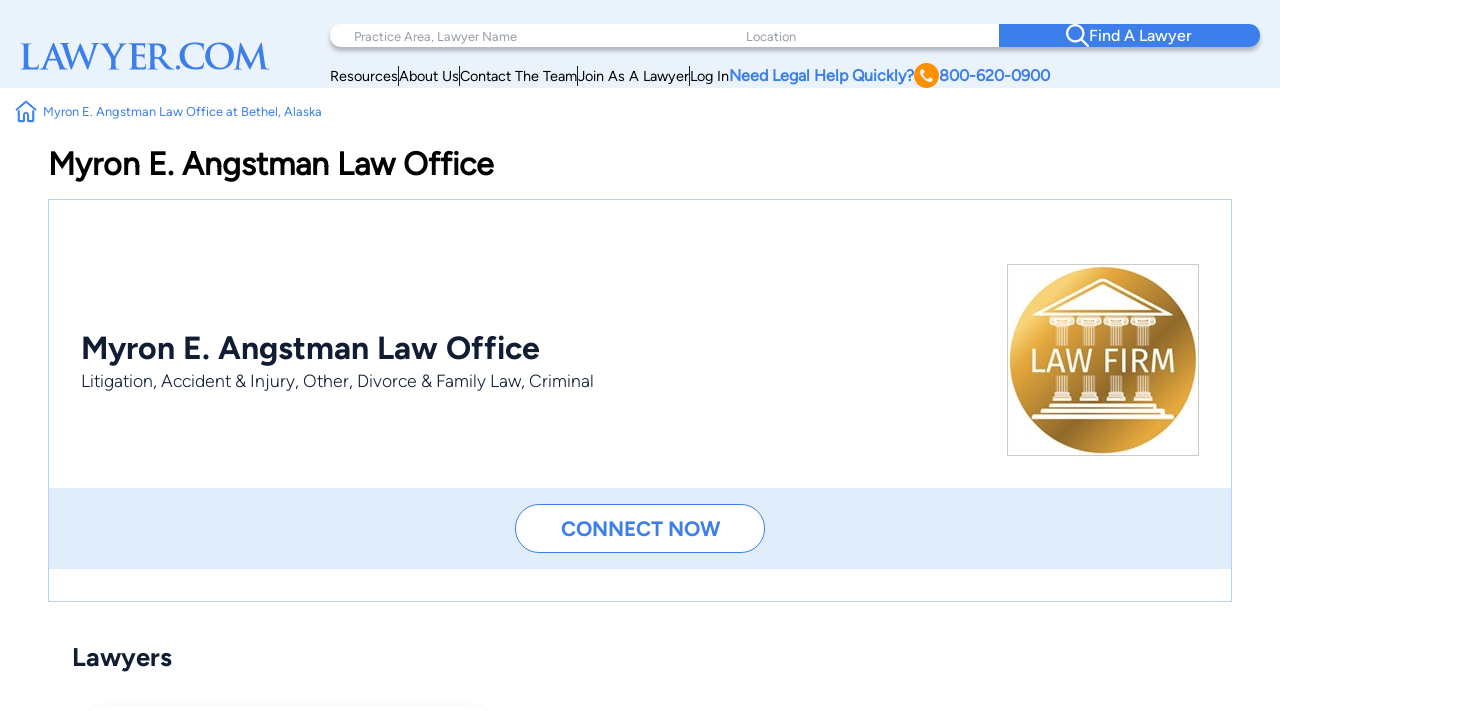

--- FILE ---
content_type: text/html; charset=UTF-8
request_url: https://www.lawyer.com/firm/myron-e-angstman-law-office.html
body_size: 150936
content:
<script>
	window.onload = async function() {
		console.log("Running Google Reviews Script");
		// Root Url
		let base_url = window.location.origin;
		// Get the google header and the review section
		let googleHeader = document.getElementById('greview');
		let reviewSection = document.getElementById('google_review');


		async function loadGoogleReviews(officeId, placeId, fetchFromAPI) {
			let fetchUrl = base_url + '/firms/load_google_reviews.php?officeid=' + officeId + '&placeid=' + placeId + '&get_review=' + fetchFromAPI;
			let response = await fetch(fetchUrl);
			return await response.json();
		}

		function buildReviewDiv(htmlString) {
			reviewSection.innerHTML = htmlString;
		}

		let officeId = document.getElementById('review_up').getAttribute('alt');
		let placeId = document.getElementById('review_up').getAttribute('name');
		let fetchFromAPI = document.getElementById('review_up').value;
		// let fetchFromAPI = 1; // FOR TESTING PURPOSES ONLY, CHANGE BETWEEN 0 AND 1 TO TEST

		// A named function is required to remove the event listener once the reviews are loaded
		async function runOnScroll() {
			console.log('scrolling');
			// if the 'google_header_section' id div appears on the screen, then load the reviews
			if (document.getElementById('google_header_section').getBoundingClientRect().top < window.innerHeight) {
				// Remove the event listener once the function is ran once
				window.removeEventListener('scroll', runOnScroll);
				console.log('loading reviews');
				let googleReviews = await loadGoogleReviews(officeId, placeId, fetchFromAPI);
				console.log(googleReviews); // FOR TESTING PURPOSES ONLY.

				/*
				 * Status can be 'success' or 'error'
				 * If the status is 'success' then the message can be 'db data' or 'google api data'
				 * If the status is 'error' then the message can be 'invalid parameters' or 'no data'
				 * The data attribute is only included if the status is 'success' and the message is 'google api data'
				 */

				// Check the status and message of the response
				if (googleReviews.status === 'success' && googleReviews.message === 'db data') {
					// Unhide the review section and the google header
					if (!!googleHeader && !!reviewSection) {
						googleHeader.style.display = 'block';
						reviewSection.style.display = 'block';
					}
				} else if (googleReviews.status === 'success' && googleReviews.message === 'google api data') {
					// Unhide the review section and the google header and add the review data
					if (!!googleHeader && !!reviewSection) {
						buildReviewDiv(googleReviews.data);
						googleHeader.style.display = 'block';
						reviewSection.style.display = 'block';
					}
				} else if (googleReviews.status === 'error' && googleReviews.message === 'invalid parameters') {
					// Hide the review section and the google header if the parameters are invalid
					if (!!googleHeader && !!reviewSection) {
						googleHeader.style.display = 'none';
						reviewSection.style.display = 'none';
					}
				} else if (googleReviews.status === 'error' && googleReviews.message === 'no data') {
					// Hide the review section and the google header if there is no data
					if (!!googleHeader && !!reviewSection) {
						googleHeader.style.display = 'none';
						reviewSection.style.display = 'none';
					}
				} else {
					// Default to hiding the review section and the google header
					// Only show if there is data, either from the database or the google api
					if (!!googleHeader && !!reviewSection) {
						googleHeader.style.display = 'none';
						reviewSection.style.display = 'none';
					}
				}

			}
		}

		// Add scroll event listener to the window
		window.addEventListener('scroll', runOnScroll);

	}
</script><!DOCTYPE html>
<html lang="en">

<head>
    <meta charset="utf-8">
    <meta http-equiv="x-ua-compatible" content="ie=edge">
    
    <!-- Canonical Link -->
    <link rel="canonical" href="https://www.lawyer.com/firm/myron-e-angstman-law-office.html"> 
    <link rel="icon" href="/img/assets/favicon.svg" type="image/svg+xml">
    <link rel="apple-touch-icon" sizes="180x180" href="/img/assets/favicon.svg">
    <link rel="icon" type="image/png" sizes="32x32" href="/img/assets/favicon.svg">
    <link rel="icon" type="image/png" sizes="16x16" href="/img/assets/favicon.svg">
    <title>Myron E. Angstman Law Office - Bethel, AK - Lawyer.com</title>
    <meta name="viewport" content="width=device-width, initial-scale=1, maximum-scale=1, user-scalable=no">
    <meta name="description" content="Myron E. Angstman Law Office is a law firm in Bethel, AK. Learn more about the Alaska lawyers at Myron E. Angstman Law Office Practice in Litigation, Accident & Injury, Other, Divorce & Family Law, Criminal" />
    <meta name="keywords" content="Myron E. Angstman Law Office, Bethel Law Office, Alaska Law Firm, Alaska Law Office Litigation, Accident & Injury, Other, Divorce & Family Law, Criminal" />
    <meta name="referrer" content="origin" />
    <meta name="copyright" content="Copyright 2008-2026, Lawyer.com" />
    <!-- Google Tag Manager -->
        <script>(function(w,d,s,l,i){w[l]=w[l]||[];w[l].push({'gtm.start':
        new Date().getTime(),event:'gtm.js'});var f=d.getElementsByTagName(s)[0],
        j=d.createElement(s),dl=l!='dataLayer'?'&l='+l:'';j.async=true;j.src=
        'https://www.googletagmanager.com/gtm.js?id='+i+dl;f.parentNode.insertBefore(j,f);
        })(window,document,'script','dataLayer','GTM-PJSDSKMX');</script>
    <!-- End Google Tag Manager -->
    <link rel="stylesheet" href="/rebrand/profile.css" />
        <link rel="canonical" href="https://www.lawyer.com/firm/myron-e-angstman-law-office.html">
    <meta name="google-site-verification" content="2_qGwhCPikNxlx8TLXVN9wgHtpk4IfQjXbWYVChPJWI" />
    <meta name="msvalidate.01" content="A8BA1FF778E7168D631A06B994163291" />
    <meta property="og:name" content="Myron E. Angstman Law Office" /><meta property="og:type" content="lawfirm" /><meta property="og:url" content="https://www.lawyer.com/firm/myron-e-angstman-law-office.html" /><meta property="og:description" content="Myron E. Angstman Law Office is a law firm in Bethel, AK. Learn more about the Alaska lawyers at Myron E. Angstman Law Office Practice in Litigation, Accident & Injury, Other, Divorce & Family Law, Criminal" />    <!-- <link rel="stylesheet" href="/css/shell.css" /> -->
                <script src="https://www.google.com/recaptcha/api.js?render=6LeCCcUqAAAAAJmQ_DbXR_ln5TRz0TwyvrSF5ROA"></script>
    </head>

<body id="simplehomepage">
    <!-- Google Tag Manager (noscript) -->
    <noscript><iframe src="https://www.googletagmanager.com/ns.html?id=GTM-PJSDSKMX"
            height="0" width="0" style="display:none;visibility:hidden"></iframe></noscript>
    <!-- End Google Tag Manager (noscript) -->
    <div id="page-wrapper" class="page-wrapper">

        
<header>
    <div class="logo-container">
        <div class="logo">
            <a href="/">
                <img src="/img/assets/newlogo.svg" alt="Lawyer Logo">
            </a>
        </div>
    </div>
    <nav>
        <!-- Desktop Navigation -->
        <div class="nav container">
            <div class="nav-items">
                <div class="nav-search">
                    <div class="search-pa-container input-text-box">
                        <input type="text" placeholder="Practice Area, Lawyer Name">
                        <div class="search-result" id="pares-container">
                            <div id="pares">
                                <h6>Practice Area</h6>
                            </div>
                            <div id="lawyerres">
                                <h6>Lawyers and Firms</h6>
                            </div>
                        </div>
                    </div>
                    <div class="search-location-container input-text-box">
                        <input type="text" placeholder="Location">
                        <div class="search-result" id="locres-container">
                            <div id="locres">
                                <h6>Location</h6>
                            </div>
                        </div>
                    </div>
                    <div class="search-button-container">
                        <button id="nav-adv-search"><span class="logo"><img src="/img/assets/search.svg" alt="Search Button"></span><span>Find A Lawyer<span></button>
                    </div>
                </div>
                <div class="nav-links">
                    <div class="container">
                        <div class="link" id="link5">
                            <p><a href="/vw/resource.php">Resources</a></p>
                        </div>
                        <div class="line"></div>
                        <div class="link" id="link4">
                            <p><a href="https://services.lawyer.com/about" rel="noreferrer nofollow" target="_blank">About Us</a></p>
                        </div>
                        <div class="line"></div>
                        <div class="link" id="link3">
                            <p><a href="https://services.lawyer.com/contact" rel="noreferrer nofollow" target="_blank">Contact The Team</a></p>
                        </div>
                        <div class="line"></div>
                        <div class="link" id="link1">
                            <p><a href="https://services.lawyer.com/" rel="noreferrer nofollow" target="_blank">Join As A Lawyer</a></p>
                        </div>
                        <div class="line"></div>
                        <div class="link" id="link0">
                            <p><a href="/vw/login_normal.php">Log In</a></p>
                        </div>
                        <div class="link" id="link2">
                            <p>
                                <a href="tel:+1800-620-0900">Need Legal Help Quickly?
                                    <span class="phone-logo">
                                        <img src="/img/assets/phone.svg" alt="Phone Call" width="25px" height="25px">
                                    </span>800-620-0900
                                </a>
                            </p>
                        </div>
                    </div>
                </div>
            </div>
        </div>
        <!-- Mobile Navigation -->
        <div class="mobile-nav container">
            <div class="mobile-links">
                <div class="hamburger">
                    <svg width="26" height="26" viewBox="0 0 26 26" xmlns="http://www.w3.org/2000/svg" class="hamburger-icon">
                        <g class="hamburger-lines">
                            <path class="line top" d="M-1.5271 5.65784H26" stroke="#F3F8FE" stroke-width="2.5" stroke-linecap="round" />
                            <path class="line middle" d="M6.5271 13.0009H26" stroke="#F3F8FE" stroke-width="2.5" stroke-linecap="round" />
                            <path class="line bottom" d="M-2.5271 20.3437H26" stroke="#F3F8FE" stroke-width="2.5" stroke-linecap="round" />
                        </g>
                    </svg>
                </div>
                <div class="links">
                    <div class="logo">
                        <a href="/">
                            <img src="/img/assets/newlogowhite.svg" alt="Lawyer Logo">
                        </a>
                    </div>
                    <div class="upper-links">
                        <h1 id="mobile-phone-num">
                            <a href="tel:1-800-620-0900">800-620-0900</a>
                        </h1>
                        <h1 class="mobile-link">
                            <a href="/vw/resource.php">Resources</a>
                        </h1>
                        <h1 class="mobile-link">
                            <a href="/lawyers-by-state.php">Search By State</a>                       
                        </h1>
                        <h1 class="mobile-link">
                            <a href="/lawyers-by-practice-areas.php">Search By Practice Area</a>
                        </h1>
                    </div>
                    <div class="link-divider"></div>
                    <div class="lower-links">
                        <h1 class="mobile-link">
                            <a href="https://services.lawyer.com/" target="_blank">Lawyer Services</a>
                        </h1>
                        <h1 class="mobile-link">
                            <a href="/vw/login_normal.php">Log In</a>
                        </h1>
                        <h1 class="mobile-link">
                            <a href="https://services.lawyer.com/about" rel="noreferrer nofollow" target="_blank">About Us</a>
                        </h1>
                        <h1 class="mobile-link">
                            <a href="https://services.lawyer.com/contact" rel="noreferrer nofollow" target="_blank">Contact The Team</a>
                        </h1>
                    </div>
                </div>
            </div>
        </div>
    </nav>
</header>
<!-- Mobile Referral Form -->

<style>
    @font-face {
        font-family: 'Figtree';
        src: url('/rebrand/fonts/Figtree-Regular.ttf') format('truetype');
        font-weight: normal;
        font-style: normal;
    }

    @font-face {
        font-family: 'Figtree-Italic';
        src: url('/rebrand/fonts/Figtree-Italic.ttf') format('truetype');
        font-weight: normal;
        font-style: italic;
    }

    @font-face {
        font-family: 'Figtree-Black';
        src: url('/rebrand/fonts/Figtree-Black.ttf') format('truetype');
        font-weight: normal;
        font-style: normal;
    }

    @font-face {
        font-family: 'Figtree-BlackItalic';
        src: url('/rebrand/fonts/Figtree-BlackItalic.ttf') format('truetype');
        font-weight: normal;
        font-style: italic;
    }

    @font-face {
        font-family: 'Figtree-Bold';
        src: url('/rebrand/fonts/Figtree-Bold.ttf') format('truetype');
        font-weight: bold;
        font-style: normal;
    }

    @font-face {
        font-family: 'Figtree-BoldItalic';
        src: url('/rebrand/fonts/Figtree-BoldItalic.ttf') format('truetype');
        font-weight: bold;
        font-style: italic;
    }

    @font-face {
        font-family: 'Figtree-ExtraBold';
        src: url('/rebrand/fonts/Figtree-ExtraBold.ttf') format('truetype');
        font-weight: 800;
        font-style: normal;
    }

    @font-face {
        font-family: 'Figtree-ExtraBoldItalic';
        src: url('/rebrand/fonts/Figtree-ExtraBoldItalic.ttf') format('truetype');
        font-weight: 800;
        font-style: italic;
    }

    @font-face {
        font-family: 'Figtree-Light';
        src: url('/rebrand/fonts/Figtree-Light.ttf') format('truetype');
        font-weight: lighter;
        font-style: normal;
    }

    @font-face {
        font-family: 'Figtree-LightItalic';
        src: url('/rebrand/fonts/Figtree-LightItalic.ttf') format('truetype');
        font-weight: lighter;
        font-style: italic;
    }

    @font-face {
        font-family: 'Figtree-Medium';
        src: url('/rebrand/fonts/Figtree-Medium.ttf') format('truetype');
        font-weight: medium;
        font-style: normal;
    }

    @font-face {
        font-family: 'Figtree-MediumItalic';
        src: url('/rebrand/fonts/Figtree-MediumItalic.ttf') format('truetype');
        font-weight: medium;
        font-style: italic;
    }

    @font-face {
        font-family: 'Figtree-SemiBold';
        src: url('/rebrand/fonts/Figtree-SemiBold.ttf') format('truetype');
        font-weight: 600;
        font-style: normal;
    }

    @font-face {
        font-family: 'Figtree-SemiBoldItalic';
        src: url('/rebrand/fonts/Figtree-SemiBoldItalic.ttf') format('truetype');
        font-weight: 600;
        font-style: italic;
    }

    :root {
        --border-radius: 40px;
    }

    body {
        margin: 0;
    }

    header {
        background-color: #EAF2FB;
        display: grid;
        grid-template-columns: 1fr 3fr;
        padding: 16px 35px 16px 35px;
        font-family: 'Figtree', sans-serif;
        position: sticky;
        top: 0;
        z-index: 100;
        transition: box-shadow 0.3s ease;
    }

    a {
        text-decoration: none;
        color: inherit;
    }

    .bold {
        font-weight: 800;
    }

    .logo-container {
        display: flex;
        align-items: center;
        justify-content: flex-start;
    }

    .logo {
        display: block;
    }

    .logo a {
        display: flex;
        align-items: center;
        height: 100%;
    }
    .logo-container .logo img {
        width: 250px;
    }

    .logo-text h1 {
        position: relative;
        line-height: 42px;
        letter-spacing: 1px;
        font-size: 36px;
        color: #3C7FEB;
        font-family: 'Figtree-Light';
        margin: 0;
    }

    .logo-text h1 .orange-underline {
        position: absolute;
        bottom: -15px;
        left: 0;
    }

    .nav {
        width: 800px;
        margin-left: auto;
    }

    .nav-items {
        display: flex;
        flex-direction: column;
    }

    .nav-search {
        display: grid;
        grid-template-columns: 1.5fr 1fr 1fr;
        background-color: white;
        padding-left: 2rem;
        border-radius: var(--border-radius);
        box-shadow: 0px 4px 4px rgba(0, 0, 0, 0.25);
    }

    .nav-search .input-text-box {
        padding-block: 1.7rem;
        position: relative;
    }

    .nav-search .input-text-box input {
        height: 100%;
        border: none;
        outline: none;
        padding: 0 0.5rem;
        font-size: 1rem;
        font-family: 'Figtree', sans-serif;
    }

    .nav-search .input-text-box input::placeholder {
        color: rgba(16, 29, 50, 0.43);
        font-family: 'Figtree', sans-serif;
        font-size: 0.8rem;
        font-weight: 300;
    }

    .nav-search .input-text-box input:focus {
        outline: none;
        border-bottom: 2px solid #3C7FEB;
    }

    .nav-search .input-text-box input:active {
        outline: none;
    }

    .nav-search button {
        width: 100%;
        height: 100%;
        border-radius: 0 var(--border-radius) var(--border-radius) 0;
        border: none;
        background-color: #3C7FEB;
        color: white;
        display: flex;
        align-items: center;
        justify-content: center;
        flex-direction: row;
        gap: 1rem;
        font-family: 'Figtree-Medium', sans-serif;
        font-size: 1.2rem;
        font-weight: 500;
        transition: background-color 0.3s ease;
    }

    .nav-search button:hover {
        cursor: pointer;
        background-color: #101D32;
    }

    .mobile-nav {
        display: none;
    }

    .mobile-nav .mobile-links .links {
        display: none;
    }

    .nav-links {
        margin-right: 2rem;
        margin-top: 0.5rem;
    }

    .nav-links .container {
        display: flex;
        flex-direction: row;
        justify-content: right;
        align-items: center;
        gap: 2rem;
        margin-top: 0.5rem;
    }

    .nav-links .container .link {
        white-space: nowrap;
        font-size: 0.9rem;
    }

    .nav-links .container .line {
        width: 1px;
        height: 20px;
        background-color: #101D32;
    }

    .nav-links .container #link2 {
        color: #3C7FEB;
        font-weight: 700;
    }

    .nav-links .container #link2 a {
        display: flex;
        flex-direction: row;
        align-items: center;
        gap: 0.3rem;
    }

    .nav-links .container #link2 a img {
        filter: brightness(0) saturate(100%) invert(56%) sepia(70%) saturate(2384%) hue-rotate(1deg) brightness(105%) contrast(106%);
    }

    .nav .links a {
        color: #101D32;
        font-weight: 500;
        font-size: 1.2rem;
        line-height: 20px;
    }

    .cta .phone.container {
        display: flex;
        align-items: center;
        gap: 12px;
    }

    .cta .phone.container .phone-text a {
        font-weight: 900;
        font-size: 1.4rem;
        line-height: 20px;
        color: #3C7FEB;
    }

    .cta .form.container #help-btn {
        background-color: #3C7FEB;
        color: #FFFFFF;
        font-weight: 500;
        font-size: 1.2rem;
        line-height: 20px;
        padding: 12px 40px;
        border-radius: 30px;
        border: none;
        cursor: pointer;
    }

    .cta .form.container #help-btn:hover {
        background-color: #101D32;
    }

    .cta .form.container #help-btn:active {
        box-shadow: 0px 9px 6px 3px #000 inset;
    }

    .input-text-box .search-result {
        display: none;
        position: absolute;
        top: 100%;
        background: #FFFFFF;
        border-radius: 0 20px 20px 20px;
        box-shadow: 0px 10px 15px 0px rgba(0, 0, 0, 0.07);
        height: 250px;
        overflow-y: auto;
        z-index: 5;
        padding: 0.5rem 0.5rem 1rem 1rem;
        scrollbar-width: thin;
        scrollbar-color: #3C7FEB #FFFFFF;
        scroll-behavior: smooth;
        /* Remove arrow buttons */
        scrollbar-arrow-color: white;
    }

    .input-text-box .search-result h6 {
        font-weight: 800;
        font-size: 1.2rem;
        line-height: 20px;
        color: #101D32;
        margin: 0 0 0.5rem 0;
    }

    .input-text-box .search-result#pares-container {
        left: -32px;
        right: 0;
        width: 310px;
    }

    .input-text-box .search-result#locres-container {
        left: -10px;
        right: 0;
        width: 227px;
    }

    .input-text-box .search-result .search-item {
        display: flex;
        flex-direction: row;
        align-items: center;
        gap: 0.5rem;
        padding: 8px;
        border-radius: 8px;
        transition: transform 0.2s ease, background-color 0.2s ease;
    }

    .input-text-box .search-result .search-item:hover {
        cursor: pointer;
        background-color: rgba(0, 0, 0, 0.05);
        /* Light gray background */
        transform: scale(1.02);
        /* Slight scaling effect */
    }

    .input-text-box .search-result .search-item:hover img {
        transform: scale(1.1);
        /* Slightly enlarge images */
        transition: transform 0.2s ease-in-out;
    }

    .input-text-box .search-result .search-item.lawfirm {
        margin-bottom: 1rem;
    }

    .input-text-box .search-result .search-item.lawfirm .prem-badge {
        width: fit-content;
        padding: 0.2rem 0.5rem;
        border-radius: 20px;
        position: relative;
    }

    .input-text-box .search-result .search-item.lawfirm .prem-badge img {
        width: 20px;
        height: 20px;
    }

    .input-text-box .search-result .search-item.lawfirm .prem-badge:hover::after {
        content: "Premium Member";
        position: absolute;
        bottom: -6px;
        right: -28px;
        transform: translateX(-50%);
        background-color: #101D32;
        color: white;
        padding: 5px 10px;
        border-radius: 4px;
        font-size: 0.8rem;
        white-space: nowrap;
        margin-bottom: 8px;
        opacity: 0.7;
        pointer-events: none;
        z-index: 100;
    }

    .input-text-box .search-result .search-item.lawfirm>div {
        display: flex;
        flex-direction: column;
        width: 100%;
    }

    .input-text-box .search-result .search-item.lawfirm>div>p {
        margin: 0;
    }

    .input-text-box .search-result .search-item.searchloc {
        flex-direction: column;
        align-items: flex-start;
    }

    .input-text-box .search-result .search-item.practicearea img {
        width: 25px;
        height: 25px;
        object-fit: cover;
        filter: brightness(0) saturate(100%) invert(52%) sepia(99%) saturate(1272%) hue-rotate(360deg) brightness(102%) contrast(105%);
    }

    .input-text-box .search-result .search-item p {
        font-weight: 800;
        font-size: 1rem;
        line-height: 20px;
        color: #3C7FEB;
        margin: 0.5rem 0;
    }

    .input-text-box .search-result .search-item.searchloc p {
        margin: 0;
    }

    .input-text-box .search-result .search-item.searchloc .searchzip {
        font-weight: 500;
        font-size: 0.8rem;
        line-height: 20px;
        color: #56627F;
    }

    .input-text-box .search-result .search-item .lawloc {
        font-weight: 500;
        font-size: 0.8rem;
        color: #56627F;
        margin-left: auto;

    }

    .input-text-box .search-result .search-item.lawfirm img {
        width: 30px;
        height: 30px;
        border-radius: 50%;
        object-fit: cover;
    }

    .mobile-referral-form {
        display: none;
        /* Hidden on desktop by default */
    }

    @media screen and (max-width: 1430px) {

        /* medium screens */
        header {
            padding: 24px 20px 0 20px;
        }

        .nav {
            width: 100%;
        }

        .nav-search {
            padding-left: 1rem;
        }

        .nav-search .input-text-box {
            padding-block: 1.5rem;
        }

        .nav-search .input-text-box input {
            padding: 0 0.5rem;
        }

        .nav-search button {
            font-size: 1rem;
        }

        .nav-links {
            margin-right: 1rem;
        }

        .nav-links .container {
            gap: 1rem;
        }

        .nav-links .container #link2 {
            font-size: 1rem;
        }

        .nav .links a {
            font-size: 1rem;
        }

        .cta .phone.container .phone-text a {
            font-size: 1.2rem;
        }

        .cta .form.container #help-btn {
            font-size: 1rem;
            padding: 10px 30px;
        }

        .input-text-box .search-result#pares-container {
            left: -16px;
        }
    }

    @media screen and (max-width: 1190px) {

        /* Tablets and small screens */
        body {
            overflow-x: clip;
        }
        header {
            grid-template-columns: 1fr 2.5fr;
            padding: 1.5rem 0.5rem;
            align-items: center;
        }

        .logo-container {
            display: flex;
            align-items: center;
        }

        .logo-text {
            left: 23px;
            top: 19px;
        }

        .logo-text h1 {
            font-size: 36px;
            margin: 0;
        }

        .nav {
            display: none;
        }

        /* Hamburger Animation */
        .hamburger {
            cursor: pointer;
            -webkit-tap-highlight-color: transparent;
        }

        .hamburger-icon {
            width: 24px;
            height: 24px;
            transition: transform 0.3s ease;
        }

        .hamburger-lines .line {
            transition: all 0.3s ease;
            transform-origin: center;
        }

        /* When menu is active, rotate the icon slightly */
        .mobile-links.active .hamburger-icon {
            transform: rotate(180deg);
            overflow: initial;
        }

        /* Transform top line to form half of the X */
        .mobile-links.active .line.top {
            transform: translate(0, 7px) rotate(45deg);
        }

        /* Hide middle line */
        .mobile-links.active .line.middle {
            opacity: 0;
        }

        /* Transform bottom line to form other half of the X */
        .mobile-links.active .line.bottom {
            transform: translate(0, -5px) rotate(-45deg);
        }

        .mobile-nav {
            display: block;
        }

        .mobile-nav .mobile-links {
            background: #3C7FEB;
            padding: 0.5rem;
            border-radius: 10px;
            position: relative;
            width: 42px;
            height: 42px;
            margin-left: auto;
            cursor: pointer;
            display: grid;
            place-items: center;
        }

        .mobile-nav .mobile-links .hamburger {
            justify-content: end;
            position: relative;
            z-index: 2001;
            height: 26px;
            width: 26px;
        }

        .mobile-nav .mobile-links .hamburger:hover {
            cursor: pointer;
        }

        .mobile-nav .mobile-links .links {
            position: absolute;
            width: 80vw;
            height: 100vh;
            background: #3C7FEB;
            display: flex;
            flex-direction: column;
            align-items: center;
            z-index: 2000;
            visibility: hidden;
            /* Set the origin to the top right corner to scale from there */
            transform-origin: top right;
            top: 0;
            right: 1px;
        }

        /* Dropdown Animation */
        .mobile-nav .mobile-links .links.inactive {
            top: 0;
            right: 0;
            animation: navScaleDown 0.5s ease-in-out forwards;
        }

        .mobile-nav .mobile-links .links.active {
            top: -31px;
            right: -15px;
            animation: navScaleUp 0.5s ease-in-out forwards;
        }

        @keyframes navScaleDown {
            0% {
                opacity: 1;
                transform: scale(1);
                visibility: visible;
            }

            100% {
                opacity: 0;
                transform: scale(0);
                visibility: hidden;
            }
        }

        @keyframes navScaleUp {
            0% {
                opacity: 0;
                transform: scale(0);
                visibility: visible;
            }

            100% {
                opacity: 1;
                transform: scale(1);
                visibility: visible;
            }
        }

        .mobile-nav .mobile-links .links>div {
            width: 90%;
        }

        .mobile-nav .mobile-links .links .upper-links {
            margin-top: 2rem;
        }

        .mobile-nav .mobile-links .links .upper-links #mobile-phone-num {
            text-align: center;
            background: #FF9000;
            padding: 5px 15px;
            border-radius: 25px;
            width: 100%;
        }

        .mobile-nav .mobile-links .links .upper-links #mobile-phone-num a {
            text-decoration: none;
            color: #FFFFFF;
        }

        .mobile-nav .mobile-links .links .upper-links,
        .mobile-nav .mobile-links .links .lower-links {
            display: flex;
            flex-direction: column;
            align-items: flex-start;
            gap: 1rem;
        }

        .mobile-nav .mobile-links .links h1 {
            font-size: 1.5rem;
            font-weight: 100;
            color: #FFFFFF;
            font-family: 'Figtree-Light', 'Helvetica', sans-serif;
        }

        .mobile-nav .mobile-links .links .link-divider {
            width: 90%;
            height: 1px;
            background: #FFFFFF;
            margin: 10px auto;
        }

        .mobile-nav .mobile-links .links .logo {
            padding-top: 2.2rem;
        }

        .mobile-nav .mobile-links .links .logo img {
            filter: brightness(0) saturate(100%) invert(100%) sepia(0%) saturate(7500%) hue-rotate(11deg) brightness(120%) contrast(91%);
            width: 200px;
        }

        .mobile-loading-container {
            display: flex;
            justify-content: center;
            align-items: center;
            position: absolute;
            top: 50%;
            left: 50%;
            transform: translate(-50%, -50%);
            z-index: 9999;
        }

        .mobile-loading-container.hidden {
            display: none;
        }

        .mobile-loading-container div {
            width: 10px;
            height: 10px;
            background-color: #3C7FEB;
            border-radius: 50%;
            margin: 0 5px;
            animation: bounce 1.5s infinite ease-in-out;
        }

        .mobile-loading-container div:nth-child(1) {
            animation-delay: 0s;
        }

        .mobile-loading-container div:nth-child(2) {
            animation-delay: 0.2s;
        }

        .mobile-loading-container div:nth-child(3) {
            animation-delay: 0.4s;
        }

        @keyframes bounce {

            0%,
            80%,
            100% {
                transform: scale(0);
            }

            40% {
                transform: scale(1);
            }
        }

        .mobile-additional-questions-container {
            background: #F5F9FE;
            padding: 15px;
        }

        .mobile-additional-questions-container.hidden {
            display: none;
        }

        .mobile-progress-bar {
            background-color: rgba(235, 235, 235, 0.5);
            border-radius: 15px;
            height: 8px;
            overflow: hidden;
            position: relative;
            box-shadow: inset 0 1px 3px rgba(0, 0, 0, 0.1);
            margin-bottom: 10px;
        }

        .mobile-progress {
            background: linear-gradient(90deg, #3C7FEB 0%, #5A9DFF 100%);
            border-radius: 15px;
            height: 100%;
            width: 0%;
            transition: width 0.5s ease-in-out;
        }

        .mobile-question-counter {
            display: flex;
            justify-content: space-between;
            align-items: center;
            margin-bottom: 8px;
            font-size: 14px;
        }

        .mobile-question-counter .mobile-current {
            color: #3C7FEB;
        }

        .mobile-question-counter .mobile-total {
            color: #9E9E9E;
        }

        #mobile-additional-question {
            font-size: 16px;
            margin-bottom: 15px;
            color: #333;
        }

        #mobile-additional-answer {
            width: 100%;
            padding: 10px;
            border: 1px solid #ddd;
            border-radius: 5px;
            margin-bottom: 15px;
            font-family: inherit;
        }

        #mobile-additional-question-submit {
            background-color: #3C7FEB;
            color: white;
            border: none;
            padding: 10px 20px;
            border-radius: 5px;
            cursor: pointer;
            font-weight: 600;
            transition: background-color 0.2s;
            width: 100%;
        }

        #mobile-additional-question-submit:hover {
            background-color: #2A6CD9;
        }
    }

    @media screen and (max-width: 768px) {

        /* Mobile */
        .logo-container .logo img {
            width: 200px;
        }
        .mobile-referral-form {
            display: block;
            position: sticky;
            top: 0;
            z-index: 101;
            width: 100%;
            background: white;
            box-shadow: 0 2px 10px rgba(0, 0, 0, 0.1);
            padding: 0;
            margin-bottom: 1rem;
        }

        .call-cta-banner {
            visibility: hidden;
            opacity: 0;
            max-height: 0;
            transform: translateY(-20px);
            /* Start slightly above */
            transition:
                opacity 0.4s ease-in-out,
                max-height 0.4s ease-in-out,
                transform 0.4s ease-in-out,
                visibility 0s 0.4s;
            will-change: opacity, max-height, transform;
            /* Performance hint */
            overflow: hidden;
        }

        .call-cta-banner.open {
            visibility: visible;
            opacity: 1;
            max-height: 60px;
            transform: translateY(0);
            /* End at normal position */
            transition:
                opacity 0.4s ease-in-out,
                max-height 0.4s ease-in-out,
                transform 0.4s ease-in-out,
                visibility 0s;
        }


        .call-cta-banner a>div {
            text-decoration: none;
            background-color: #3C7FEB;
            color: white;
            text-align: center;
            text-transform: uppercase;
            letter-spacing: 0.2ch;
            padding: 0.5rem 0;
            font-size: 1.8rem;
        }

        #mobile-ref-form {
            padding: 1rem;
        }

        #mobile-ref-dropdown-btn {
            display: flex;
            justify-content: space-between;
            align-items: center;
            padding: 15px;
            cursor: pointer;
            background: #EAF2FB;
            box-shadow: 0px 7px 7px 0px rgba(0, 0, 0, 0.1);
            border-radius: 0 0 10px 10px;
        }

        #mobile-ref-dropdown-btn h6 {
            margin: 0;
            font-family: 'Figtree', sans-serif;
            font-size: 0.9rem;
            font-weight: 400;
            color: #3C7FEB;
            letter-spacing: 1px;
        }

        #mobile-ref-dropdown-btn h6.call-cta {
            opacity: 1;
            transform: translateY(0);
            transition:
                opacity 0.3s ease-in-out,
                transform 0.3s ease-in-out,
                visibility 0s;
            will-change: opacity, transform;
            margin: 0.1rem 0;
            text-decoration: underline;
            text-transform: uppercase;
        }

        #mobile-ref-dropdown-btn h6.call-cta.open {
            opacity: 0;
            transform: translateY(10px);
            /* Slide down slightly as it fades */
            visibility: hidden;
            transition:
                opacity 0.3s ease-in-out,
                transform 0.3s ease-in-out,
                visibility 0s 0.3s;
        }

        #mobile-ref-dropdown-btn h2 {
            margin: 0;
            font-family: 'Figtree', sans-serif;
            font-weight: 400;
            font-size: 1.8rem;
            color: #3C7FEB;
        }


        #mobile-ref-dropdown-btn div:first-child {
            display: flex;
            flex-direction: column;
        }

        #mobile-ref-dropdown-btn img {
            transition: transform 0.4s cubic-bezier(0.34, 1.56, 0.64, 1);
            /* Bouncy effect */
            will-change: transform;
        }

        #mobile-ref-form-container {
            max-height: 0;
            overflow: hidden;
            transition: max-height 0.5s cubic-bezier(0.33, 1, 0.68, 1);
            /* Custom easing */
            will-change: max-height;
            background: #F5F9FE;
        }

        /* Open state */
        .mobile-referral-form.open #mobile-ref-dropdown-btn img {
            transform: rotate(-180deg);
        }

        .mobile-referral-form.open #mobile-ref-form-container {
            max-height: 100vh;
            height: 100%;
            /* Large enough to contain the form */
            border-top: 1px solid #EAF2FB;
        }

        /* Form group styling */
        .mobile-ref-form-grp {
            display: flex;
            padding: 10px 15px;
            align-items: flex-start;
            background-color: white;
            box-shadow: 0 2px 10px rgba(0, 0, 0, 0.1);
            border-radius: 10px;
            margin-block: 0.5rem;
        }

        .mobile-ref-form-grp:focus-within img {
            filter: brightness(0) saturate(100%) invert(55%) sepia(33%) saturate(2827%) hue-rotate(2deg) brightness(105%) contrast(106%);
        }

        .mobile-ref-form-label {
            padding: 10px 15px 10px 0;
        }

        .mobile-ref-form-label img {
            width: 24px;
            height: 24px;
            opacity: 1;
            transition: opacity 0.3s ease;
        }

        .mobile-ref-form-input {
            flex-grow: 1;
        }

        .mobile-ref-form-input input,
        .mobile-ref-form-input textarea {
            width: 100%;
            border: none;
            background: transparent;
            padding: 10px 0;
            font-family: 'Figtree', sans-serif;
            font-size: 1rem;
            resize: none;
        }

        .mobile-ref-form-input textarea {
            height: 100px;
        }

        .mobile-ref-form-input input:focus,
        .mobile-ref-form-input textarea:focus {
            outline: none;
        }

        /* When input is focused, make the icon more visible */
        .mobile-ref-form-input input:focus+.mobile-ref-form-label img,
        .mobile-ref-form-input textarea:focus+.mobile-ref-form-label img {
            opacity: 1;
        }

        .mobile-ref-form-btn:last-child {
            border-bottom: none;
            padding: 15px;
            justify-content: center;
        }

        .mobile-ref-form-btn button {
            background: #101D32;
            color: white;
            border: none;
            border-radius: 10px;
            padding: 12px 30px;
            font-family: 'Figtree-Medium', sans-serif;
            font-size: 1rem;
            width: 100%;
            cursor: pointer;
            transition: background-color 0.3s ease;
        }

        .mobile-ref-form-btn button:hover {
            background-color: #2868D9;
        }

        #mobile-ref-form-tos {
            padding: 0 15px;
            font-size: 0.8rem;
            color: #88A2BF;
            text-align: center;
            width: 90%;
            margin: 10px auto;
        }

        #mobile-ref-form-tos p {
            margin: 0;
        }
    }
</style>
<script>
    const header = document.querySelector('header');
    const searchContainer = document.querySelector('.nav-search');
    const searchResultsPA = document.getElementById('pares-container');
    const searchResultsLoc = document.getElementById('locres-container');
    const searchInputPA = document.querySelector('.search-pa-container input');
    const searchInputLoc = document.querySelector('.search-location-container input');
    const callCTA = document.querySelector('.call-cta');
    const callCTABanner = document.querySelector('.call-cta-banner');
    const mobileHamburgerContainer = document.querySelector('.mobile-nav .mobile-links');
    const mobileHamburger = document.querySelector('.mobile-nav .mobile-links .hamburger');
    const mobileLinks = document.querySelector('.mobile-nav .mobile-links .links');
    const mobileRefButton = document.getElementById('mobile-ref-dropdown-btn');
    const mobileRefForm = document.querySelector('.mobile-referral-form');
    async function verifyCaptcha(token) {
        const response = await fetch('/rebrand/ref-captcha.php', {
            method: 'POST',
            headers: {
                'Content-Type': 'application/json'
            },
            body: JSON.stringify({
                "g-recaptcha-response": token
            })
        });
        const data = await response.json();
        return data;
    }

    async function getNextQuestion(formData, rid, previousQuestions) {
        const response = await fetch('/rebrand/ref-step-two.php', {
            method: 'POST',
            headers: {
                'Content-Type': 'application/json'
            },
            body: JSON.stringify({
                "name": formData.name,
                "email": formData.email,
                "phone": formData.phone,
                "address": formData.address,
                "caseInfo": formData.caseInfo,
                "source": formData.source,
                "referrer": formData.referrer,
                "rid": rid,
                "askedQuestions": previousQuestions
            })
        });
        const data = await response.json();
        return data;
    }
    document.addEventListener('DOMContentLoaded', function() {

        const alphabetMainContainer = document.querySelectorAll('.alphabetpicker-container');
        if (mobileRefButton) {
            mobileRefButton.addEventListener('click', function() {
                // Manage classes with better timing
                if (mobileRefForm.classList.contains('open')) {
                    // Closing the form
                    callCTA.classList.remove('open');
                    callCTABanner.classList.remove('open');

                    // Small delay before closing the form
                    setTimeout(() => {
                        mobileRefForm.classList.remove('open');
                        mobileRefButton.classList.remove('open');
                    }, 50);
                } else {
                    // Opening the form
                    mobileRefForm.classList.add('open');
                    mobileRefButton.classList.add('open');

                    // Slight delay for banner animation
                    setTimeout(() => {
                        callCTABanner.classList.add('open');
                        callCTA.classList.add('open');
                    }, 200);
                }
            });
        }

        const formInputs = document.querySelectorAll('#mobile-ref-form input, #mobile-ref-form textarea');
        formInputs.forEach(input => {
            input.addEventListener('focus', function() {
                this.closest('.mobile-ref-form-grp').classList.add('focused');

            });

            input.addEventListener('blur', function() {
                this.closest('.mobile-ref-form-grp').classList.remove('focused');
            });
        });
        document.addEventListener('scroll', function() {
            if (window.scrollY > 100) {
                header.style.boxShadow = '0px 4px 13px 4px #b0b0b0';
            } else {
                header.style.boxShadow = 'none';
            }
        });
        mobileHamburger.addEventListener('click', function() {
            mobileHamburgerContainer.classList.toggle('active');
            console.log('Hamburger clicked');
            console.log(alphabetMainContainer);
            // close the mobile menu if it's open
            if (mobileLinks.classList.contains('active')) {
                mobileLinks.classList.add('inactive');
                mobileLinks.classList.remove('active');
                alphabetMainContainer.forEach(container => { // show the alphabet selector
                    container.style.display = 'block';
                });
                setTimeout(() => {
                    mobileRefForm.style.position = 'sticky';
                }, 500);
                // allow scrolling
                document.body.style.overflow = 'auto';
            } else { // open the mobile menu
                mobileLinks.classList.add('active');
                mobileLinks.classList.remove('inactive');
                setTimeout(() => {
                    alphabetMainContainer.forEach(container => { // hide the alphabet selector since it appears on top due to its position
                        container.style.display = 'none';
                    });
                    mobileRefForm.style.position = 'static'; // Change to static when menu is open for z index
                }, 100);
                // prevent scrolling
                document.body.style.overflow = 'hidden';
            }
        });

        // Add click event listener to body to close mobile menu when clicking outside
        document.addEventListener('click', function(event) {
            // Only execute if menu is open
            if (mobileLinks.classList.contains('active')) {
                // Calculate if click was outside the menu (in the 20vw empty space)
                const clickX = event.clientX;
                const viewportWidth = window.innerWidth;

                // Check if click was outside the menu area (80vw from right)
                if (clickX < (viewportWidth * 0.2)) {
                    // Close the mobile menu
                    mobileHamburgerContainer.classList.remove('active');
                    mobileLinks.classList.add('inactive');
                    mobileLinks.classList.remove('active');

                    // Show alphabet selector
                    alphabetMainContainer.forEach(container => {
                        container.style.display = 'block';
                    });

                    // Reset position and scrolling
                    setTimeout(() => {
                        mobileRefForm.style.position = 'sticky';
                    }, 500);
                    document.body.style.overflow = 'auto';
                }
            }
        });
        // Get DOM elements for mobile form
        const mobileReferralForm = document.getElementById('mobile-ref-form') ?? null;
        const mobileFormContainer = document.getElementById('mobile-ref-form-container') ?? null;
        const mobileTOS = document.getElementById('mobile-ref-form-tos') ?? null;

        // Variables for tracking AI question sequence
        let mobileFirstQuestion = '';
        let mobilePreviousQuestions = [];
        let mobileAskedQuestionsCount = 0;
        let mobileFormData = {};
        let mobileRid = 0;

        // Create AI questions container elements
        const createMobileAIQuestionsElements = () => {
            // Create loading container if it doesn't exist
            if (!document.querySelector('.mobile-loading-container')) {
                const loadingContainer = document.createElement('div');
                loadingContainer.className = 'mobile-loading-container hidden';
                loadingContainer.innerHTML = '<div></div><div></div><div></div>';
                if (document.querySelector('.mobile-referral-form')) {
                    document.querySelector('.mobile-referral-form').appendChild(loadingContainer);
                }
            }

            // Create questions container
            const questionsContainer = document.createElement('div');
            questionsContainer.className = 'mobile-additional-questions-container hidden';
            questionsContainer.innerHTML = `
            <div class="mobile-additional-questions-progress">
                <div class="mobile-progress-bar">
                    <div class="mobile-progress"></div>
                </div>
            </div>
            <div class="mobile-additional-questions">
                <h6 id="mobile-additional-question"></h6>
            </div>
            <div class="mobile-additional-answer-container">
                <textarea id="mobile-additional-answer" name="mobile-additional-answer" autocomplete="off" rows="4" cols="50" placeholder="Answer here"></textarea>
            </div>
            <div class="mobile-additional-question-submit-container">
                <button id="mobile-additional-question-submit">Next</button>
            </div>
        `;

            // Append to the mobile referral form
            if (mobileFormContainer) {
                mobileFormContainer.appendChild(questionsContainer);
            }
            return {
                loadingContainer: document.querySelector('.mobile-loading-container'),
                questionsContainer: questionsContainer,
                questionHeader: questionsContainer.querySelector('#mobile-additional-question'),
                answerInput: questionsContainer.querySelector('#mobile-additional-answer'),
                nextButton: questionsContainer.querySelector('#mobile-additional-question-submit')
            };
        };

        // Create the elements
        const mobileElements = createMobileAIQuestionsElements();

        // Update progress bar function for mobile
        function updateMobileProgressBar(questionNumber) {
            const maxQuestions = 7;
            const progress = document.querySelector('.mobile-progress');
            if (!progress) return;

            const progressPercentage = ((questionNumber) / maxQuestions) * 100;
            progress.style.width = `${progressPercentage}%`;

            if (!document.querySelector('.mobile-question-counter')) {
                const counterDiv = document.createElement('div');
                counterDiv.className = 'mobile-question-counter';
                counterDiv.innerHTML = `<span class="mobile-current">Question <span id="mobile-current-question">1</span></span> <span class="mobile-total"> / 7</span>`;
                document.querySelector('.mobile-additional-questions-progress').prepend(counterDiv);
            } else {
                document.getElementById('mobile-current-question').textContent = questionNumber + 1;
            }
        }

        // Form submission handler with captcha for mobile
        window.headerRefSubmit = function(e) {
            if (e) e.preventDefault();

            grecaptcha.ready(function() {
                grecaptcha.execute('6LeCCcUqAAAAAJmQ_DbXR_ln5TRz0TwyvrSF5ROA', {
                    action: 'submit'
                }).then(function(token) {
                    // Get form data from mobile form
                    const name = document.getElementById('mobile-name').value;
                    const email = document.getElementById('mobile-email').value;
                    const phone = document.getElementById('mobile-phone').value;
                    const location = document.getElementById('mobile-location').value;
                    const details = document.getElementById('mobile-reason').value;
                    const source = mobileReferralForm.querySelector('input[name="source"]').value;
                    const referrer = mobileReferralForm.querySelector('input[name="referrer"]').value;

                    // Validate form
                    if (!name || !email || !phone || !location || !details) {
                        alert('Please fill out all fields');
                        return;
                    }

                    mobileFormData = {
                        "name": name,
                        "email": email,
                        "phone": phone,
                        "address": location,
                        "caseInfo": details,
                        "source": source,
                        "referrer": referrer
                    };

                    // Verify captcha
                    verifyCaptcha(token).then(data => {
                        if (data.status === 'success') {
                            updateMobileProgressBar(mobileAskedQuestionsCount);

                            // Show loading screen
                            mobileReferralForm.style.filter = 'blur(5px)';
                            mobileReferralForm.style.pointerEvents = 'none';
                            mobileReferralForm.style.opacity = '0.5';
                            mobileTOS.style.opacity = '0.5';
                            mobileElements.loadingContainer.classList.remove('hidden');

                            // Get first question
                            getNextQuestion(mobileFormData, mobileRid, []).then(data => {
                                if (data.status == 'success') {
                                    mobileAskedQuestionsCount++;
                                    updateMobileProgressBar(mobileAskedQuestionsCount);
                                    mobileFirstQuestion = data.question;
                                    mobileElements.questionHeader.innerText = mobileFirstQuestion;
                                    mobileReferralForm.classList.add('hidden');
                                    mobileTOS.classList.add('hidden');
                                    mobileElements.loadingContainer.classList.add('hidden');
                                    mobileElements.questionsContainer.classList.remove('hidden');
                                    mobileRid = data.rid;
                                }
                            });
                        } else {
                            alert('Captcha verification failed. Please try again.');
                        }
                    }).catch(err => {
                        console.error('Error verifying captcha:', err);
                    });
                });
            });
        };

        // Next question button event handler for mobile
        if (mobileElements.nextButton) {
            mobileElements.nextButton.addEventListener('click', () => {
                mobileElements.questionsContainer.style.filter = 'blur(5px)';
                mobileElements.questionsContainer.style.pointerEvents = 'none';
                mobileElements.questionsContainer.style.opacity = '0.5';
                mobileElements.loadingContainer.classList.remove('hidden');

                let answer = mobileElements.answerInput.value;
                if (answer === '') {
                    alert('Please provide an answer');
                    mobileElements.questionsContainer.style.filter = 'none';
                    mobileElements.questionsContainer.style.pointerEvents = 'all';
                    mobileElements.questionsContainer.style.opacity = '1';
                    mobileElements.loadingContainer.classList.add('hidden');
                    return;
                }

                mobilePreviousQuestions.push({
                    question: mobileFirstQuestion,
                    answer: answer
                });

                getNextQuestion(mobileFormData, mobileRid, mobilePreviousQuestions).then(data => {
                    mobileAskedQuestionsCount++;
                    updateMobileProgressBar(mobileAskedQuestionsCount);
                    mobileElements.questionsContainer.style.filter = 'none';
                    mobileElements.questionsContainer.style.pointerEvents = 'all';
                    mobileElements.questionsContainer.style.opacity = '1';
                    mobileElements.loadingContainer.classList.add('hidden');

                    if (data.status == 'success') {
                        let nextQuestion = data.question;
                        mobileFirstQuestion = nextQuestion;
                        mobileElements.questionHeader.innerText = mobileFirstQuestion;
                        mobileElements.answerInput.value = '';
                    } else {
                        if (data.message == "Limit reached for questions") {
                            // No more questions, show success message
                            mobileElements.questionsContainer.innerHTML = '<h3>Thank you for your response</h3>';
                        }
                    }
                });
            });
        }

        // Attach submit event to mobile form button
        if (mobileReferralForm) {
            const mobileSubmitButton = mobileReferralForm.querySelector('button[type="submit"]') ?? null;
            if (mobileSubmitButton) {
                mobileSubmitButton.addEventListener('click', function(e) {
                    e.preventDefault();
                    headerRefSubmit(e);
                });
            }
        }

        const desktopSearchButton = document.getElementById('nav-adv-search') ?? null;
        if (desktopSearchButton) {
            desktopSearchButton.addEventListener('click', function() {
                const paVal = searchInputPA.value;
                const locVal = searchInputLoc.value;
                // trim and replace any special characters such as commas
                const trimmedPAVal = paVal.replace(/[^a-zA-Z0-9 ]/g, '');
                const trimmedLocVal = locVal.replace(/[^a-zA-Z0-9 ]/g, '');

                if (trimmedPAVal.length > 0 && trimmedLocVal.length > 0) {
                    window.location.href = `/search_lawyer.php?qx=${trimmedPAVal}&lc=${trimmedLocVal}`;
                } else {
                    alert('Please fill out both fields');
                }
            });
        }
    });
</script>
<script src="/rebrand/search.js"></script>
        <!-- breadcrumb  -->
        <div class="row">
            <ol class="breadcrumb">
                <li>
                    <a href="/" itemprop="url"><img src="/img/assets/breadcrumbhome.svg" alt="Home"></a>
                </li>
                <li><span>Myron E. Angstman Law Office at Bethel, Alaska</span></li>            </ol>
        </div>
        <main id="main"><script async defer src="https://maps.googleapis.com/maps/api/js?key=AIzaSyD8tobYQQbh0I27ygOMhCuL-99OoY94HR0&callback=initMap&loading=async"></script><style type="text/css">
  .padd-topnav {
    max-width: 1700px;
    margin: 0 auto;
  }

  .side-firmlogo {
    max-width: 18vw;
  }

  .profile-content.firm .profile-main {
    width: 100%;
  }

  .profile-content.firm .profile-main .lawyer-content {
    flex-direction: row-reverse;
    justify-content: space-between;
  }

  .profile-content.firm .profile-main .lawyer-content .details {
    justify-content: space-between;
  }

  .profile-content.firm .profile-main .lawyer-content .photo img {
    width: 100%;
    height: auto;
    max-width: 250px;
    max-height: 250px;
    border-radius: 0;
  }

  .profile-content.firm .premium-badge img {
    width: 23px;
    height: 23px;
  }

  .prem-text {
    color: #3C7FEB;
    text-transform: uppercase;
    font-size: 1rem;
    font-weight: 600;
    margin-left: 5px;
    letter-spacing: 0.5px;
  }

  /* --- Google Review Section Styling --- */
  /* --- Improved Google Review Section Styling --- */
  .google-review {
    max-width: 1600px;
    margin: 60px auto;
    padding: 40px 30px;
  }

  .review-header h3 {
    color: #101D32;
    font-size: 2rem;
    font-weight: 700;
    margin-bottom: 32px;
    letter-spacing: 1px;
    text-align: center;
    font-family: 'Figtree', sans-serif;
    position: relative;
  }

  .review-header h3:after {
    content: '';
    position: absolute;
    bottom: -12px;
    left: 50%;
    transform: translateX(-50%);
    width: 60px;
    height: 3px;
    background-color: #3C7FEB;
  }

  .review-content {
    position: relative;
    overflow: hidden;
    padding: 10px 0;
  }

  .review-arrow {
    position: absolute;
    top: 50%;
    transform: translateY(-50%);
    width: 50px;
    height: 50px;
    background-color: #3C7FEB;
    border-radius: 50%;
    display: flex;
    align-items: center;
    justify-content: center;
    cursor: pointer;
    z-index: 2;
    transition: all 0.3s ease;
    box-shadow: 0 2px 10px rgba(60, 127, 235, 0.3);
  }

  .review-arrow:hover {
    background-color: #2A6ED9;
  }

  .review-arrow.left {
    left: 0;
  }

  .review-arrow.right {
    right: 0;
  }

  .reviews {
    display: flex;
    transition: transform 0.6s cubic-bezier(0.25, 1, 0.5, 1);
    gap: 24px;
    width: 100%;
  }

  .review-card {
    display: flex;
    flex-direction: column;
    min-width: 320px;
    flex: 1;
    background-color: #FFFFFF;
    border-radius: 12px;
    box-shadow: 0 2px 10px rgba(0, 0, 0, 0.2);
    padding: 28px;
    transition: all 0.4s ease;
    opacity: 1;
    transform: scale(1);
    height: 450px;
    /* Fixed height for consistency */
  }

  .rating-stars {
    width: fit-content;
    margin-left: auto;
    display: flex;
  }

  .rating-stars svg {
    margin-right: 4px;
  }

  .review-text {
    margin-top: 20px;
    flex-grow: 1;
    overflow: hidden;
  }

  .review-text p {
    color: #101D32;
    line-height: 160%;
    font-size: 1.05rem;
    font-family: 'Figtree', sans-serif;
    font-weight: 300;
    overflow: auto;
    text-overflow: ellipsis;
    display: -webkit-box;
    /* change scrollbar design */
    scrollbar-width: thin;
    scrollbar-color: #3C7FEB transparent;
    -ms-overflow-style: none;
    scroll-behavior: smooth;
    -webkit-overflow-scrolling: touch;
    -webkit-box-orient: vertical;
    -webkit-line-clamp: 8;
    line-clamp: 8;
    margin: 0;
  }

  .review-author {
    margin-top: 20px;
    border-top: 1px solid #f3f3f3;
    padding-top: 16px;
  }

  .review-author p {
    color: #3C7FEB;
    font-family: 'Figtree-Bold', sans-serif;
    font-size: 1rem;
    margin: 0;
  }

  p.review-date {
    font-family: 'Figtree_Italic', sans-serif;
    font-style: italic;
    font-size: 0.85rem;
    margin-top: 4px;
  }

  @media (max-width: 1190px) {
    .review-arrow.left {
      left: -12px;
    }

    .review-arrow.right {
      right: -12px;
    }

    .review-card {
      min-width: 85vw;
    }

    .google-review {
      padding: 30px 15px;
    }

    .profile-content.firm .profile-main .lawyer-content {
      flex-direction: column;
      justify-content: space-evenly;
      margin-top: 2rem;
    }

    .profile-content .profile-main .lawyer-contact .contact-pill.connect button {
      font-size: 1.3rem;
      text-align: center;
      margin: 0 auto;
      padding: 10px 0px;
    }
  }
</style>
<div class="padd-topnav">

  <div class="modal fade" id="referralModal" tabindex="-1" aria-labelledby="referralModalLabel" aria-hidden="true">
    <div class="modal-dialog modal-dialog-centered">
      <div class="modal-content form">
        <div class="loading-container hidden">
          <div></div>
          <div></div>
          <div></div>
        </div>
        <div class="form-container">
          <button type="button" class="btn-close modal-close-btn" data-bs-dismiss="modal" aria-label="Close" style="position:absolute;top:18px;right:18px;z-index:2;background:none;border:none;font-size:2rem;line-height:1;color:#FFFFFF;">&times;</button>
          <h3 class="form-title">
            <span class="underlined-text">
              Connect with
              <span>Myron E. Angstman Law Office              </span>
              <span class="orange-underline">
                <img src="/img/assets/OrangeSwipe.svg" alt="highlighted word" />
              </span>
            </span>

          </h3>
          <form method="post" id="referral-form">
            <div class="text-inputs">
              <div class="detail-container">
                <div class="case-details">
                  <div class="logo"><img src="/img/assets/form/details.svg" alt="Case Details" /></div>
                  <div class="detail"><textarea placeholder="Summarize your case here, the more details, the better the results!" name="caseDetails" id="referral-details"></textarea></div>
                </div>
              </div>
              <div class="input-container">
                <div class="personal-info">
                  <div class="logo"><img src="/img/assets/form/person.svg" alt="Name" /></div>
                  <div>
                    <input type="text" id="referral-name" name="referral-name" placeholder="Name" autocomplete="off" />
                  </div>
                </div>
                <div class="personal-info">
                  <div class="logo"><img src="/img/assets/form/email.svg" alt="Email" /></div>
                  <div>
                    <input type="email" id="referral-email" name="referral-email" placeholder="Email Address" autocomplete="off" />
                  </div>
                </div>
                <div class="personal-info">
                  <div class="logo"><img src="/img/assets/form/hollow-phone.svg" alt="Phone Number" /></div>
                  <div>
                    <input type="tel" id="referral-phone" name="referral-phone" placeholder="Phone Number" autocomplete="off" />
                  </div>
                </div>
                <div class="personal-info" style="position:relative;">
                  <div class="logo"><img src="/img/assets/form/location.svg" alt="Location" /></div>
                  <div>
                    <input type="text" id="referral-location" name="referral-location" placeholder="Case Location" autocomplete="off" />
                    <div class="search-result hidden" id="referral-locres-container">
                      <div id="referral-locationres"></div>
                    </div>
                  </div>
                </div>
                <input type="hidden" name="source" value="Organic-lawfirm" />
                <input type="hidden" name="referrer" value="lawyer.com" />
                <input type="hidden" name="v3check" value="1" />
                <input type="hidden" name="officeid" value="4577979" />
              </div>
              <div class="checkbox-container">
                <div class="checkbox">
                  <input type="checkbox" id="referral-checkbox" name="referral-checkbox" />
                  <label for="referral-checkbox">FREE: Also Send Inquiry to Other Qualified Local Lawyers</label>
                </div>
              </div>
            </div>
            <div class="button-input">
              <button type="submit" name="submit-details" class="g-recaptcha" data-sitekey="6LeCCcUqAAAAAJmQ_DbXR_ln5TRz0TwyvrSF5ROA" data-callback="refSubmit" data-badge="inline" id="referral-submit">Connect Now</button>
            </div>
          </form>
          <div class="additional-questions-container hidden">
            <div class="additional-questions-progress">
              <div class="progress-bar">
                <div class="progress"></div>
              </div>
            </div>
            <div class="additional-questions-title">
              <h3>Almost There!</h3>
              <h3>Let's Make Sure We Find a Perfect Match.</h3>
            </div>
            <div class="additional-questions-subtitle">
              <p>The more details, the better chance of a match. Let's keep going! Only a few more questions.</p>
            </div>
            <div class="additional-questions">
              <h6 id="additional-question"></h6>
            </div>
            <div class="additional-answer-container">
              <textarea id="additional-answer" name="additional-answer" autocomplete="off" rows="2" cols="50" placeholder="Answer here"></textarea>
            </div>
            <div class="additional-question-submit-container button-input">
              <button id="additional-question-submit">Next</button>
            </div>
          </div>
          <p class="disclaimer">By submitting this request, I authorize you to forward my information to multiple potential lawyers and I agree to your <a href="/terms-of-use.php">Terms of Use</a> and <a href="/privacy.php">Privacy Policy</a> including the <a href="/terms-of-use.php">Consent to Receive Automated Phone Calls, Emails and Texts.</a> Information you provide is not privileged or confidential.</p>
        </div>
      </div>
    </div>
  </div>
  <script>
    document.addEventListener('DOMContentLoaded', function() {
      var officeid = 0;
      var sendToOthers = false;

      // handle checkbox
      var checkbox = document.getElementById('referral-checkbox');
      var referralForm = document.getElementById('referral-form');
      let input = document.createElement('input');
      input.type = 'hidden';
      input.name = 'sendToOthers';
      input.value = '0';
      referralForm.appendChild(input);

      checkbox.addEventListener('change', function() {
        if (this.checked) {
          sendToOthers = true;
          input.value = '1';
        } else {
          sendToOthers = false;
          input.value = '0';
        }
      });

      // Open modal on .refBtn click
      document.querySelectorAll('.refBtn').forEach(function(btn) {
        btn.addEventListener('click', function(e) {
          e.preventDefault();
          officeid = this.getAttribute('data-lawyerofficeid');
          var modal = document.getElementById('referralModal');
          var modalContent = modal.querySelector('.modal-content');
          // adjust where the modal appears
          // Modal does not appear at the top but rather somewhere in the middle of the page
          // get current page dimensions and position
          var pageWidth = window.innerWidth;
          var pageHeight = window.innerHeight;
          var scrollTop = window.scrollY || document.documentElement.scrollTop;
          var scrollLeft = window.scrollX || document.documentElement.scrollLeft;
          var modalWidth = modalContent.offsetWidth; // Modal width
          var modalHeight = modalContent.offsetHeight; // Modal height
          var modalTop = scrollTop + (pageHeight - modalHeight) / 2; // Center vertically
          var modalLeft = scrollLeft + (pageWidth - modalWidth) / 2; // Center horizontally
          var heightOffset = modalTop - scrollTop; // Calculate the offset

          // if window is resized, recalculate the modal position
          window.addEventListener('resize', function() {
            pageWidth = window.innerWidth;
            pageHeight = window.innerHeight;
            scrollTop = window.scrollY || document.documentElement.scrollTop;
            scrollLeft = window.scrollX || document.documentElement.scrollLeft;
            modalWidth = modalContent.offsetWidth; // Modal width
            modalHeight = modalContent.offsetHeight; // Modal height
            modalTop = scrollTop + (pageHeight - modalHeight) / 2; // Center vertically
            modalLeft = scrollLeft + (pageWidth - modalWidth) / 2; // Center horizontally
            heightOffset = modalTop - scrollTop; // Calculate the offset
            // Set the modal position
            modal.style.width = pageWidth + 'px';
            modal.style.height = pageHeight + 'px';
            modal.style.top = (modalTop - heightOffset) + 'px';
          });

          // modal container itself should take up the entire screen where the user is currently
          modal.style.width = pageWidth + 'px';
          modal.style.height = pageHeight + 'px';
          modal.style.top = (modalTop - heightOffset) + 'px';

          if (typeof bootstrap !== 'undefined' && bootstrap.Modal) {
            var bsModal = bootstrap.Modal.getOrCreateInstance(modal);
            bsModal.show();
          } else {
            // fallback: show modal manually
            modal.classList.add('show');
            modal.style.display = 'block';
            document.body.classList.add('modal-open');
          }
        });
      });

      // Close modal on close button or backdrop click (if not using Bootstrap JS)
      var modal = document.getElementById('referralModal');
      if (modal) {
        modal.addEventListener('click', function(e) {
          if (e.target === modal) {
            if (typeof bootstrap !== 'undefined' && bootstrap.Modal) {
              var bsModal = bootstrap.Modal.getOrCreateInstance(modal);
              bsModal.hide();
            } else {
              modal.classList.remove('show');
              modal.style.display = 'none';
              document.body.classList.remove('modal-open');
            }
          }
        });
        var closeBtn = modal.querySelector('.modal-close-btn');
        if (closeBtn) {
          closeBtn.addEventListener('click', function() {
            if (typeof bootstrap !== 'undefined' && bootstrap.Modal) {
              var bsModal = bootstrap.Modal.getOrCreateInstance(modal);
              bsModal.hide();
            } else {
              modal.classList.remove('show');
              modal.style.display = 'none';
              document.body.classList.remove('modal-open');
            }
          });
        }
      }

      if (document.querySelector('#claimProfileBtn')) {
        document.querySelector('#claimProfileBtn').addEventListener('click', function() {
          // open page iņ new tab
          window.open('https://services.lawyer.com', '_blank');
        });
      }
    });
  </script>
  <!-- New Design -->
  <div class="profile-header">
    <h1>Myron E. Angstman Law Office</h1>
  </div>

  
  <!-- Firm Card -->
  <div class="profile-content firm">
    <div class="profile-main free-mem">
      <div class="socials">
              </div>
      <div class="lawyer-content">
        <div class="photo">
          <img src="/img/stockfirmphoto.jpg " alt="Myron E. Angstman Law Office">
        </div>
        <div class="content">
          <div class="lawyer-name">
            <h2>Myron E. Angstman Law Office</h2>
          </div>
          <div class="practice-area">
            <h4>Litigation, Accident & Injury, Other, Divorce & Family Law, Criminal</h4>
          </div>
          <div class="description">
            <p></p>
          </div>
                  </div>
      </div>
      <div class="lawyer-contact">
        <div class="contact-pill" style="display:none;">
          <span class="contact-icon">
            <!-- Edited SVG From original SVG -->
            <svg width="30" height="30" viewBox="0 0 23 23" fill="none"
              xmlns="http://www.w3.org/2000/svg">
              <g id="phone (9) 1">
                <g id="Group">
                  <g id="Group_2">
                    <g id="Group_3">
                      <path id="Vector" d="M20.9427 17.288L18.8442 15.1895C18.2286 14.5739 17.2973 14.3874 16.5019 14.742C16.1017 14.9205 15.6786 15.171 15.3217 15.528C12.9232 17.9264 5.07353 10.0768 7.47197 7.6783C7.829 7.32135 8.07954 6.8982 8.25802 6.49807C8.61255 5.70275 8.42615 4.77146 7.81039 4.15574L5.71196 2.05727C4.69753 1.04284 2.99997 1.31264 2.33163 2.58218C1.63247 3.91042 1.10605 5.79042 1.68583 8.09318C2.92351 13.0087 9.9913 20.0764 14.9068 21.3141C17.2096 21.894 19.0895 21.3675 20.4178 20.6683C21.6874 20 21.9572 18.3025 20.9427 17.288Z" fill="#3C7FEB" />
                    </g>
                  </g>
                  <g id="Group_4">
                    <path id="Vector_2" d="M15.4538 9.70242C15.2699 9.70242 15.086 9.63223 14.9456 9.49185L13.1481 7.69427C12.8673 7.41351 12.8673 6.95868 13.1481 6.67792C13.4288 6.39716 13.8837 6.39716 14.1644 6.67792L15.4538 7.96732L18.8981 4.52307C19.1788 4.24231 19.6337 4.24231 19.9144 4.52307C20.1952 4.80383 20.1952 5.25867 19.9144 5.53943L15.962 9.49185C15.8216 9.63223 15.6377 9.70242 15.4538 9.70242Z" fill="#101D32" stroke="#101D32" />
                  </g>
                </g>
              </g>
            </svg>
          </span>
          <span class="contact-text">
            <a href="tel:907-543-2972">Call 907-543-2972</a>
          </span>
        </div>
                        <div class="contact-pill connect">
          <button class="refBtn" data-lawyerfirstname="" data-lawyerlastname="" data-lawyerofficeid="4577979" id="connectBtn">Connect Now</button>
        </div>
      </div>
    </div>
  </div>
  <!-- End Firm Card -->

  <!-- Address and Map -->
    <!-- End of Address and Map -->

  <!-- Lawyer Carousel -->
      <div class="top-prem-lawyers">
      <div class="top-prem-lawyers-header">
        <h3>Lawyers</h3>
      </div>
      <div class="top-prem-lawyers-content carousel">
        <div class="carousel-arrow left" id="prem-carousel-left" style="display:none;">
          <svg width="26" height="26" viewBox="0 0 24 24" fill="none">
            <path d="M15 18L9 12L15 6" stroke="#FF9000" stroke-width="2" stroke-linecap="round" stroke-linejoin="round" />
          </svg>
        </div>
        <div class="carousel-arrow right" id="prem-carousel-right" style="display:none;">
          <svg width="26" height="26" viewBox="0 0 24 24" fill="none">
            <path d="M9 6L15 12L9 18" stroke="#FF9000" stroke-width="2" stroke-linecap="round" stroke-linejoin="round" />
          </svg>
        </div>
        <div class="top-prem-lawyers-list">
                      <div class="carousel-item">
              <div class="lawyer-card">
                <div class="lawyer-photo">
                  <div class="img-container">
                    <img src="/imgup/m/.jpg" alt="Myron  Angstman">
                  </div>
                  <div class="view-btn">
                    <a href="/angstman-1125046.html">View Profile</a>
                  </div>
                </div>
                <div class="lawyer-info">
                                    <div class="lawyer-name">
                    <h4>
                      Myron  Angstman                    </h4>
                  </div>
                  <div class="lawyer-firm-name">
                    <h5>
                                          </h5>
                  </div>
                  <div class="lawyer-practice-area">
                    <p>
                                              Accident & Injury,                                                                     General Practice,                                                                                                             </p>
                  </div>
                                  </div>
              </div>
            </div>
                  </div>
      </div>
    </div>
    <script>
      document.addEventListener('DOMContentLoaded', function() {
        // Carousel logic for Top Premium Lawyers
        const list = document.querySelector('.top-prem-lawyers-list');
        const items = list ? Array.from(list.children) : [];
        const leftArrow = document.getElementById('prem-carousel-left');
        const rightArrow = document.getElementById('prem-carousel-right');
        let cardsToShow = window.innerWidth < 900 ? 1 : 3;
        let startIdx = 0;

        function updateCarousel() {
          cardsToShow = window.innerWidth < 900 ? 1 : 3;
          const total = items.length;
          // Clamp startIdx
          if (startIdx > total - cardsToShow) startIdx = Math.max(0, total - cardsToShow);
          if (startIdx < 0) startIdx = 0;
          // Calculate translateX
          const cardWidth = items[0].offsetWidth + parseInt(getComputedStyle(list).gap || 32, 10);
          list.style.transform = `translateX(-${startIdx * cardWidth}px)`;
          // Show/hide arrows
          if (leftArrow) leftArrow.style.display = startIdx > 0 ? 'flex' : 'none';
          if (rightArrow) rightArrow.style.display = (startIdx + cardsToShow < total) ? 'flex' : 'none';
        }

        if (leftArrow) leftArrow.addEventListener('click', function() {
          startIdx = Math.max(0, startIdx - cardsToShow);
          updateCarousel();
        });
        if (rightArrow) rightArrow.addEventListener('click', function() {
          startIdx = Math.min(items.length - cardsToShow, startIdx + cardsToShow);
          updateCarousel();
        });

        // swipe logic for mobile and tablet users
        let startX = 0;
        let endX = 0;
        list.addEventListener('touchstart', function(e) {
          startX = e.touches[0].clientX;
        });
        list.addEventListener('touchmove', function(e) {
          endX = e.touches[0].clientX;
        });
        list.addEventListener('touchend', function() {
          if (startX > endX + 50) {
            startIdx = Math.min(items.length - cardsToShow, startIdx + cardsToShow);
          } else if (startX < endX - 50) {
            startIdx = Math.max(0, startIdx - cardsToShow);
          }
          updateCarousel();
        });

        window.addEventListener('resize', function() {
          updateCarousel();
        });

        // Initial setup
        setTimeout(updateCarousel, 100); // Wait for images to load for accurate width
      });
    </script>
    <!-- End Lawyer Carousel -->

  <!-- Start Lawyer Banner -->
  <div class="lawyer-banner">
    <div class="banner-left">
              <h3>Is this your firm?</h3>
        <p>Claim your profile now to unlock visibility, credibility, and connnections.</p>
          </div>
    <div class="banner-right">
              <button id="claimProfileBtn">Upgrade Now</button>
          </div>
  </div>
  <!-- End Lawyer Banner -->

  <!-- Start of About Lawyer Section -->
    <!-- End of About Lawyer Section -->

  <!-- Start Lawyer Information -->
  <div class="lawyer-information">
      </div>
  <!-- End Lawyer Information -->

  <!-- Google Review -->
    <!-- End of Google Review -->

  <!-- 
    <div class="serv_info white-bg padd-lr1">
    <!-- <div class="row">
      <ol class="breadcrumb">
        <li>
          <a href="/">
            <i class="icon-B icon-home"></i>
          </a>
        </li>
        <li><span itemscope="itemscope" itemtype="http://data-vocabulary.org/Breadcrumb"><li><span>Myron E. Angstman Law Office at Bethel, Alaska</span></li></span></li>
      </ol>
    </div> 
    <div class="row">
      <h1 class="title_br twocol_title">Myron E. Angstman Law Office</h1>

        <!-- <script type="application/ld+json">
          {
            "@context": "http://schema.org",
            "@type": "Attorney",
            "@id": "//Lawyer.com/firm/myron-e-angstman-law-office.html",
            "name": "Myron E. Angstman Law Office",
            "description": "Myron E. Angstman Law Office is a law firm in Bethel, AK. Learn more about the Alaska lawyers at Myron E. Angstman Law Office Practice in Litigation, Accident & Injury, Other, Divorce & Family Law, Criminal",
            "address": {
              "@type": "PostalAddress",
              "streetAddress": "Po Box 585",
              "addressLocality": "Bethel",
              "addressRegion": "AK",
              "postalCode": "99559",
              "addressCountry": {
                "@type": "Country",
                "name": "US"
              }
            },
            "geo": {
              "@type": "GeoCoordinates",
              "latitude": "60.912509",
              "longitude": "-161.9762"
            },
            "telephone": "907-543-2972",
            "url": ""
          }
        </script> 

      <div class="profile-main float-mlr">

        
        <div id="prof-sum" itemscope="" itemtype="http://schema.org/LocalBusiness">
          <div class="pho-box">
            <img alt="portrait" class="img-thumbnail" src="/img/stockfirmphoto.jpg">
          </div>
          <div class="sums-l">
            <h2>Myron E. Angstman Law Office</h2>
            <p class="sub-tit font_1vw ">
              <small>Litigation, Accident & Injury, Other, Divorce & Family Law, Criminal</small>
            </p>
            <p class="sub-tit font_1vw">
                          </p>
            <div class="sums-info font_1vw">
                            <div class="marge-t1">
                              </div>
              <div class="marge-t1">
                <p>
                  <span class="hide_normal" itemprop="url" href="//Lawyer.com/firm/myron-e-angstman-law-office.html"></span>
                  <span class="phone_t" itemprop="telephone">907-543-2972</span>                </p>
              </div>
            </div>
            <div itemprop="address" itemscope itemtype="http://schema.org/PostalAddress" class="hide_normal">
              <span class="hidden" itemprop="streetAddress">Po Box 585</span>
              <span class="hidden" itemprop="postalCode">99559</span>
              <span class="hidden" itemprop="addressLocality">Bethel</span>
              <span class="hidden" itemprop="addressRegion">AK</span>
            </div>
            <span itemprop="geo" itemscope itemtype="http://schema.org/GeoCoordinates" class="hide_normal">
              <meta itemprop="latitude" content="60.912509" />
              <meta itemprop="longitude" content="-161.9762" />
            </span>
          </div><!-- sums-l bottom 
          <div class="sums-r">

            <ul class="spe-info sub-Rtxt text_right"><li><a href="/for-lawyers/premium-lawyer-profile.php?type=firm&id=4577979">Is this your firm?<br>Upgrade to a premium listing</a></li></ul>
            <div id="form_ads_logo">
                          </div>


          </div><!-- sums-r bottom 
          <div class="clearboth"></div>
        </div><!-- prof-sum bottom 

        <div id="sums-form" class="row">
          <div id="sums-panel">
            <div id="sums-panel-btn" class="text_center">
              <a class="btn btn-success" role="button">
                Contact <span>Myron E. Angstman Law Office</span>
              </a>
            </div>
          </div>

          <!--  form box   =＝＝＝＝＝＝＝＝＝＝＝＝＝＝＝  
          <div id="contact_form" class="set-form" >
                        <form id="prof-refb" name="prof-refb" method="post" action="/contact/step2">
              <div class="input_area col-md-12">
                <p id="sub-notes" class="sub-notes">Please include all relevant details from your case including where, when, and who it involves. Case details that can effectively describe the legal situation while also staying concise generally receive the best responses from lawyers.</p>
                <div class="alert alert-warning" role="alert"></div>

                <div class="row">
                  <input value="Organic-lawoffice" name="source" id="source" type="hidden">
                  <input value="https://www.lawyer.com/firm/myron-e-angstman-law-office.html" name="referrer_url" id="source" type="hidden">
                  <input name="email2" class="hide_normal">
                  <input name="officeid" class="hide_normal" value="4577979">
                  <input name="lawyerzip" type="hidden" value="99559">
                  <input value="1" name="v3check" id="v3check" type="hidden">                  <div class="col-l">
                    <div class="form-group marg-bot0">
                      <label for="content">Briefly Describe Your Case:</label>
                      <textarea class="form-control content_txts content" rows="10" name="content" placeholder="Type your case details here... It is Free!" required="required"></textarea>
                      <div class="prog_note"></div>
                      <div id="cont_pro" class="progress">
                        <div class="progress-bar progress-bar-striped" role="progressbar" aria-valuenow="" aria-valuemin="20" aria-valuemax="100">
                          <div class="prog_state"><small></small></div>
                        </div>
                      </div>
                    </div>
                  </div>
                  <div class="col-r">
                    <label>Your Contact Info:</label>

                    <div class="form-group marg-bot0">
                      <input class="form-control textfield name" placeholder="Your Name" name="name" type="text" required="required">
                    </div>
                    <div class="form-group marg-bot0">
                      <input class="form-control textfield phone" placeholder="Cell Phone Number" name="phone" type="tel" required="required">
                    </div>
                    <div class="form-group marg-bot0">
                      <input class="form-control textfield yemail" placeholder="Email" name="yemail" type="text" required="required">
                    </div>
                    <div class="form-group marg-bot0">
                      <label>Your Case Location:</label>
                      <input class="form-control location" placeholder="Zip Code or Town and State" name="location" class="textfield location" type="text" required="required">
                    </div>
                    <label class="checkbox-inline" id="check_mem">
                      <input type="checkbox" name="lisendtoother" id="sendtoothers" value="1" style="zoom:180%;margin-top:0;"><span style="font-weight:500;">FREE: Also send inquiry to other qualified local Lawyers</span>
                    </label>
                    <input name="agreeterm" value="1" type="checkbox" checked class="email2 hide_normal">
                    <input name="lawyerStatus" id="lawyerStatus" value="0" class="hide_normal" type="hidden">

                    <input name="formtype" value="0" class="email2 hide_normal">
                    <input name="validateID" value="//www.lawyer.com/myron-e-angstman-law-office.html" class="email2 hide_normal">
                  </div>
                  <div class="clearboth"></div>
                </div>
              </div>
              <div class="sub_area">
                <div class="pull-left">
                  <small>
                    By submitting this request, I authorize you to forward my information to multiple potential lawyers and I agree to your <a target="_blank" href="https://www.lawyer.com/terms-of-use.php?_gl=1*1iq5oph*_gcl_au*MTg5MTc3Mzk2OC4xNzIyMjY4Nzg3*_ga*OTMyNDY3MTk2LjE3MDY1Mzc2NTY.*_ga_9EEYVQR65B*MTcyNzExMTY0MS40Ny4wLjE3MjcxMTE2NDEuMC4wLjA">Terms of Use</a> and <a target="_blank" href="https://www.lawyer.com/privacy.php?_gl=1*egdaky*_gcl_au*MTg5MTc3Mzk2OC4xNzIyMjY4Nzg3*_ga*OTMyNDY3MTk2LjE3MDY1Mzc2NTY.*_ga_9EEYVQR65B*MTcyNzExMTY0MS40Ny4wLjE3MjcxMTE2NDEuMC4wLjA">Privacy Policy</a> including the <a target="_blank" href="https://www.lawyer.com/terms-of-use.php?_gl=1*o4wa59*_gcl_au*MTg5MTc3Mzk2OC4xNzIyMjY4Nzg3*_ga*OTMyNDY3MTk2LjE3MDY1Mzc2NTY.*_ga_9EEYVQR65B*MTcyNzExMTY0MS40Ny4wLjE3MjcxMTE2NDEuMC4wLjA.#EmailConsent">Consent to Receive Automated Phone Calls, Emails and Texts</a>. Information you provide is not privileged or confidential.
                  </small>
                </div>
                                <div class="clearboth"></div>
              </div>
            </form>
          </div>

        </div>
        <!-- sums-form bottom 

        <div id="profile-box">
          <div class="page-header">
	                            <div id="Intros" class="row">
	                                <h3><strong>lawyers</strong></h3>
	                            </div>
	                        </div><div class="infos-row">
	                            <div class="contact-panel" itemscope itemtype="http://schema.org/Person">
	                              <div class="panel-body">
	                                <div class="main-info">
	                                  <div class="protrait-img">
	                                    <a href="/angstman-1125046.html" itemprop="url"><img class="img-thumbnail" src="/imgup/m/male.jpg" alt="Myron  Angstman Lawyer" itemprop="image"></a>
	                                  </div>
	                                  <div class="summy-info">
	                                    <h3 class="name-title pull-left">
	                                      <strong><a href="/angstman-1125046.html"><span itemprop="name">Myron  Angstman</span><meta itemprop="url"  content="/angstman-1125046.html" /></a></strong>
	                                    </h3>
	                                    
	                                    <div class="tagline clearboth">
	                                      Accident & Injury
	                                    </div>
	                                    
	                                  </div>
	                                </div>
	                              </div>
	                              <div class="panel-footer">
	                              <meta itemprop="homeLocation" itemprop="countryAddress" content="US" >
	                                <div class="mem-address" itemtype="http://schema.org/LocalBusiness" itemscope itemprop="workLocation">
	                                <span itemprop="priceRange" class="hide_normal">$0.01-$500.00</span>
	                                <img alt="Myron  Angstman Photo" class="hide_normal" src="/imgup/m/.jpg"  itemprop="image">
	                                <span class="phone" itemprop="telephone" content="9075452972" class="hide_normal"></span>
	                                  <span class="adds" title="" itemtype="http://schema.org/PostalAddress" itemscope itemprop="address">
	                                  	<span itemprop="streetAddress" content="" class="hide_normal"></span>
	                                  </span>
	                                  <span itemscope itemprop="name" >
						                    <meta content="Myron  Angstman" />
						               </span>
	                                </div>
	                                <div class="tooltipstered lw-pint">
	                                  <div class="contact-stat tooltip-con">
	                                    Profile <span class="la">LAW</span><span class="po">POINTS</span><span class="p-tm">™</span><strong>22</strong>/100
	                                    <div class="tooltiptext-con">LAWPOINTS™ measure the overall completeness of a Lawyer's profile. More complete profiles are ranked higher and help visitors select the right lawyer faster.<br>We help paid Members build more complete and informative profiles.<br>LAWPOINTS™ do not measure a Lawyer's reputation.<br>
	                                    <a href="/for-lawyers/profile-lawpoints.php">More Info for Lawyers</a>
	                                    </div>
	                                  </div>
	                                </div>
	                              </div>
	                            </div>
	                        </div> <div class="page-header">
                            <div id="ohers_lawfirm" class="row">
                                <h3><strong>LAW FIRMS NEARBY</strong></h3>
                            </div>
                        </div><div class="row"> <div class="col-md-12 listing-box"><div class="contact-panel">
					                                    <div class="panel-body" >
					                                      <div class="main-info marg-b1 marge-t1">
					                                        <div class="summy-info" style="margin-left: 0.5%;">
					                                          <h3 class="name-title marg-b1">
					                                            <a href="/firm/district-attorney-s-office-bethel.html"><strong>District Attorney's Office, Bethel</strong></a>
					                                          </h3>
					                                          <p class="intro-info"><strong>General Practice</strong></p>
					                                        </div>
					                                        <div class="contt-box pull-right pad-t0 pad-lr8">
					                                          
					                                          <a class="btn btn-default btn-w hidden_mobile" href="/firm/district-attorney-s-office-bethel.html#contact"><strong>CONTACT</strong></a>
					                                        </div>
					                                      </div>
					                                    </div>
					                                    <div class="panel-footer">
					                                      <div class="mem-address">
					                                        <span class="adds" title="204 Eddie Hoffman Highway Bethel, AK 99559">204 Eddie Hoffman Highway Bethel, AK 99559</span>
					                                      </div>
					                                    </div>
					                                  </div></div></div><div class="infos-row">
												    <center>
												        <a class="btn btn-default moile_nornaltxt" role="button" href="/search_law_firms.php?lc=Bethel&state=AK">View More Law Firms Nearby</a>
												    </center>    
												    </div><br>        </div>
        <!--   profile-box box bottom    

      </div>
      <!-- profile-main bottom 

      <div class="two-right-nav float-mlr">
        <div id="sta_map_info">
          <span>Myron E. Angstman Law Office</span>
          <br>
          <strong>Po Box 585 <br>Bethel, AK 99559</strong>
        </div>

        <span id="geolocation" class="hide_normal" itemprop="geo" itemscope="" itemtype="http://schema.org/GeoCoordinates">60.912509,-161.9762          <meta itemprop="latitude" content="60.912509" />
          <meta itemprop="longitude" content="-161.9762" />
        </span>
        <div id="sta_map_p">
          <img src="https://maps.googleapis.com/maps/api/staticmap?center=>60.912509,-161.9762&amp;zoom=14&amp;size=281x342&amp;maptype=roadmap&amp;markers=%7C60.912509,-161.9762&amp;key=AIzaSyD8tobYQQbh0I27ygOMhCuL-99OoY94HR0" alt="google maps">
        </div>

        <div id="dyn_map_p">
          <script>
            var objZ = document.getElementById("geolocation");

            function text(e) {
              var t = "";
              e = e.childNodes || e;
              for (var j = 0; j < e.length; j++) {
                t += e[j].nodeType != 1 ?
                  e[j].nodeValue : text(e[j].childNodes);
              }
              return t;
            }
            var profile_loc = text(objZ);
            var prof_loc_arry = profile_loc.split(",");


            var lats = +prof_loc_arry[0];
            var lngs = +prof_loc_arry[1];

            function initMap() {
              var uluru = {
                lat: lats,
                lng: lngs
              };
              var map = new google.maps.Map(document.getElementById('map'), {
                zoom: 15,
                center: {
                  lat: lats,
                  lng: lngs
                }
              });

              var marker = new google.maps.Marker({
                position: uluru,
                map: map,
                animation: google.maps.Animation.DROP,
              });
              marker.addListener('mouseover', function() {
                infowindow.open(map, marker);
              });
            }
          </script>

          <div class="g-map">
            <div id="map"></div>
          </div>
        </div>

        <div class="panel panel-default side-widget">
          <div class="panel-heading">
            <h3 class="panel-title">MAIN LOCATION</h3>
          </div>
          <div class="panel-body">
            <p>
              <strong id="mainlocs">Po Box 585 <br>Bethel, AK 99559</strong>
            </p>

                      </div>
        </div>



        <div class="panel panel-default side-widget">
          <div class="panel-heading">
                                <h3 class="panel-title with_hr">Recent Legal Articles</h3>
                            </div><div class="panel-body"><div class="panel panel-default panel-sub"><h5 class="panel-title marg-b1"><a href="/a/the-ultimate-guide-to-canceling-your-timeshare-contract-using-a-timeshare-attorney.html">The Ultimate Guide to Canceling Your Timeshare Contract Using a Timeshare Attorney</a></h5><div style="word-wrap: break-word;">"The Ultimate Guide to Canceling Your Timeshare Contract Using a Timeshare Attorney" by Timeshare Legal Action</div></div></div><div class="panel-body"><div class="panel panel-default panel-sub"><h5 class="panel-title marg-b1"><a href="/a/video-empowering-your-exit-with-timeshare-attorneys-in-california-by-newport-beach-real-estate-attorneys.html">VIDEO - Empowering your Exit with Timeshare Attorneys in California, by Newport Beach Real Estate Attorneys</a></h5><div style="word-wrap: break-word;">vIDEO - "Empowering your Exit with Timeshare Attorneys in California" by Newport Beach Real Estate Attorneys</div></div></div><div class="panel-body"><div class="panel panel-default panel-sub"><h5 class="panel-title marg-b1"><a href="/a/what-to-do-if-your-ex-violates-a-custody-agreement.html">What to Do if Your Ex Violates a Custody Agreement</a></h5><div style="word-wrap: break-word;">if your ex violates a Pennsylvania custody order, document every incident, stay calm, and consult an attorney. A lawyer can help enforce the order, file for contempt, or request modifications to protect your child’s best interests.</div></div></div><div class="panel-body"><div class="panel panel-default panel-sub"><h5 class="panel-title marg-b1"><a href="/a/how-long-do-you-have-to-file-a-claim-or-lawsuit-after-a-car-accident-in-new-york.html">How Long Do You Have to File a Claim or Lawsuit After a Car Accident in New York?</a></h5><div style="word-wrap: break-word;">in New York, most car accident–related personal injury lawsuits must be filed within three years of the accident date. However, there are important exceptions and shorter deadlines that can apply. For example, No-Fault insurance claims must be filed within 30 days, and cases involving government vehicles or agencies require a Notice of Claim within 90 days, followed by a shorter lawsuit deadline.

Special rules also apply in certain situations, such as wrongful death claims (2 years) or cases involving minors, where the deadline may be extended. Missing any of these deadlines usually means losing the right to compensation entirely. Because timelines can vary based on the facts of the case, it’s critical to speak with a New York personal injury attorney as soon as possible to protect your rights.</div></div></div><div class="panel-body"><div class="panel panel-default panel-sub"><h5 class="panel-title marg-b1"><a href="/a/watch-san-diego-real-estate-attorneys-sorting-it-out-recycling-requirements-in-san-diego.html">VIDEO - San Diego Real Estate Attorneys "Sorting it Out - Recycling Requirements in San Diego"</a></h5><div style="word-wrap: break-word;">rEAL ESTATE ATTORNEYS IN SAN DIEGO</div></div></div><div class="panel-body"><div class="panel panel-default panel-sub"><h5 class="panel-title marg-b1"><a href="/a/video-real-estate-attorney-san-diego-regulations-for-real-estate-signs.html">VIDEO: Real Estate Attorney San Diego - "Regulations for Real Estate Signs"</a></h5><div style="word-wrap: break-word;">real Estate Attorney San Diego - "Regulations for Real Estate Signs"</div></div></div><div class="panel-body"><div class="panel panel-default panel-sub"><h5 class="panel-title marg-b1"><a href="/a/understanding-divorce-in-connecticut-a-comprehensive-guide.html">Understanding Divorce in Connecticut: A Comprehensive Guide</a></h5><div style="word-wrap: break-word;">learn the basics of divorce in Connecticut, including filing, property division, custody, support, and mediation options. This guide offers key legal insights and resources available in cities across the state to help you navigate the process confidently.</div></div></div><div class="panel-body"><div class="panel panel-default panel-sub"><h5 class="panel-title marg-b1"><a href="/a/watch-video-crafting-your-exit-plan-expert-guidance-from-lawyers-for-timeshare-exit.html">[WATCH VIDEO] "Crafting Your Exit Plan: Expert Guidance From Lawyers For Timeshare Exit"</a></h5><div style="word-wrap: break-word;">[WATCH VIDEO] "Crafting Your Exit Plan: Expert Guidance From Lawyers For Timeshare Exit" by Newport Beach Real Estate Attorneys</div></div></div><div class="panel-body"><div class="panel panel-default panel-sub"><h5 class="panel-title marg-b1"><a href="/a/what-is-chapter-13-bankruptcy-who-qualifies-and-what-are-the-benefits.html">What Is Chapter 13 Bankruptcy - Who Qualifies - And What Are The Benefits</a></h5><div style="word-wrap: break-word;">what Is Chapter 13 Bankruptcy - Who Qualifies - And What Are The Benefits</div></div></div><div class="panel-body"><div class="panel panel-default panel-sub"><h5 class="panel-title marg-b1"><a href="/a/what-is-chapter-7-bankruptcy-who-qualifies-and-what-are-the-benefits.html">What Is Chapter 7 Bankruptcy - Who Qualifies - And What Are The Benefits</a></h5><div style="word-wrap: break-word;">what Is Chapter 7 Bankruptcy - Who Qualifies - And What Are The Benefits</div></div></div><div class="panel-body"><div class="panel panel-default panel-sub"><h5 class="panel-title marg-b1"><a href="/a/bankruptcy-required-documents-in-pennsylvania-what-you-need-for-a-fast-chapter-7-filing.html">Bankruptcy Required Documents in Pennsylvania: What You Need for a Fast Chapter 7 Filing</a></h5><div style="word-wrap: break-word;">bankruptcy Required Documents in Pennsylvania: What You Need for a Fast Chapter 7 Filing</div></div></div><div class="panel-body"><div class="panel panel-default panel-sub"><h5 class="panel-title marg-b1"><a href="/a/chapter-7-bankruptcy-in-pennsylvania-how-it-can-stop-wage-garnishment-in-philadelphia-and-when-it-might-not.html">Chapter 7 Bankruptcy in Pennsylvania: How It Can Stop Wage Garnishment in Philadelphia—and When It Might Not</a></h5><div style="word-wrap: break-word;">chapter 7 Bankruptcy in Pennsylvania: How It Can Stop Wage Garnishment in Philadelphia—and When It Might Not</div></div></div><div class="panel-body"><div class="panel panel-default panel-sub"><h5 class="panel-title marg-b1"><a href="/a/car-repossession-in-pa-how-a-chapter-13-bankruptcy-attorney-can-help.html">Car Repossession in PA: How a Chapter 13 Bankruptcy Attorney Can Help</a></h5><div style="word-wrap: break-word;">car Repossession in PA: How a Chapter 13 Bankruptcy Attorney Can Help</div></div></div><div class="panel-body"><div class="panel panel-default panel-sub"><h5 class="panel-title marg-b1"><a href="/a/bank-account-levy-in-pennsylvania-how-a-bankruptcy-lawyer-can-help-with-chapter-7-relief.html">Bank Account Levy in Pennsylvania: How a Bankruptcy Lawyer Can Help with Chapter 7 Relief</a></h5><div style="word-wrap: break-word;">bank Account Levy in Pennsylvania: How a Bankruptcy Lawyer Can Help with Chapter 7 Relief</div></div></div><div class="panel-body"><div class="panel panel-default panel-sub"><h5 class="panel-title marg-b1"><a href="/a/running-a-thriving-home-based-cottage-food-business.html">Running a Thriving Home-Based Cottage Food Business</a></h5><div style="word-wrap: break-word;">"Running a Thriving Home-Based Cottage Food Business" by San Diego Real Estate Attorneys</div></div></div><div class="panel-body"><div class="panel panel-default panel-sub"><h5 class="panel-title marg-b1"><a href="/a/now-is-the-time-to-get-your-u-s-citizenship-if-you-are-eligible.html">Now is the time to get your U.S. citizenship if you are eligible</a></h5><div style="word-wrap: break-word;">trump has been touting strict anti-immigrant policies that would separate families, negatively impact the economy, and are simply not grounded in the rule of law.  This blog will discuss the importance of obtaining U.S. citizenship for yourself and your children who were born in the United States.</div></div></div><div class="panel-body"><div class="panel panel-default panel-sub"><h5 class="panel-title marg-b1"><a href="/a/understanding-the-asylum-process-a-step-by-step-guide.html">Understanding the Asylum Process: A Step-by-Step Guide</a></h5><div style="word-wrap: break-word;">the asylum process protects individuals fleeing persecution, violence, or grave harm in their home country. It allows them to seek refuge in a foreign country, allowing them to rebuild their lives safely.</div></div></div><div class="panel-body"><div class="panel panel-default panel-sub"><h5 class="panel-title marg-b1"><a href="/a/escaping-domestic-abuse-a-step-by-step-guide-to-freedom.html">Escaping Domestic Abuse: A Step-by-Step Guide to Freedom</a></h5><div style="word-wrap: break-word;">escaping Domestic Abuse: A Step-by-Step Guide to Freedom by Brian Putnam is an essential guide for individuals seeking to break free from the grip of domestic abuse. With a blend of profound empathy and practical strategies, the book serves as a beacon of hope for survivors trapped in abusive situations.

In the prologue, Putnam sets the stage by highlighting the pervasive and hidden nature of domestic abuse. He emphasizes that this form of violence affects people across all demographics, yet many victims remain silent due to a lack of resources and understanding. Drawing from his extensive experience as a family law attorney specializing in domestic abuse, Putnam aims to provide readers with the knowledge and tools needed to escape their abusers and heal from their trauma.

The book comprehensively defines domestic abuse, going beyond physical violence to include emotional manipulation, financial control, sexual coercion, and psychological torment. By identifying these various forms of abuse, readers gain clarity on their own experiences and recognize the subtle signs of control exerted by perpetrators.

One of the core focuses of the book is understanding power dynamics within abusive relationships. Putnam explains how abusers use tactics such as gaslighting and love bombing to undermine their victim's sense of self-worth and autonomy. By revealing these manipulative techniques, survivors can better recognize and address the patterns in their own relationships.</div></div></div><div class="panel-body"><div class="panel panel-default panel-sub"><h5 class="panel-title marg-b1"><a href="/a/hire-an-attorney-for-timeshare-exit-to-cancel-the-contract.html">Hire an Attorney for Timeshare Exit to Cancel the Contract</a></h5><div style="word-wrap: break-word;">"Hire an Attorney for Timeshare to Cancel the Contract" by Timeshare Legal Action</div></div></div><div class="panel-body"><div class="panel panel-default panel-sub"><h5 class="panel-title marg-b1"><a href="/a/expert-lawyers-for-timeshare-exit-crafting-your-cancellation-plan.html">Expert Lawyers For Timeshare Exit: Crafting Your Cancellation Plan</a></h5><div style="word-wrap: break-word;">[WATCH VIDEO] "Crafting Your Escape Plan: Expert Guidance With Lawyers For Timeshare Exit" by Newport Beach Real Estate Attorneys</div></div></div>
        </div>


      </div>
      <!-- two-right-nav bottom 
      <div class="clearboth"></div>
    </div>

  </div>
  -->
  <script src="/rebrand/referral.js"></script>
</div>


        </main>
     
        <script>
            function webtn_menu(data) {
                  $("#case-modal").submit();
            }  
         
            function topBbtn(data) {
              $("#case-modal").submit();
            }

            function refBtn(data) {
              $("#ref-case-modal").submit();
            }

            function psubmit(data) {
              $("#prof-refb").submit();
            }  
            
            function webtnbottom(data) {
              $("#list-refb-bottom").submit();
            }   
            
            function webtopSubmit(data) {
              $("#list-refb-top").submit();
            }   
            
            function officeSubmit(data) {
                $("#prof-refb").submit();
            }   

            function contactusSubmit(data) {
                var input1  = $("#contactname").val(); 
                var input2  = $("#contactphone").val(); 
                var input3  = $("#contactemail").val();
                var input4  = $("#contactlocation").val();
                if(input1 == "" || $.trim(input1).length == 0 || input2 == "" || $.trim(input2).length == 0 || input3 == "" || $.trim(input3).length == 0 || input4 == "" || $.trim(input4).length == 0){
                  $("#alertbox").text("");
                  $("#alertbox").text("Please input all required field");
                  $("#alertbox").show();
                }else{
                  $("#contactform").submit();
                }
            }

            function sponsorshipsSubmit(data) {
              var input1  = $("#updatefirmname").val(); 
              var input2  = $("#updatecontact").val(); 
              if(input1 == "" || $.trim(input1).length == 0 || input2 == "" || $.trim(input2).length == 0 ){
                  $("#alertbox").text("");
                    $("#alertbox").text("Please input all required field");
                     $("#alertbox").show();
                }else{
                   $("#rF").submit();
                }
            }  

           function firmpremSubmit(data) {
              var input1  = $("#updatefirmname").val(); 
              var input2  = $("#updatename").val(); 
              var input3  = $("#updatecontact").val();
              if(input1 == "" || $.trim(input1).length == 0 || input2 == "" || $.trim(input2).length == 0 || input3 == "" || $.trim(input3).length == 0){
                $("#alertbox").text("");
                  $("#alertbox").text("Please input all required field");
                   $("#alertbox").show();
              }else{
                 $("#rF").submit();
              }
           }

           function newsletterSubmit(data) {
                $("#rF").submit();
           }  

           function topfirmsSubmit(data) {
                var input1  = $("#yourname").val(); 
                var input2  = $("#yourcontact").val(); 
                if(input1 == "" || $.trim(input1).length == 0 || input2 == "" || $.trim(input2).length == 0 ){
                  $("#alertbox").text("");
                    $("#alertbox").text("Please input all required field");
                     $("#alertbox").show();
                }else{
                   $("#rF").submit();
                }
           } 

           function partnersSubmit(data) {
              var input1  = $("#companyname").val(); 
              var input2  = $("#yourname").val(); 
              var input3  = $("#yourcontact").val();
              if(input1 == "" || $.trim(input1).length == 0 || input2 == "" || $.trim(input2).length == 0 || input3 == "" || $.trim(input3).length == 0){
                $("#alertbox").text("");
                  $("#alertbox").text("Please input all required field");
                   $("#alertbox").show();
              }else{
                 $("#rF").submit();
              }
           } 

           function expressSubmit(data) {
              var input1  = $("#liqname").val(); 
              var input2  = $("#liqemail").val(); 
              var input3  = $("#liqphone").val();
              if(input1 == "" || $.trim(input1).length == 0 || input2 == "" || $.trim(input2).length == 0 || input3 == "" || $.trim(input3).length == 0){
                $("#alertbox").text("");
                  $("#alertbox").text("Please input all required field");
                   $("#alertbox").show();
              }else{
                 $("#rF").submit();
              }
           } 

            function ValidateName(text)  
            {
                return /^[A-Za-z][A-Za-z\'\.\-]+([\ A-Za-z][A-Za-z\'\.\-]+)*$/.test(text);
            }

            function ValidateEmail(text)  
            {
                return /^[a-zA-Z0-9_\'\.\-]+@[a-zA-Z0-9\-]+\.[a-zA-Z0-9\-\.]+$/i.test(text);
            }  

            function ValidatePhone(text)  
            {
                return text.length == 14 ;
            }  
            
            
            function captchaSubmit(data) {
                  var input1  = $("#inputName").val().trim(); 
                  var input2  = $("#inputEmail1").val().trim(); 
                  var input3  = $("#inputPhone").val().trim();
      
                  if(input1 == "" || $.trim(input1).length == 0 || input2 == "" || $.trim(input2).length == 0 || input3 == "" || $.trim(input3).length == 0){
                    $("#alertbox").text("");
                      $("#alertbox").text("Please input all fields");
                       $("#alertbox").show();
                  } else if (!ValidateName(input1)) {
                      $("#alertbox").text("");
                      $("#alertbox").text("Please input a valid name");
                      $("#alertbox").show();
                  } else if (!ValidatePhone(input3)) {
                      $("#alertbox").text("");
                      $("#alertbox").text("Please input a valid phone number");
                      $("#alertbox").show();
                  } else if (!ValidateEmail(input2)) {
                      $("#alertbox").text("");
                      $("#alertbox").text("Please input a valid email");
                      $("#alertbox").show();
                  } else {
                     $("#linelanding").submit();
                  }
            }
            function captchaSubmit_b(data) {
                  var input1  = $("#inputName_b").val(); 
                  var input2  = $("#inputEmail1_b").val(); 
                  var input3  = $("#inputPhone_b").val();
                  if(input1 == "" || $.trim(input1).length == 0 || input2 == "" || $.trim(input2).length == 0 || input3 == "" || $.trim(input3).length == 0){
                    $("#alertbox_bottom").text("");
                      $("#alertbox_bottom").text("Please input all fields");
                       $("#alertbox_bottom").show();
                  }else{
                     $("#linelanding_bottom").submit();
                  }
            }

            function updateSubmit(data){
              var input1  = $("[name='contactname']").val().trim(); 
              var input2  = $("[name='contactphone']").val().trim(); 
              var input3  = $("[name='contactemail']").val().trim();
              if(input1 == "" || $.trim(input1).length == 0 || input2 == "" || $.trim(input2).length == 0 || input3 == "" || $.trim(input3).length == 0){
                  $("#alertbox").text("Please input all fields");
                  $("#alertbox").show();
              } else if (!ValidateName(input1)) {
                  $("#alertbox").text("");
                  $("#alertbox").text("Please input a valid name");
                  $("#alertbox").show();
              } else if (!ValidatePhone(input2)) {
                  $("#alertbox").text("");
                  $("#alertbox").text("Please input a valid phone number");
                  $("#alertbox").show();
              } else if (!ValidateEmail(input3)) {
                  $("#alertbox").text("");
                  $("#alertbox").text("Please input a valid email");
                  $("#alertbox").show();
              } else {
                  $("#upgradeForm").submit();
              }
            }
        </script>

        <!-- <div class="login-container popup" id="login-popup">
    <div class="login-box">
        <button class="close-login">&times;</button>
        <div class="login-header">
            <h2>Lawyer Login</h2>
            <span class="orange-underline" style="position:absolute;right:0;left:0;bottom:-15px;"><img src="/img/assets/OrangeSwipe.svg" alt="Lawyer.com"></span>
        </div>
        <div class="message-container"></div>
        <form id="lawyer-login-form" method="post">
            <input type="hidden" name="v3check" value="1">
            <div class="input-container">
                <label for="email">Email</label>
                <input type="email" name="email" id="email-login-form" required>
            </div>
            <div class="input-container password">
                <label for="password">Password</label>
                <input type="password" name="password" id="password-login-form">
            </div>
            <div class="login-btn-container">
                <div class="btn-container">
                    <button name="password-login" type="submit" class="login-btn">Login with Password</button>
                </div>
                <div class="btn-container auto">
                    <button name="auto-login" class="" type="submit">Send AutoLogin Link</button>
                </div>
            </div>
            <div class="new-user">
                <p>New User? <a href="https://services.lawyer.com/" target="_blank">Sign Up Today!</a></p>
            </div>
            <div class="disclaimer">
                <p>By submitting this request, I authorize you to forward my information to multiple potential lawyers and I agree to your <a href="/terms-of-use.php" rel="noopener noreferrer">Terms of Use
                    </a> and
                    <a href="/privacy.php">Privacy Policy</a> including the <a href="terms-of-use.php">Consent to Receive Automated Phone Calls, Emails and Texts.</a> Information you provide is not privileged or confidential.
                </p>
            </div>
        </form>
    </div>
</div> -->
<footer>
<!-- MMP Analytics Pixel -->
<script>(function(t,r,a,c,k,x){k=t.createElement(r),x=t.getElementsByTagName(r)[0],k.async=1;k.src=a+'?_='+new Date().getTime();k.onload=function(){AX.init(c);};x.parentNode.insertBefore(k,x);})(document,'script','//app.mymarketingpro.com/analytics/pixel.js','bac9162b47c56fc8a4d2a519803d51b3');</script>

    <div class="main">
        <div class="header">
            <div class="logo-container">
                <div id="sitename">
                    <a href="/">
                        <img src="/img/assets/newlogo.svg" alt="Lawyer.com">
                    </a>       
                </div>
                <div id="address">
                    <p>
                        25 Mountainview Blvd. Suite 206 | <span class="mobile-break"></span>Basking Ridge, NJ 07920
                    </p>
                </div>
            </div>
            <div class="contact-container">
                <div id="contact-email">
                    <div class="contact-logo">
                        <img src="/img/assets/footermail.svg" alt="Email Us">
                    </div>
                    <div class="contact-text">
                        <h5>Email Us</h5>
                        <h6><a style="color: inherit;  text-decoration: inherit;" href="mailto:support@corp.lawyer.com">support@corp.lawyer.com</a></h6>
                    </div>
                </div>
                <div id="contact-phone">
                    <div class="contact-logo">
                        <img src="/img/assets/footercall.svg" alt="Call Us">
                    </div>
                    <div class="contact-text">
                        <h5>Call Us</h5>
                        <h6><a style="color: inherit; " href="tel:8006200900">800-620-0900</a></h6>
                    </div>
                </div>
            </div>
        </div>
        <div class="links">
            <div class="link-container">
                <div class="link-list">
                    <h4>For Lawyers</h4>
                    <ul class="link-items">
                        <li><a href="https://services.lawyer.com" rel="noopener" target="_blank">Lawyer Services</a></li>
                        <!-- <li><a href="#" id="footer-login-link" class="login-link">Log In</a></li> -->
                        <li><a href="/vw/login_normal.php">Log In</a></li>
                        <li><a href="https://lawyerline.ai" rel="noopener" target="_blank">Call Answering For Lawyers</a></li>
                        <li><a href="https://www.lawyergrowthsummit.com/" rel="noopener" target="_blank">Lawyer Growth Summit</a></li>
                        <li><a href="https://lawleaders.com" rel="noopener" target="_blank">Law Leaders</a></li>
                    </ul>
                </div>
                <div class="link-list">
                    <h4>Resources</h4>
                    <ul class="link-items">
                        <li><a href="/vw/resource.php">Legal Aid</a></li>
                        <li><a href="/terms/">Legal Terms</a></li>
                        <li><a href="/a/">Articles By Lawyers</a></li>
                        <li><a href="/scholarship.php">Scholarships</a></li>
                        <li><a href="https://blog.lawyer.com">Blog</a></li>
                    </ul>
                </div>
                <div class="link-list">
                    <h4>Find a Lawyer</h4>
                    <ul class="link-items">
                        <li><a href="/advanced-search.php">Advanced Search</a></li>
                        <li><a href="/lawyers-by-state.php">By State</a></li>
                        <li><a href="/lawyers-by-practice-areas.php">By Practice Area</a></li>
                        <li><a href="/featured_lawyers.php">Featured Lawyers</a></li>
                        <li><a href="/canada-lawyer.htm">Canada Lawyers</a></li>
                    </ul>
                </div>
                <div class="link-list">
                    <h4>Social</h4>
                    <ul class="link-items">
                        <li><a href="https://www.linkedin.com/company/lawyer-com" rel="noopener noreferrer" target="_blank">Linkedin</a></li>
                        <li><a href="https://www.instagram.com/lawyerdotcom" rel="noopener noreferrer" target="_blank">Instagram</a></li>
                        <li><a href="https://www.facebook.com/lawyerdotcom" rel="noopener noreferrer" target="_blank">Facebook</a></li>
                        <li><a href="https://www.x.com/lawyer" rel="noopener noreferrer" target="_blank">X</a></li>
                        <li><a href="https://www.youtube.com/@LDC2025/videos" rel="noopener noreferrer" target="_blank">YouTube</a></li>
                    </ul>
                </div>
            </div>
        </div>
    </div>
    <div class="tos">
        <div class="copyright">
            <p>&copy 2026 Lawyer.com. Inc.</p>
        </div>
        <div class="tos-text">
            <p>
                Use of this website constitutes acceptance of Lawyer.com's <a href="/terms-of-use.php">Terms of Use</a>, <a href="/terms-of-use.php">Email, Phone, &amp Text Message</a> and <a href="/privacy.php">Privacy Policies</a>.
            </p>
        </div>
    </div>
</footer>
<style>
    footer {
        margin-top: 2rem;
    }

    /* Login Popup Styling
    .login-container {
        position: fixed;
        top: 0;
        left: 0;
        width: 100vw;
        height: 100vh;
        background-color: rgba(0, 0, 20, 0.85);
        z-index: 9999;
        display: flex;
        align-items: center;
        justify-content: center;
        opacity: 0;
        visibility: hidden;
        transition: opacity 0.3s ease, visibility 0.3s ease;
        backdrop-filter: blur(5px);
        -webkit-backdrop-filter: blur(5px);
    }

    .login-container.active {
        opacity: 1;
        visibility: visible;
    }

    .login-box {
        background: #3C7FEB;
        color: white;
        padding: 2rem;
        border-radius: 8px;
        width: 90%;
        max-width: 500px;
        box-shadow: 0 10px 25px rgba(0, 0, 0, 0.2);
        position: relative;
        transform: translateY(-20px);
        transition: transform 0.3s ease;
    }
    .message-container {
        opacity: 0;
        visibility: hidden;
        text-align: center;
        border-radius: 4px;
        transform: translateY(-20px);
        transition: opacity 0.3s ease, visibility 0.3s ease, transform 0.3s ease;
    }
    
    .message-container.success {
        padding: 1rem;
        margin: 1rem 0;
        background-color: #d4edda;
        color: #155724;
        border: 1px solid #c3e6cb;
        transform: translateY(0);
    }
    
    .message-container.error {
        padding: 1rem;
        margin: 1rem 0;
        background-color: #f8d7da;
        color: #721c24;
        border: 1px solid #f5c6cb;
        transform: translateY(0);
    }

    .login-box .login-header {
        position: relative;
        text-align: center;
        font-family: 'Figtree-Light', sans-serif;
        font-size: 1.5rem;
    }

    .login-box .new-user {
        text-align: center;
        margin-top: 1rem;
    }

    .login-box a {
        text-decoration: underline;
        color: inherit;
    }

    .login-box .disclaimer {
        font-size: 0.7rem;
        margin-top: 1rem;
        color: #f5f5f5;
        text-align: center;
    }

    .login-container.active .login-box {
        transform: translateY(0);
    }

    /* Close button styling */
    /* .close-login {
        position: absolute;
        top: 10px;
        right: 10px;
        background: none;
        border: none;
        font-size: 1.5rem;
        cursor: pointer;
        width: 30px;
        height: 30px;
        display: flex;
        align-items: center;
        justify-content: center;
        border-radius: 50%;
        background-color: #f5f5f5;
        color: #333;
        transition: all 0.2s;
    }

    .close-login:hover {
        background-color: #FF9000;
        color: white;
    }

    /* Prevent overflow on body when popup is open */
    /*
    body.login-active {
        overflow: hidden;
    }

    /* Better form styling */
    /*
    #lawyer-login-form .input-container {
        margin-bottom: 1.5rem;
    }
    #lawyer-login-form .input-container.password {
        display: none;
    }

    #lawyer-login-form label {
        display: block;
        margin-bottom: 0.5rem;
        font-weight: 500;
        color: white;
    }

    #lawyer-login-form input[type="email"], #lawyer-login-form input[type="password"] {
        width: 100%;
        padding: 0.75rem;
        border: 1px solid #ddd;
        border-radius: 10px;
        font-size: 1rem;
    }

    .login-btn-container {
        display: flex;
        flex-direction: row-reverse;
        justify-content: space-between;
        gap: 1rem;
        margin-bottom: 1rem;
    }

    .btn-container button {
        width: 100%;
        padding: 1rem 1.5rem;
        border: none;
        border-radius: 30px;
        cursor: pointer;
        font-weight: 600;
        background-color: #101D32;
        color: white;
        font-size: 1rem;
        transition: background-color 0.2s;
    }

    .login-btn {
        background-color: rgb(67, 139, 255);
        color: white;
    }

    .login-btn:hover {
        background-color: #2A68D4;
    } */

    /* Responsive adjustments */
    /*
    @media (max-width: 768px) {
        .login-box {
            padding: 1.5rem;
            width: 95%;
        }

        .login-btn-container {
            flex-direction: column;
        }
    } */

    footer .main {
        background: #103673;
        padding: 2rem;
    }

    footer .main .header {
        display: flex;
        justify-content: space-between;
        width: 90%;
        margin: 0 auto;
    }

    footer .main .header .logo-container #sitename h1 {
        color: #3C7FEB;
        margin: 0;
        font-size: 2.8rem;
        font-weight: 300;
        position: relative;
        font-family: 'Figtree-Light';
    }

    footer .main .header .logo-container #sitename h1 .orange-underline {
        position: absolute;
        bottom: -17px;
        left: 0;
    }

    footer .main .header .logo-container #address {
        margin-top: 1rem;
    }

    footer .main .header .logo-container #address p {
        color: #FFFFFF;
        margin: 0;
        font-size: 0.8rem;
    }

    footer .main .header .contact-container {
        display: flex;
        flex-direction: row;
    }

    footer .main .header .contact-container>div {
        display: flex;
        flex-direction: row;
        margin-right: 1rem;
        align-items: center;
    }

    footer .main .header .contact-container>div h5,
    footer .main .header .contact-container>div h6 {
        color: #FFFFFF;
        margin: 5px 1rem;
    }

    footer .main .header .contact-container>div h5 {
        font-family: 'Figtree-Light';
        font-weight: 100;
    }

    footer .main .header .contact-container>div h6 {
        font-family: 'Figtree-Bold';
        font-weight: 200;
        font-size: 0.9rem;
    }

    footer .main .header .contact-container .contact-logo {
        display: grid;
        place-items: center;
    }

    footer .links a {
        text-decoration: none;
        color: #FFFFFF;
    }

    footer .links .link-container {
        display: grid;
        grid-template-columns: repeat(4, 1fr);
        width: 90%;
        margin: 2rem auto;
    }

    footer .links .link-container .link-list .link-items {
        list-style: none;
        padding: 0;
    }

    footer .links .link-container .link-list {
        color: #FF9000;
        padding-left: 2rem;
        border-left: 1px solid #3C7FEB;
    }

    footer .links .link-container .link-list .link-items li {
        color: #FFFFFF;
        margin: 22px 0;
    }

    footer .links .link-container .link-list .link-items li a:hover {
        color: #FF9000;
        font-weight: 600;
        cursor: pointer;
    }

    footer .tos {
        display: flex;
        justify-content: space-around;
        align-items: center;
        padding: 1rem 0;
        background-color: #F8FBFF;
    }

    footer .tos p {
        color: #56627F;
        margin: 0;
        font-size: 1rem;
    }

    footer .tos .copyright p {
        font-family: 'Figtree-Bold';
    }

    footer .tos .tos-text p {
        font-family: 'Figtree-Light';
        font-size: 0.8rem;
    }
    footer .tos .tos-text a {
        text-decoration: underline;
    }
    footer .logo-container {
        display: flex;
        align-items: center;
        justify-content: flex-start;
        flex-direction: column;
    }   
    footer #sitename {
        height: 100%;
        width: 100%;
    }

    @media screen and (max-width: 1190px) {
        footer .main .header .contact-container {
            flex-direction: column;
            gap: 1rem;
        }

        footer .links .link-container {
            grid-template-columns: repeat(2, 1fr);
            gap: 2rem;
        }

        footer .tos {
            display: flex;
            justify-content: space-around;
            align-items: center;
            padding: 1rem 35px;
            background-color: #F8FBFF;
            gap: 3rem;
            text-align: center;
        }

        footer .tos .copyright {
            white-space: nowrap;
        }
    }

    @media screen and (max-width: 768px) {
        footer .main .header {
            flex-direction: column;
            align-items: center;
        }

        footer .logo-container {
            align-items: center;

        }

        footer .main .header .contact-container {
            margin-top: 1rem;
        }

        footer .links .link-container {
            grid-template-columns: 1fr;
        }

        footer .links .link-container .link-list {
            text-align: center;
            border-left: none;
            padding-left: 0;
            margin-bottom: 1rem;
            position: relative;
        }

        footer .links .link-container .link-list::after {
            content: "";
            position: absolute;
            bottom: 0;
            left: 0;
            right: 0;
            height: 1px;
            width: 60%;
            margin: 0 auto;
            background-color: #3C7FEB;
        }

        footer #sitename {
            text-align: center;
        }

        footer .main .header .logo-container #address {
            text-align: center;
        }

        footer .main .header .contact-container {
            margin-top: 2rem;
            flex-direction: column;
            gap: 2rem;
            position: relative;
        }

        footer .main .header .contact-container::before {
            content: "";
            position: absolute;
            top: -1rem;
            left: 0;
            height: 1px;
            width: 100%;
            background-color: #3C7FEB;
        }

        footer .main .header .contact-container::after {
            content: "";
            position: absolute;
            bottom: -1rem;
            left: 0;
            height: 1px;
            width: 100%;
            background-color: #3C7FEB;
        }

        footer .tos {
            flex-direction: column;
            gap: 1rem;
            align-items: center;
        }

        .mobile-break {
            display: inline;
        }

        .mobile-break:after {
            content: "\a";
            white-space: pre;
        }
    }
</style>
<script>
    // Add this to your JS file or in a script tag at the bottom of footer.php
    document.addEventListener('DOMContentLoaded', function() {

        // check if current page is the index page, it could be index.php or just empty like /
        const isIndexPage = window.location.pathname === '/' || (window.location.pathname.split('/').pop() === 'index.php' && window.location.pathname.split('/').length === 2);
        console.log('Is index page:', isIndexPage);

        const loginPopup = document.getElementById('login-popup');
        const loginBox = document.querySelector('.login-box');
        const loginLinks = document.querySelectorAll('.login-link');
        const closeButton = document.querySelector('.close-login');
        let windowWidth = window.innerWidth;
        let windowHeight = window.innerHeight;

        // required to position the popup correctly
        var pageWidth = window.innerWidth;
        var pageHeight = window.innerHeight;
        var scrollTop = window.scrollY || document.documentElement.scrollTop;
        var scrollLeft = window.scrollX || document.documentElement.scrollLeft;
        var loginWidth = loginBox.offsetWidth;
        var loginHeight = loginBox.offsetHeight;
        var loginTop = scrollTop + (pageHeight - loginHeight) / 2;
        var loginLeft = scrollLeft + (pageWidth - loginWidth) / 2;
        var heightOffset = loginTop - scrollTop;

        function calculatePopupPosition() {
            pageWidth = window.innerWidth;
            pageHeight = window.innerHeight;
            scrollTop = window.scrollY || document.documentElement.scrollTop;
            scrollLeft = window.scrollX || document.documentElement.scrollLeft;
            loginWidth = loginBox.offsetWidth;
            loginHeight = loginBox.offsetHeight;
            loginTop = scrollTop + (pageHeight - loginHeight) / 2;
            loginLeft = scrollLeft + (pageWidth - loginWidth) / 2;
            heightOffset = loginTop - scrollTop;
        }

        // Update popup position on window resize
        window.addEventListener('resize', function() {
            calculatePopupPosition();
            if (loginPopup.classList.contains('active')) {
                if (!isIndexPage) {
                    loginPopup.style.top = (loginTop - heightOffset) + 'px';
                } else {
                    loginPopup.style.top = '0px';
                }
                loginPopup.style.width = pageWidth + 'px';
                loginPopup.style.height = pageHeight + 'px';
            }
        });

        // Open popup when login link is clicked
        // foreach loop for each login link on the page

        loginLinks.forEach(function(loginLink) {
            loginLink.addEventListener('click', function(e) {
                pageWidth = window.innerWidth;
                pageHeight = window.innerHeight;
                scrollTop = window.scrollY || document.documentElement.scrollTop;
                scrollLeft = window.scrollX || document.documentElement.scrollLeft;
                loginWidth = loginBox.offsetWidth;
                loginHeight = loginBox.offsetHeight;
                loginTop = scrollTop + (pageHeight - loginHeight) / 2;
                loginLeft = scrollLeft + (pageWidth - loginWidth) / 2;
                heightOffset = loginTop - scrollTop;
                e.preventDefault();

                loginPopup.style.width = pageWidth + 'px';
                loginPopup.style.height = pageHeight + 'px';
                if (!isIndexPage) {
                    loginPopup.style.top = (loginTop - heightOffset) + 'px';
                } else {
                    loginPopup.style.top = '0px';
                }

                loginPopup.classList.add('active');
                document.body.classList.add('login-active');
                document.body.style.overflowY = 'hidden'; // Disable scrolling
                calculatePopupPosition(); // Recalculate position
            });
        });

        // Close popup when close button is clicked
        closeButton.addEventListener('click', function() {
            loginPopup.classList.remove('active');
            document.body.classList.remove('login-active');
            document.body.style.overflowY = 'auto'; // Re-enable scrolling
        });

        // Close popup when clicking outside the login box
        loginPopup.addEventListener('click', function(e) {
            if (e.target === loginPopup) {
                loginPopup.classList.remove('active');
                document.body.classList.remove('login-active');
                document.body.style.overflowY = 'auto'; // Re-enable scrolling
            }
        });

        // Close popup when ESC key is pressed
        document.addEventListener('keydown', function(e) {
            if (e.key === 'Escape' && loginPopup.classList.contains('active')) {
                loginPopup.classList.remove('active');
                document.body.classList.remove('login-active');
                document.body.style.overflowY = 'auto'; // Re-enable scrolling
            }
        });

        const autoLoginBtn = document.querySelector('button[name="auto-login"]');
        const passwordLoginBtn = document.querySelector('button[name="password-login"]');
        const emailInput = document.querySelector('#email-login-form');
        const passwordInput = document.querySelector('#password-login-form');
        const autoLoginBtnContainer = document.querySelector('.btn-container.auto');

        async function handleLogin(event) {
            event.preventDefault(); // Prevent default form submission
            const email = document.querySelector('#email-login-form')?.value;
            const autoLogin = document.querySelector('input[name="auto-login-val"]')?.value ?? '';
            const passwordLogin = document.querySelector('input[name="password-login-val"]')?.value ?? '';
            const password = document.querySelector('#password-login-form')?.value ?? '';

            try {
                // First get reCAPTCHA token
                const token = await grecaptcha.execute('6LeCCcUqAAAAAJmQ_DbXR_ln5TRz0TwyvrSF5ROA', {
                    action: 'submit'
                });

                // Send login request
                const response = await fetch('/vw/inc/login_handler.php', {
                    method: 'POST',
                    headers: {
                        'Content-Type': 'application/json'
                    },
                    body: JSON.stringify({
                        email: email,
                        password: password,
                        recaptchaToken: token,
                        autoLogin: autoLogin,
                        passwordLogin: passwordLogin
                    })
                });

                const data = await response.json();
                if (data.status === 'success' && data.message === 'passInput') {
                    hideMessage();
                    const passWordInput = document.querySelector('.input-container.password');
                    passWordInput.style.display = 'block';
                    passWordInput.querySelector('input').focus();
                    passWordInput.querySelector('input').setAttribute('required', 'required');
                    autoLoginBtnContainer.style.display = 'none';
                    document.querySelector('.login-btn-container').style.justifyContent = 'center';
                    document.querySelector('.login-btn-container').style.gap = '0';
                }
                else if (data.status === 'success' && data.message !== 'passInput') {
                    // Show success message
                    showMessage(data.message, 'success');
                    if (data.message === 'Login successful') {
                        let currentRootDomain
                        let nextStepUrl = data.nextStepUrl;
                        setCookie(data.cookies[0].name, data.cookies[0].value, data.cookies[0].expire, data.cookies[0].path, data.cookies[0].domain, data.cookies[0].secure);
                        setCookie(data.cookies[1].name, data.cookies[1].value, data.cookies[1].expire, data.cookies[1].path);

                        // redirect to the next step URL
                        if (nextStepUrl) {
                            setTimeout(() => {
                                window.location.href = window.location.origin + nextStepUrl;
                            }, 2000);
                        } else {
                            showMessage('Something went wrong while logging in. If the problem persists, please contact support.', 'error');
                            console.error('No next step URL provided in the response.');
                        }
                    }
                } else {
                    // Show error message
                    showMessage(data.message, 'error');
                    passwordInput.value = ''; // Clear password input
                    passwordInput.removeAttribute('required'); // Remove required attribute
                }

            } catch (error) {
                showMessage('An error occurred. Please try again later.', 'error');
                console.error('Login error:', error);
            }
        }

        function showMessage(message, type) {
            const messageContainer = document.querySelector('.message-container');
            messageContainer.textContent = message;
            messageContainer.className = `message-container ${type}`;
            messageContainer.style.opacity = '1';
            messageContainer.style.visibility = 'visible';
        }

        function hideMessage() {
            const messageContainer = document.querySelector('.message-container');
            messageContainer.style.opacity = '0';
            messageContainer.style.visibility = 'hidden';
            messageContainer.className = 'message-container';
        }

        function setCookie(name, value= "", expiration = 0, path = "/", domain= "", secure = false, httpOnly = false) {
            let cookieString = `${name}=${value}; path=${path};`;
            if (expiration) {
                const date = new Date();
                date.setTime(date.getTime() + (expiration * 1000));
                cookieString += `expires=${date.toUTCString()};`;
            }
            if (domain) {
                cookieString += `domain=${domain};`;
            }
            if (secure) {
                cookieString += "secure;";
            }
            if (httpOnly) {
                cookieString += "HttpOnly;";
            }
            document.cookie = cookieString;
        }

        // Add this to your existing login popup HTML
        autoLoginBtn.addEventListener('click', (e) => {
            e.preventDefault();
            passwordInput.value = ''; // Clear password input
            passwordInput.removeAttribute('required'); // Remove required attribute

            // remove the existing hidden input if it exists
            const existingPassInput = document.querySelector('input[name="password-login-val"]');
            const existingAutoInput = document.querySelector('input[name="auto-login-val"]');
            if (existingPassInput) {
                existingPassInput.remove();
            }
            if (existingAutoInput) {
                existingAutoInput.remove();
            }

            const form = document.getElementById('lawyer-login-form');
            let subType = document.createElement('input');
            subType.setAttribute('type', 'hidden');
            subType.setAttribute('name', 'auto-login-val');
            subType.setAttribute('value', '1');
            form.appendChild(subType);
            handleLogin(e);
        });

        passwordLoginBtn.addEventListener('click', (e) => {
            e.preventDefault();
            const form = document.getElementById('lawyer-login-form');
            let subType = document.createElement('input');
            subType.setAttribute('type', 'hidden');
            subType.setAttribute('name', 'password-login-val');
            subType.setAttribute('value', '1');
            form.appendChild(subType);
            handleLogin(e);
        });
    });
</script>        
        </div>  
   
    <script defer src="/js/jquery-1.11.3.min.js"></script>
                        <link rel="stylesheet" href="/css/jquery-ui.css">
                        <script defer src="/js/jquery-ui.js"></script>
                        <script defer src="/js/shell.js"></script><script defer src="/js/profile.js"></script>

</script>
 <!--Server IP: 149.97.150.181--!>    </body>
</html>


--- FILE ---
content_type: text/html; charset=utf-8
request_url: https://www.google.com/recaptcha/api2/anchor?ar=1&k=6LeCCcUqAAAAAJmQ_DbXR_ln5TRz0TwyvrSF5ROA&co=aHR0cHM6Ly93d3cubGF3eWVyLmNvbTo0NDM.&hl=en&v=PoyoqOPhxBO7pBk68S4YbpHZ&size=invisible&anchor-ms=20000&execute-ms=30000&cb=4bfpwaocbtkd
body_size: 48668
content:
<!DOCTYPE HTML><html dir="ltr" lang="en"><head><meta http-equiv="Content-Type" content="text/html; charset=UTF-8">
<meta http-equiv="X-UA-Compatible" content="IE=edge">
<title>reCAPTCHA</title>
<style type="text/css">
/* cyrillic-ext */
@font-face {
  font-family: 'Roboto';
  font-style: normal;
  font-weight: 400;
  font-stretch: 100%;
  src: url(//fonts.gstatic.com/s/roboto/v48/KFO7CnqEu92Fr1ME7kSn66aGLdTylUAMa3GUBHMdazTgWw.woff2) format('woff2');
  unicode-range: U+0460-052F, U+1C80-1C8A, U+20B4, U+2DE0-2DFF, U+A640-A69F, U+FE2E-FE2F;
}
/* cyrillic */
@font-face {
  font-family: 'Roboto';
  font-style: normal;
  font-weight: 400;
  font-stretch: 100%;
  src: url(//fonts.gstatic.com/s/roboto/v48/KFO7CnqEu92Fr1ME7kSn66aGLdTylUAMa3iUBHMdazTgWw.woff2) format('woff2');
  unicode-range: U+0301, U+0400-045F, U+0490-0491, U+04B0-04B1, U+2116;
}
/* greek-ext */
@font-face {
  font-family: 'Roboto';
  font-style: normal;
  font-weight: 400;
  font-stretch: 100%;
  src: url(//fonts.gstatic.com/s/roboto/v48/KFO7CnqEu92Fr1ME7kSn66aGLdTylUAMa3CUBHMdazTgWw.woff2) format('woff2');
  unicode-range: U+1F00-1FFF;
}
/* greek */
@font-face {
  font-family: 'Roboto';
  font-style: normal;
  font-weight: 400;
  font-stretch: 100%;
  src: url(//fonts.gstatic.com/s/roboto/v48/KFO7CnqEu92Fr1ME7kSn66aGLdTylUAMa3-UBHMdazTgWw.woff2) format('woff2');
  unicode-range: U+0370-0377, U+037A-037F, U+0384-038A, U+038C, U+038E-03A1, U+03A3-03FF;
}
/* math */
@font-face {
  font-family: 'Roboto';
  font-style: normal;
  font-weight: 400;
  font-stretch: 100%;
  src: url(//fonts.gstatic.com/s/roboto/v48/KFO7CnqEu92Fr1ME7kSn66aGLdTylUAMawCUBHMdazTgWw.woff2) format('woff2');
  unicode-range: U+0302-0303, U+0305, U+0307-0308, U+0310, U+0312, U+0315, U+031A, U+0326-0327, U+032C, U+032F-0330, U+0332-0333, U+0338, U+033A, U+0346, U+034D, U+0391-03A1, U+03A3-03A9, U+03B1-03C9, U+03D1, U+03D5-03D6, U+03F0-03F1, U+03F4-03F5, U+2016-2017, U+2034-2038, U+203C, U+2040, U+2043, U+2047, U+2050, U+2057, U+205F, U+2070-2071, U+2074-208E, U+2090-209C, U+20D0-20DC, U+20E1, U+20E5-20EF, U+2100-2112, U+2114-2115, U+2117-2121, U+2123-214F, U+2190, U+2192, U+2194-21AE, U+21B0-21E5, U+21F1-21F2, U+21F4-2211, U+2213-2214, U+2216-22FF, U+2308-230B, U+2310, U+2319, U+231C-2321, U+2336-237A, U+237C, U+2395, U+239B-23B7, U+23D0, U+23DC-23E1, U+2474-2475, U+25AF, U+25B3, U+25B7, U+25BD, U+25C1, U+25CA, U+25CC, U+25FB, U+266D-266F, U+27C0-27FF, U+2900-2AFF, U+2B0E-2B11, U+2B30-2B4C, U+2BFE, U+3030, U+FF5B, U+FF5D, U+1D400-1D7FF, U+1EE00-1EEFF;
}
/* symbols */
@font-face {
  font-family: 'Roboto';
  font-style: normal;
  font-weight: 400;
  font-stretch: 100%;
  src: url(//fonts.gstatic.com/s/roboto/v48/KFO7CnqEu92Fr1ME7kSn66aGLdTylUAMaxKUBHMdazTgWw.woff2) format('woff2');
  unicode-range: U+0001-000C, U+000E-001F, U+007F-009F, U+20DD-20E0, U+20E2-20E4, U+2150-218F, U+2190, U+2192, U+2194-2199, U+21AF, U+21E6-21F0, U+21F3, U+2218-2219, U+2299, U+22C4-22C6, U+2300-243F, U+2440-244A, U+2460-24FF, U+25A0-27BF, U+2800-28FF, U+2921-2922, U+2981, U+29BF, U+29EB, U+2B00-2BFF, U+4DC0-4DFF, U+FFF9-FFFB, U+10140-1018E, U+10190-1019C, U+101A0, U+101D0-101FD, U+102E0-102FB, U+10E60-10E7E, U+1D2C0-1D2D3, U+1D2E0-1D37F, U+1F000-1F0FF, U+1F100-1F1AD, U+1F1E6-1F1FF, U+1F30D-1F30F, U+1F315, U+1F31C, U+1F31E, U+1F320-1F32C, U+1F336, U+1F378, U+1F37D, U+1F382, U+1F393-1F39F, U+1F3A7-1F3A8, U+1F3AC-1F3AF, U+1F3C2, U+1F3C4-1F3C6, U+1F3CA-1F3CE, U+1F3D4-1F3E0, U+1F3ED, U+1F3F1-1F3F3, U+1F3F5-1F3F7, U+1F408, U+1F415, U+1F41F, U+1F426, U+1F43F, U+1F441-1F442, U+1F444, U+1F446-1F449, U+1F44C-1F44E, U+1F453, U+1F46A, U+1F47D, U+1F4A3, U+1F4B0, U+1F4B3, U+1F4B9, U+1F4BB, U+1F4BF, U+1F4C8-1F4CB, U+1F4D6, U+1F4DA, U+1F4DF, U+1F4E3-1F4E6, U+1F4EA-1F4ED, U+1F4F7, U+1F4F9-1F4FB, U+1F4FD-1F4FE, U+1F503, U+1F507-1F50B, U+1F50D, U+1F512-1F513, U+1F53E-1F54A, U+1F54F-1F5FA, U+1F610, U+1F650-1F67F, U+1F687, U+1F68D, U+1F691, U+1F694, U+1F698, U+1F6AD, U+1F6B2, U+1F6B9-1F6BA, U+1F6BC, U+1F6C6-1F6CF, U+1F6D3-1F6D7, U+1F6E0-1F6EA, U+1F6F0-1F6F3, U+1F6F7-1F6FC, U+1F700-1F7FF, U+1F800-1F80B, U+1F810-1F847, U+1F850-1F859, U+1F860-1F887, U+1F890-1F8AD, U+1F8B0-1F8BB, U+1F8C0-1F8C1, U+1F900-1F90B, U+1F93B, U+1F946, U+1F984, U+1F996, U+1F9E9, U+1FA00-1FA6F, U+1FA70-1FA7C, U+1FA80-1FA89, U+1FA8F-1FAC6, U+1FACE-1FADC, U+1FADF-1FAE9, U+1FAF0-1FAF8, U+1FB00-1FBFF;
}
/* vietnamese */
@font-face {
  font-family: 'Roboto';
  font-style: normal;
  font-weight: 400;
  font-stretch: 100%;
  src: url(//fonts.gstatic.com/s/roboto/v48/KFO7CnqEu92Fr1ME7kSn66aGLdTylUAMa3OUBHMdazTgWw.woff2) format('woff2');
  unicode-range: U+0102-0103, U+0110-0111, U+0128-0129, U+0168-0169, U+01A0-01A1, U+01AF-01B0, U+0300-0301, U+0303-0304, U+0308-0309, U+0323, U+0329, U+1EA0-1EF9, U+20AB;
}
/* latin-ext */
@font-face {
  font-family: 'Roboto';
  font-style: normal;
  font-weight: 400;
  font-stretch: 100%;
  src: url(//fonts.gstatic.com/s/roboto/v48/KFO7CnqEu92Fr1ME7kSn66aGLdTylUAMa3KUBHMdazTgWw.woff2) format('woff2');
  unicode-range: U+0100-02BA, U+02BD-02C5, U+02C7-02CC, U+02CE-02D7, U+02DD-02FF, U+0304, U+0308, U+0329, U+1D00-1DBF, U+1E00-1E9F, U+1EF2-1EFF, U+2020, U+20A0-20AB, U+20AD-20C0, U+2113, U+2C60-2C7F, U+A720-A7FF;
}
/* latin */
@font-face {
  font-family: 'Roboto';
  font-style: normal;
  font-weight: 400;
  font-stretch: 100%;
  src: url(//fonts.gstatic.com/s/roboto/v48/KFO7CnqEu92Fr1ME7kSn66aGLdTylUAMa3yUBHMdazQ.woff2) format('woff2');
  unicode-range: U+0000-00FF, U+0131, U+0152-0153, U+02BB-02BC, U+02C6, U+02DA, U+02DC, U+0304, U+0308, U+0329, U+2000-206F, U+20AC, U+2122, U+2191, U+2193, U+2212, U+2215, U+FEFF, U+FFFD;
}
/* cyrillic-ext */
@font-face {
  font-family: 'Roboto';
  font-style: normal;
  font-weight: 500;
  font-stretch: 100%;
  src: url(//fonts.gstatic.com/s/roboto/v48/KFO7CnqEu92Fr1ME7kSn66aGLdTylUAMa3GUBHMdazTgWw.woff2) format('woff2');
  unicode-range: U+0460-052F, U+1C80-1C8A, U+20B4, U+2DE0-2DFF, U+A640-A69F, U+FE2E-FE2F;
}
/* cyrillic */
@font-face {
  font-family: 'Roboto';
  font-style: normal;
  font-weight: 500;
  font-stretch: 100%;
  src: url(//fonts.gstatic.com/s/roboto/v48/KFO7CnqEu92Fr1ME7kSn66aGLdTylUAMa3iUBHMdazTgWw.woff2) format('woff2');
  unicode-range: U+0301, U+0400-045F, U+0490-0491, U+04B0-04B1, U+2116;
}
/* greek-ext */
@font-face {
  font-family: 'Roboto';
  font-style: normal;
  font-weight: 500;
  font-stretch: 100%;
  src: url(//fonts.gstatic.com/s/roboto/v48/KFO7CnqEu92Fr1ME7kSn66aGLdTylUAMa3CUBHMdazTgWw.woff2) format('woff2');
  unicode-range: U+1F00-1FFF;
}
/* greek */
@font-face {
  font-family: 'Roboto';
  font-style: normal;
  font-weight: 500;
  font-stretch: 100%;
  src: url(//fonts.gstatic.com/s/roboto/v48/KFO7CnqEu92Fr1ME7kSn66aGLdTylUAMa3-UBHMdazTgWw.woff2) format('woff2');
  unicode-range: U+0370-0377, U+037A-037F, U+0384-038A, U+038C, U+038E-03A1, U+03A3-03FF;
}
/* math */
@font-face {
  font-family: 'Roboto';
  font-style: normal;
  font-weight: 500;
  font-stretch: 100%;
  src: url(//fonts.gstatic.com/s/roboto/v48/KFO7CnqEu92Fr1ME7kSn66aGLdTylUAMawCUBHMdazTgWw.woff2) format('woff2');
  unicode-range: U+0302-0303, U+0305, U+0307-0308, U+0310, U+0312, U+0315, U+031A, U+0326-0327, U+032C, U+032F-0330, U+0332-0333, U+0338, U+033A, U+0346, U+034D, U+0391-03A1, U+03A3-03A9, U+03B1-03C9, U+03D1, U+03D5-03D6, U+03F0-03F1, U+03F4-03F5, U+2016-2017, U+2034-2038, U+203C, U+2040, U+2043, U+2047, U+2050, U+2057, U+205F, U+2070-2071, U+2074-208E, U+2090-209C, U+20D0-20DC, U+20E1, U+20E5-20EF, U+2100-2112, U+2114-2115, U+2117-2121, U+2123-214F, U+2190, U+2192, U+2194-21AE, U+21B0-21E5, U+21F1-21F2, U+21F4-2211, U+2213-2214, U+2216-22FF, U+2308-230B, U+2310, U+2319, U+231C-2321, U+2336-237A, U+237C, U+2395, U+239B-23B7, U+23D0, U+23DC-23E1, U+2474-2475, U+25AF, U+25B3, U+25B7, U+25BD, U+25C1, U+25CA, U+25CC, U+25FB, U+266D-266F, U+27C0-27FF, U+2900-2AFF, U+2B0E-2B11, U+2B30-2B4C, U+2BFE, U+3030, U+FF5B, U+FF5D, U+1D400-1D7FF, U+1EE00-1EEFF;
}
/* symbols */
@font-face {
  font-family: 'Roboto';
  font-style: normal;
  font-weight: 500;
  font-stretch: 100%;
  src: url(//fonts.gstatic.com/s/roboto/v48/KFO7CnqEu92Fr1ME7kSn66aGLdTylUAMaxKUBHMdazTgWw.woff2) format('woff2');
  unicode-range: U+0001-000C, U+000E-001F, U+007F-009F, U+20DD-20E0, U+20E2-20E4, U+2150-218F, U+2190, U+2192, U+2194-2199, U+21AF, U+21E6-21F0, U+21F3, U+2218-2219, U+2299, U+22C4-22C6, U+2300-243F, U+2440-244A, U+2460-24FF, U+25A0-27BF, U+2800-28FF, U+2921-2922, U+2981, U+29BF, U+29EB, U+2B00-2BFF, U+4DC0-4DFF, U+FFF9-FFFB, U+10140-1018E, U+10190-1019C, U+101A0, U+101D0-101FD, U+102E0-102FB, U+10E60-10E7E, U+1D2C0-1D2D3, U+1D2E0-1D37F, U+1F000-1F0FF, U+1F100-1F1AD, U+1F1E6-1F1FF, U+1F30D-1F30F, U+1F315, U+1F31C, U+1F31E, U+1F320-1F32C, U+1F336, U+1F378, U+1F37D, U+1F382, U+1F393-1F39F, U+1F3A7-1F3A8, U+1F3AC-1F3AF, U+1F3C2, U+1F3C4-1F3C6, U+1F3CA-1F3CE, U+1F3D4-1F3E0, U+1F3ED, U+1F3F1-1F3F3, U+1F3F5-1F3F7, U+1F408, U+1F415, U+1F41F, U+1F426, U+1F43F, U+1F441-1F442, U+1F444, U+1F446-1F449, U+1F44C-1F44E, U+1F453, U+1F46A, U+1F47D, U+1F4A3, U+1F4B0, U+1F4B3, U+1F4B9, U+1F4BB, U+1F4BF, U+1F4C8-1F4CB, U+1F4D6, U+1F4DA, U+1F4DF, U+1F4E3-1F4E6, U+1F4EA-1F4ED, U+1F4F7, U+1F4F9-1F4FB, U+1F4FD-1F4FE, U+1F503, U+1F507-1F50B, U+1F50D, U+1F512-1F513, U+1F53E-1F54A, U+1F54F-1F5FA, U+1F610, U+1F650-1F67F, U+1F687, U+1F68D, U+1F691, U+1F694, U+1F698, U+1F6AD, U+1F6B2, U+1F6B9-1F6BA, U+1F6BC, U+1F6C6-1F6CF, U+1F6D3-1F6D7, U+1F6E0-1F6EA, U+1F6F0-1F6F3, U+1F6F7-1F6FC, U+1F700-1F7FF, U+1F800-1F80B, U+1F810-1F847, U+1F850-1F859, U+1F860-1F887, U+1F890-1F8AD, U+1F8B0-1F8BB, U+1F8C0-1F8C1, U+1F900-1F90B, U+1F93B, U+1F946, U+1F984, U+1F996, U+1F9E9, U+1FA00-1FA6F, U+1FA70-1FA7C, U+1FA80-1FA89, U+1FA8F-1FAC6, U+1FACE-1FADC, U+1FADF-1FAE9, U+1FAF0-1FAF8, U+1FB00-1FBFF;
}
/* vietnamese */
@font-face {
  font-family: 'Roboto';
  font-style: normal;
  font-weight: 500;
  font-stretch: 100%;
  src: url(//fonts.gstatic.com/s/roboto/v48/KFO7CnqEu92Fr1ME7kSn66aGLdTylUAMa3OUBHMdazTgWw.woff2) format('woff2');
  unicode-range: U+0102-0103, U+0110-0111, U+0128-0129, U+0168-0169, U+01A0-01A1, U+01AF-01B0, U+0300-0301, U+0303-0304, U+0308-0309, U+0323, U+0329, U+1EA0-1EF9, U+20AB;
}
/* latin-ext */
@font-face {
  font-family: 'Roboto';
  font-style: normal;
  font-weight: 500;
  font-stretch: 100%;
  src: url(//fonts.gstatic.com/s/roboto/v48/KFO7CnqEu92Fr1ME7kSn66aGLdTylUAMa3KUBHMdazTgWw.woff2) format('woff2');
  unicode-range: U+0100-02BA, U+02BD-02C5, U+02C7-02CC, U+02CE-02D7, U+02DD-02FF, U+0304, U+0308, U+0329, U+1D00-1DBF, U+1E00-1E9F, U+1EF2-1EFF, U+2020, U+20A0-20AB, U+20AD-20C0, U+2113, U+2C60-2C7F, U+A720-A7FF;
}
/* latin */
@font-face {
  font-family: 'Roboto';
  font-style: normal;
  font-weight: 500;
  font-stretch: 100%;
  src: url(//fonts.gstatic.com/s/roboto/v48/KFO7CnqEu92Fr1ME7kSn66aGLdTylUAMa3yUBHMdazQ.woff2) format('woff2');
  unicode-range: U+0000-00FF, U+0131, U+0152-0153, U+02BB-02BC, U+02C6, U+02DA, U+02DC, U+0304, U+0308, U+0329, U+2000-206F, U+20AC, U+2122, U+2191, U+2193, U+2212, U+2215, U+FEFF, U+FFFD;
}
/* cyrillic-ext */
@font-face {
  font-family: 'Roboto';
  font-style: normal;
  font-weight: 900;
  font-stretch: 100%;
  src: url(//fonts.gstatic.com/s/roboto/v48/KFO7CnqEu92Fr1ME7kSn66aGLdTylUAMa3GUBHMdazTgWw.woff2) format('woff2');
  unicode-range: U+0460-052F, U+1C80-1C8A, U+20B4, U+2DE0-2DFF, U+A640-A69F, U+FE2E-FE2F;
}
/* cyrillic */
@font-face {
  font-family: 'Roboto';
  font-style: normal;
  font-weight: 900;
  font-stretch: 100%;
  src: url(//fonts.gstatic.com/s/roboto/v48/KFO7CnqEu92Fr1ME7kSn66aGLdTylUAMa3iUBHMdazTgWw.woff2) format('woff2');
  unicode-range: U+0301, U+0400-045F, U+0490-0491, U+04B0-04B1, U+2116;
}
/* greek-ext */
@font-face {
  font-family: 'Roboto';
  font-style: normal;
  font-weight: 900;
  font-stretch: 100%;
  src: url(//fonts.gstatic.com/s/roboto/v48/KFO7CnqEu92Fr1ME7kSn66aGLdTylUAMa3CUBHMdazTgWw.woff2) format('woff2');
  unicode-range: U+1F00-1FFF;
}
/* greek */
@font-face {
  font-family: 'Roboto';
  font-style: normal;
  font-weight: 900;
  font-stretch: 100%;
  src: url(//fonts.gstatic.com/s/roboto/v48/KFO7CnqEu92Fr1ME7kSn66aGLdTylUAMa3-UBHMdazTgWw.woff2) format('woff2');
  unicode-range: U+0370-0377, U+037A-037F, U+0384-038A, U+038C, U+038E-03A1, U+03A3-03FF;
}
/* math */
@font-face {
  font-family: 'Roboto';
  font-style: normal;
  font-weight: 900;
  font-stretch: 100%;
  src: url(//fonts.gstatic.com/s/roboto/v48/KFO7CnqEu92Fr1ME7kSn66aGLdTylUAMawCUBHMdazTgWw.woff2) format('woff2');
  unicode-range: U+0302-0303, U+0305, U+0307-0308, U+0310, U+0312, U+0315, U+031A, U+0326-0327, U+032C, U+032F-0330, U+0332-0333, U+0338, U+033A, U+0346, U+034D, U+0391-03A1, U+03A3-03A9, U+03B1-03C9, U+03D1, U+03D5-03D6, U+03F0-03F1, U+03F4-03F5, U+2016-2017, U+2034-2038, U+203C, U+2040, U+2043, U+2047, U+2050, U+2057, U+205F, U+2070-2071, U+2074-208E, U+2090-209C, U+20D0-20DC, U+20E1, U+20E5-20EF, U+2100-2112, U+2114-2115, U+2117-2121, U+2123-214F, U+2190, U+2192, U+2194-21AE, U+21B0-21E5, U+21F1-21F2, U+21F4-2211, U+2213-2214, U+2216-22FF, U+2308-230B, U+2310, U+2319, U+231C-2321, U+2336-237A, U+237C, U+2395, U+239B-23B7, U+23D0, U+23DC-23E1, U+2474-2475, U+25AF, U+25B3, U+25B7, U+25BD, U+25C1, U+25CA, U+25CC, U+25FB, U+266D-266F, U+27C0-27FF, U+2900-2AFF, U+2B0E-2B11, U+2B30-2B4C, U+2BFE, U+3030, U+FF5B, U+FF5D, U+1D400-1D7FF, U+1EE00-1EEFF;
}
/* symbols */
@font-face {
  font-family: 'Roboto';
  font-style: normal;
  font-weight: 900;
  font-stretch: 100%;
  src: url(//fonts.gstatic.com/s/roboto/v48/KFO7CnqEu92Fr1ME7kSn66aGLdTylUAMaxKUBHMdazTgWw.woff2) format('woff2');
  unicode-range: U+0001-000C, U+000E-001F, U+007F-009F, U+20DD-20E0, U+20E2-20E4, U+2150-218F, U+2190, U+2192, U+2194-2199, U+21AF, U+21E6-21F0, U+21F3, U+2218-2219, U+2299, U+22C4-22C6, U+2300-243F, U+2440-244A, U+2460-24FF, U+25A0-27BF, U+2800-28FF, U+2921-2922, U+2981, U+29BF, U+29EB, U+2B00-2BFF, U+4DC0-4DFF, U+FFF9-FFFB, U+10140-1018E, U+10190-1019C, U+101A0, U+101D0-101FD, U+102E0-102FB, U+10E60-10E7E, U+1D2C0-1D2D3, U+1D2E0-1D37F, U+1F000-1F0FF, U+1F100-1F1AD, U+1F1E6-1F1FF, U+1F30D-1F30F, U+1F315, U+1F31C, U+1F31E, U+1F320-1F32C, U+1F336, U+1F378, U+1F37D, U+1F382, U+1F393-1F39F, U+1F3A7-1F3A8, U+1F3AC-1F3AF, U+1F3C2, U+1F3C4-1F3C6, U+1F3CA-1F3CE, U+1F3D4-1F3E0, U+1F3ED, U+1F3F1-1F3F3, U+1F3F5-1F3F7, U+1F408, U+1F415, U+1F41F, U+1F426, U+1F43F, U+1F441-1F442, U+1F444, U+1F446-1F449, U+1F44C-1F44E, U+1F453, U+1F46A, U+1F47D, U+1F4A3, U+1F4B0, U+1F4B3, U+1F4B9, U+1F4BB, U+1F4BF, U+1F4C8-1F4CB, U+1F4D6, U+1F4DA, U+1F4DF, U+1F4E3-1F4E6, U+1F4EA-1F4ED, U+1F4F7, U+1F4F9-1F4FB, U+1F4FD-1F4FE, U+1F503, U+1F507-1F50B, U+1F50D, U+1F512-1F513, U+1F53E-1F54A, U+1F54F-1F5FA, U+1F610, U+1F650-1F67F, U+1F687, U+1F68D, U+1F691, U+1F694, U+1F698, U+1F6AD, U+1F6B2, U+1F6B9-1F6BA, U+1F6BC, U+1F6C6-1F6CF, U+1F6D3-1F6D7, U+1F6E0-1F6EA, U+1F6F0-1F6F3, U+1F6F7-1F6FC, U+1F700-1F7FF, U+1F800-1F80B, U+1F810-1F847, U+1F850-1F859, U+1F860-1F887, U+1F890-1F8AD, U+1F8B0-1F8BB, U+1F8C0-1F8C1, U+1F900-1F90B, U+1F93B, U+1F946, U+1F984, U+1F996, U+1F9E9, U+1FA00-1FA6F, U+1FA70-1FA7C, U+1FA80-1FA89, U+1FA8F-1FAC6, U+1FACE-1FADC, U+1FADF-1FAE9, U+1FAF0-1FAF8, U+1FB00-1FBFF;
}
/* vietnamese */
@font-face {
  font-family: 'Roboto';
  font-style: normal;
  font-weight: 900;
  font-stretch: 100%;
  src: url(//fonts.gstatic.com/s/roboto/v48/KFO7CnqEu92Fr1ME7kSn66aGLdTylUAMa3OUBHMdazTgWw.woff2) format('woff2');
  unicode-range: U+0102-0103, U+0110-0111, U+0128-0129, U+0168-0169, U+01A0-01A1, U+01AF-01B0, U+0300-0301, U+0303-0304, U+0308-0309, U+0323, U+0329, U+1EA0-1EF9, U+20AB;
}
/* latin-ext */
@font-face {
  font-family: 'Roboto';
  font-style: normal;
  font-weight: 900;
  font-stretch: 100%;
  src: url(//fonts.gstatic.com/s/roboto/v48/KFO7CnqEu92Fr1ME7kSn66aGLdTylUAMa3KUBHMdazTgWw.woff2) format('woff2');
  unicode-range: U+0100-02BA, U+02BD-02C5, U+02C7-02CC, U+02CE-02D7, U+02DD-02FF, U+0304, U+0308, U+0329, U+1D00-1DBF, U+1E00-1E9F, U+1EF2-1EFF, U+2020, U+20A0-20AB, U+20AD-20C0, U+2113, U+2C60-2C7F, U+A720-A7FF;
}
/* latin */
@font-face {
  font-family: 'Roboto';
  font-style: normal;
  font-weight: 900;
  font-stretch: 100%;
  src: url(//fonts.gstatic.com/s/roboto/v48/KFO7CnqEu92Fr1ME7kSn66aGLdTylUAMa3yUBHMdazQ.woff2) format('woff2');
  unicode-range: U+0000-00FF, U+0131, U+0152-0153, U+02BB-02BC, U+02C6, U+02DA, U+02DC, U+0304, U+0308, U+0329, U+2000-206F, U+20AC, U+2122, U+2191, U+2193, U+2212, U+2215, U+FEFF, U+FFFD;
}

</style>
<link rel="stylesheet" type="text/css" href="https://www.gstatic.com/recaptcha/releases/PoyoqOPhxBO7pBk68S4YbpHZ/styles__ltr.css">
<script nonce="aGjQPDCif_c2y40iaNF4iw" type="text/javascript">window['__recaptcha_api'] = 'https://www.google.com/recaptcha/api2/';</script>
<script type="text/javascript" src="https://www.gstatic.com/recaptcha/releases/PoyoqOPhxBO7pBk68S4YbpHZ/recaptcha__en.js" nonce="aGjQPDCif_c2y40iaNF4iw">
      
    </script></head>
<body><div id="rc-anchor-alert" class="rc-anchor-alert"></div>
<input type="hidden" id="recaptcha-token" value="[base64]">
<script type="text/javascript" nonce="aGjQPDCif_c2y40iaNF4iw">
      recaptcha.anchor.Main.init("[\x22ainput\x22,[\x22bgdata\x22,\x22\x22,\[base64]/[base64]/[base64]/ZyhXLGgpOnEoW04sMjEsbF0sVywwKSxoKSxmYWxzZSxmYWxzZSl9Y2F0Y2goayl7RygzNTgsVyk/[base64]/[base64]/[base64]/[base64]/[base64]/[base64]/[base64]/bmV3IEJbT10oRFswXSk6dz09Mj9uZXcgQltPXShEWzBdLERbMV0pOnc9PTM/bmV3IEJbT10oRFswXSxEWzFdLERbMl0pOnc9PTQ/[base64]/[base64]/[base64]/[base64]/[base64]\\u003d\x22,\[base64]\x22,\x22DMOaW2DCksK6Z2bCrkFSWcO/[base64]/DgBjDo8K/wrZNEBXDug9xwoFSMsOmw6sjwqV5PUbDjMOFAsONwrBTbRcfw5bCpsOzCxDCksOxw6/DnVjDncK6GHEuwolWw4klRsOUwqJocEHCjTpuw6kPfcOAZXrCtT3CtDnCv1haDMKVJsKTf8OjNMOEZcOmw50TKVVMJTLClsOgeDrDmsKOw4fDsBvCg8O6w69GVB3DokzCkU9wwqkOZMKESMOkwqFqb0wBQsOzwqlgLMKSXwPDjxzDjgUoKyEgasKywo1gd8K/wqtXwrtaw7vCtl1EwpBPVi3Dn8OxfsOzEh7DsRxLGEbDuX3CmMOsa8OXLzY5S2vDtcOWwqfDsS/ClDgvwqrCnhvCjMKdw6TDj8OGGMOtw5bDtsKqRjYqMcKUw5zDp01Qw4/DvE3DisKFNFDDlGlTWVomw5vCu2zCjsKnwpDDmEpvwoErw79pwqc2Yl/DgAPDq8KMw4/Di8KVXsKqSEx4bhHDlMKNESnDm0sDwrTChG5Cw6cdB1RrTjVcwo7CnsKULyw2wonCgkNUw44Pwr3CpMODdSPDkcKuwpPCrn7DjRVQw4nCjMKTMMKpwonCncOuw6pCwpJhA8OZBcKLF8OVwovCpsKXw6HDiUDCjy7DvMO9dMKkw77Ck8KVTsOswp8fXjLCpD/[base64]/[base64]/Cq0XDkR7DtHXCqQQRw6/DrnpAdBczcMKdcAUnWy7CuMKdQmU7eMOtPcOJwoY6w49hWMK1VC45wovCr8KrPzTDnsK8FMKaw7J4wqw0UA17wojCmiPDpT9Aw55lw4QFdcOvwodCQjjCnsKneF8qw5LCssK8w6XDuMOYwpzCpX7DtirCkmnCtnTDhsK8cH/Cr1IxJsKfw79Cw7nCoXPDo8OAaVPDk3nDi8OKRsO9Z8KNwqnChFkFwrRnwr8tTMK1wqJjwobDiTrDrcKdKUDCjgwTYcO+PF/[base64]/[base64]/CvwzCk8OjwoA+w55RLMKTLsKRaMODZMO7w4zDg8Ocw7fClEoiw7MFA1xgfCkSK8KBacK/A8KvesOEeCkgwrYywo7CgsK9McObfsOXwqFMNsOYwosIw6HCrMOowpV4w4AZwofDrRUbRwXDtMO4UsKewoDDk8OPGMKpfsOmD0jDg8Kkw53CtjtCwonDp8K1PcOsw4cQLcOQw6nClgl2GA4ywoAzaWDDs2hOw5fCpsKZwrMZwq7Dl8OIwrrClsKSPn/[base64]/DtsKeMivCqwYNcMO0McO/[base64]/DpsKawrXCpMKmfcOUwpTCnzjCj8KIwrMrW8KPPnVSwoHCksOvw7/ChQTDnE1yw7/Dp1UnwqVdw4rCt8K9FzXCksOUwoJlwprChTcYYRTCsk/DtcKqw43CicKQOsKfw4pmO8O4w4zChMKvQjvDgg7CtTdUw4jDhibCgcO8WTtkemTCocODG8OhXhbDhR3CucOCwp4HwoPCpQ/[base64]/SCPCnT8aw5LDmAzDrmkacFUzRSfDlFdwwpXCrcOyfDRmH8ODwr1SXMOgw7PDrk0/N14cUcOVQcKpwpLCn8OkwokCw5bDjCXDjsKtwrkbw5R+w6ILeUTDln5xwprCsH/[base64]/fDIBKhM3NFvDgn8kw6LCqV3CpcOHYwAOdcKoaQrDuzzCjGnDs8OdaMKHazvDgMKaTQfCqsOdD8O6bUzCiVnDowLDtAt5c8KlwqN9w6vCnMOzw6vCp0/[base64]/Cp8O9w7/ClTBHFcOJTHQrFV/DlcOTwphVw47Dj8KlMXLDsQgFCsOmw5N2w58Zwq5KwoPCrsKYQljDvMOiwqTCgGzCgsK/GsOZwrJpwqfDpXXCrcKTGsKwbG5tCMKxwqLDnnVuT8KOZsOJwpdXR8OtPAk+M8O7FsObw4rCgmdDNBoiw5zDr8KGRUfCh8Khw6TDszrCuUvDjw7DqDc1wprDq8KTw5jDqgklC3AMwp1OesKRwpYkwrLCvRrCkRLDr3ZoUS7CsMKBwpHCo8OkWjLDnF3CmH3DlA/CksK0WMKbCcOywpFTCsKdw5VtcMKyw7QMasOpwpNfd3Q/UDrCs8OZMUPCiQHDg2nDmw/DlBJqJcKgOhVXw6nCtsKuw4NOwodQVMOSbjTCvQrCkcKtw7pPZEHDjsOuwpEnZsKAw5TCtcOlTMOUw5bCrxgyw4/DgHZTOMKwwrnCtsOUI8KzA8OKw6AsUMKvw7wEVMOMwrPCljvCssKmBWPCocK7cMOcLcO/[base64]/DuMK9ecOXwqLCqMOjCRodw5JCwr42KsO6O8KeGB8sHsO3Zlcww6cNLMO4w6zCsFYLEsK/OcOPMMKqwq8uwqg/w5bDjsOJw6XDuzALbDbCk8KRwpR1w6IIGHrCjhnDicKMVhXDpsKdwprCv8K5w6nDjU0mdlIww6FywpnDkMKFwqsFBcOBwpXCnzB7wp3Ct2rDuCTDsMKmw5Qqw6khSEJNwoVIMcK6wpoOQXXCrRfCulp/w6hHw41PBU/DkTLDicK/[base64]/DscOtKsKFETHCnMO8wpjDozLCq8KwQCMBw79dTzvCiHgCwqRveMODw4xaGsKlRhHClH58wpp5w4jDmXIrwplcIsKaTBPCnlTDrkp/[base64]/DrMOrfMKyV8KPJ24xw6g6wpIIDsO8wpnDjG7DuxBXKMKYAcK9wqzCk8OwwqjCpMKmwrPDoMKDaMOkYQEnC8OuKnXDp8Onw68pfwxPBF/[base64]/w5jCtjlcdnopw4fCuXQ5KDDCmSjClEfCk8OCworCljXDv3fCjcK/PHwNwovDgcKxwqPDpMO9MsOHwrE5QgjDox8Jw5vCs3cLCMKJScK/CxvCncOfe8O2CcKPw5hbw6/Ct0DCsMKrWsKhfcOJwokIAcOgw6YDwpbDrcOELHMHSMKiwpNBR8K4MkTDgcO4w7J5bcOGw5vCpCHCrAsWwr8xwo9bW8KGVMKgNRTDh3Bzc8KEwrXDmcKCw4vDnMKXw5nDjQXDsnvDhMKSw6nCncOFw5vCgy/DvcK1ScKELFTDucOsw7zDusO3wqzCh8O6w6xUSMOJwpIkRRA5w7ckwqIIVsKXwqnDvRzDmcK7w7PDjMOcU3MVwpYZwpzDr8Kmw7gxSsKlRgTCssOhwqzCu8KcwpTCrwPCgA7CssOhwpbDisOUwosbw7RlMMONw4Q2wq5TYsO/w6ZNAsKqwpwaWcKWwrE9w70uw6vDih/[base64]/Ch8OBN8KIwpNgFA0zOgfDocOAI1fCt8KsO0pkw6HDsHFGw5HDocODWcOTw4bCrMO6SUQJJsO0wqQIUcORNWQpIcOJw6vCjMOCw4vCosKmMcK5wr4DN8KHwrzClj7DgMO+b0nDhFouwqs6wp/Cs8O4wr5eYmDDk8O3JhM0GlJgw5jDpm50wp/[base64]/DvA3Cr0TDkldVQx4CF0TCmcKXQsOrBmpVEU/DkCt0DyUXw7A5YQvDkAE4Gy3CsQF7woVwwq5yFcKUesOywqPDjMO3W8Kdw7M/[base64]/DpRzCr8ONDcKRCMKAwoXCocOBP8KJR8KEw5XChHDDm0fChGoTw4vCkMOoGQpdw7HDjR93wr4Ow6puw7tXDm5swpgKw4Q2UCVQfFLDg3LCm8OOXRFQwo8rajLCun0YW8K6F8Oyw5fClyLCp8OuwqvCu8O9cMOMWz7CliV+wq7Dm2HDusOLwp8mworDu8OjHQrDqBw/wo/[base64]/[base64]/WcKmwpDDqsKoOsOhDcKuwrgcaMOUw6vDlMKoAl5VwpPCrgVjexV0wr7ChMKWFMO9cwfCqQ9IwoZoJGPDuMO0w6sWJiZHE8K1wrYDU8OWDsKWw5s1wocfNWTCmxBww5/Co8KZIT19wqc1w7IDTsKswqDCjF3DucO4ZcOCwr7Cqz9WGBrDq8OGwqfCoknDt0kgw7FpG3TCnMOjw4k5TcOWJMK8JnNXw4nDknw0wr8CeCnCjsOaDGkXwoVHw4zDpMOpw5gWw63CnMKAQsO/w50MM1svPSMJXsO/NsK0wrcewrJZw5V0e8KseXdjUAgHw5jDsWnDqcOhClAVVHoTw7jCoVliYEBXczzDl1XCgAgve3kxwqjDhGPChhRcd0ALTHgOI8KpwpEXUQ7DtcKMwpQuwqYudsObC8KHSx0NKMO7woN6wr0Ow5nChMOpYMKXJVrDlcKqMsKFwr/DsAlfw4fCrGnDvDnDosO1wr7CsMKQwpoTw5RuVy06w5IqWCs6wpvCpcO4b8KMw4nCl8ONw5oiYMKaDBQBw7t1AcKYw6EYw6VDYMKewrNYwoEiwpfCvMO5JwzDkinCqMOiw7jCjVF1CsOEw6nDjykKNHXDlG9Xw4ATCsOtw4lmUkfDocKdSR4aw59/LcO9w4/[base64]/Cq8O1wrjDosOJJy/[base64]/[base64]/[base64]/CscOawqPCgS3CvhvCksKCwrZvGhoNCMOnan1Bw4cKw5dBcMODw5xsVHbDncO9w43DkcK/eMO9wqlhXR7CqXzCgMKEZMOJw7jDkcKOwpbCocKkwpvCgHd3wrocZ23CuzhKXEHDqiLClsKAw6XDqEsrwrtrwowGwrNObMKTRsO5JQ/[base64]/X8K1w7fDglwbQVXCnMOSwqZQw6VYfyLCuRM/[base64]/UTZPTsOOCHTCtSUQw6rDqyHDlWbClSHDsRDDi2UfwovDmRLDr8OZNQsfM8K3wqFEw6EBwp/DjwNnwq9gMsKDbTbCsMKwHcOYbljChDHDjjAEKBcMM8OCL8O0w7sdw4RuAsOmwpvDkmIBJ0/Di8K6wot4H8OCASHDs8OZwoLCtsKswppvwrZQR1F8DgDCsgHCmW7DlinCrcKue8OfCcO2EGvDvMOMUQPDg3ZtcgfDvsKLK8OlwpoONkAYTcOTR8K0wqlwesKyw7/DvGZ9BSfCmB1SwqsrwpfCkUrDiiZXw7ZFw5vCkkLCncKJUsKYwo7CrDB2wp3Dm3xGPsKIXEEUw7N7wp4qwoNdwpdDa8OvOsO/WsOVf8OCHMOfw6fDmFPCpkjCpMKswqvDnsKiWkrDixYCwrnCpMO6wo/CisKZPAhqwpx6wrjDoXAFP8OBw5rCpjwTw5Z0w4UwR8OgwqPDqGowa0hfH8KtD8OfwpoTMsO6VnbDr8KWEsKIH8OFwpkBVMKiTsKWw4ZvZS3CoQHDuSNmw5dEeFXDrcKXZ8KawogRbMKDWMKWL0XCk8O1ecOUw6XChcKoZXF0wpkKwrHDl2piworDkSQDwo/CrcKyLH9OH2AkU8O7TznCiiE+Whd3Gh/[base64]/BnUQbMKAch7CkcKJRMOiwrTCucKlaEnDocKhB1HCocKMw7TCpMOKwrAoTcK0w7MvGivCgTHDq2XDtMOQXsKQGcOdO2x0wrjDsC9NwojCkAJ4dMO/wpEVKnkSwobDvsO4JcKLMg0sVXHDrMKUw7F9w5zDrFvClxzCujPDukRSwoHDscOrw5sHDcOVwrDCrMK0w6cSXcKQwq3Ch8KVQMOqS8OEw7hLNA9CwrHDrWTDicK8VcOQwp0+wpJ0Q8OIdMOqw7Vgw6QZFAfDvkctw43DjwRWw71CBgnCvcK/w7fCjEPClDJScMOAAzHClMODwpXCtcOhwp3CggAtPcKxw591TjbDjsOrwoQ4IR4Kw4fCjMOdOcODw54FSwbCq8Ogwpo1w6xoEMKCw4fDp8KEwpHDrcOpSjnDt2R0DErDo2lPSCg/QsOLw6cHUMKoVcKvSMONw4kkVMKZwrwaMMKDfcKjWV88w6HChMKZTsODchERHcOuSsOTwqDChz9AZjlsw5N0wpTCjsKew6s7DcOKNsOyw4AXw67CvsO8wphGasO7Y8O7IX/[base64]/Dh8KMUMOMwpvCgcO/[base64]/Dn8ODfcODwrs3wqnCkzVDL8K3wqdgYwrClyPCksKnw7XDkMKmw64yw63Ct2dMBMOBw6AKwqx6w5xSw7XCp8KhEsKKwobDjMKkVGFrRjnDu2hnL8KWwo0haGo9XVnDsX/[base64]/[base64]/Dl2rDoHLDo0NQw6TCuMOUwoTDmUnCpcO6w6PCuw/CkgbCnX3DjMOfVUvDgRjDh8OXwp/CgMKKDcKrQMKDP8OeEcO6w7zCicONwpPCsUA5CwsCQl1Pd8KEWsOew7XDtsO+w5pBwrbDg2c3NcKyTCdJKMOrYRVQw7A2w7J8EMK9J8OsGsKHSsOZN8K7w40FXl7DvcOiw5s/fsOvwqNlw5bCn13Cp8OKw6rCvcKFw5XDmcOBw7QUwrJ0SMOxwr9nbh3CtsO/[base64]/DlMOew4TDsMKWRwtWw7bCtMOjBFHCpMK6wo3DosO/w6bCs8Oww5wiw6TCi8KOfMK0b8OGRBbDrlTCrsKDbC/ChcOuwrbDr8OnOWYxF3Qqw5tKw6tLw61Fwr5+EwnCrEPDjRvCvGUpc8O7KSQbwqEYwp/DjxTCg8Otw6pMUMK+aBzDukTCg8K6RA/CiHHCujMKa8OqQHEGTn7DhsO7w7pJwp0XZsKpw4bCvjzCmcOSw4YTw77CuUHDtgoNZxPCiHIOecKLDsKSP8Oic8OsOMO9SkXDu8KkOcKsw5/DkMOifMKjw6RkCXPCpS3DoiXCkcOCw7ZXL2/CrTTChmtrwpJCw69sw6dGMzFTwrYQK8O4woxWwrBZN2TCu8Ocw5vDhMO7wpo8a1zDmAo+EMOmW8Orw7c0wrrDqsO5a8OEw6/DiWvDpC/CjmPClm3DjsKmJHfCnhREGFDCmMOxw6TDn8K0wq/CksO7wq/DnxVtYiZBwqfDmjtLbV4yO2s3c8Owwo7CmhwGwp/CmTJ1wrxqSsOXOMOfwrDDv8ObQgbCscKtMQEpw5PDlcOhZw8jw5xSdcO8wrXDs8OJw6Rsw7R8w6/Cg8OTNMO7I24+OcOvwqIrworCtsKqZsOUwrrDq2jDo8OoEcKiVsOnw5Rtw6TCljB6wpPCjcOHw5vDvALCmMO/YMOpXUVkYCovfEBGwpRHIMKGe8OjwpPCg8Kaw4jCuDbCscK/VXHCmV3CoMOawqZBPQIww7lQw59Ew7TCn8OZw5/[base64]/[base64]/[base64]/DnzjCvXvDmzsQwonDgcKDwpzDqH1NTMO6w5EnMSAdwodLw4QFHsOOw595wokEDCpxwoxpWsKYw77DvsOyw7QKCsOsw6/CiMOww7A5Oh7CrMKmTcKtbTTCnxwGwrHCqjzCjhMMwqzCtsOFEcKhLn7CpcOyw5tBJ8OXw6XClih7wqZHYMOzRsK2w5vDg8OXa8OYw5RQIsO9FsO/A3JSwoDDjQvDjArCrSzDniXDqyZJIzcLdnAowoHDhMOaw65YVMKUPcKNw7zDqS/[base64]/DssKywpHDncOyB8O3AcOEwp/CmMK7Z8OgNsK7wpLDgG/Dqj/DsEpFHXTDr8OhwrXCjWnCqMKNw5EBw6fCqxEGw4LDpFQadsK5IE/Du0vCjBDDlB/DiMKGw7cLHsKte8OGTsKtZsKVw5jChMKFwo4Zw49dw4o/Dl/DrUTDo8KkWcO0w4YMw5zDh17DnsOFBl8oOsOIa8OoJW3DssOSNCMJDMOQwrZrP3bDqFZPwoc6dcKdOXoMw5LDn0jCl8OKwp1uIcOQwqrCjlchw45RdsOdPADCgnnDql4HSQ3CqMOSw5vDsiYOR0wJe8Krwpo3wrtuw5bDhEwNAS/[base64]/Cp1nDu0jCpsOgw5AYAxdIw6xiNsKOKsKYw7rDuV85f8Ojwo1CNcOYwq/DvD/Cu2jCiXQeasK0w68ZwolxwpBUXH7CssOEeHcpFcK1dE4bwrlJNkvCi8O8w647QcO1wrIBw57DmcKWw44Mw63CihHDlsKpwr01wpXDtsKjwpFAwowEXsKPYsKKFD12w6fDvsOmw7LDqlHDngV1wpPDildkOsOcXXY2w5IywoRpEBjDvFEHw6R6woXDk8Kwwp/CmHZuMsKzw7XCh8K/FsO9bcOww6kVwqHCrcOoYMOtQcK+aMKSdA3DqCdSw5fCocKOw7TDtWfCmMOiw74yUSnDrltJw41HPHHCgS7DisO4enovCcKVFcOZw43DqBEiw5fChDnCoTHCmcOBwqsUXWHDr8K6TBhcwpAZwp9tw7XCtcKnDSZRwrnCpsKXw7sSUCPDn8OIw5fDn2hMw4/Ci8KSFgBHV8OOOsOIwpbDvh3DicOMwp/[base64]/ChcKVKlPCu0rClzjCu3PDnycvw68MW8OlHMKkw48QeMK3wqnDu8O+w7YIPwzDucOXRn1EJ8KIO8OjTCPDnkLCoMOsw50BHEHCmDdAwok/MMO0UmdQw6bCtsOBMMO0wrHCkzkEVMK0cio+bcKQTGHDuMKyQU/DucKSwoBCccOEw47DvMO0P39XPTrDgHJvZMKZSz/Ci8OKw6HDlsOOCcKiw4BtdcKOQ8KYU04lBT3DqwdAw6AMwpPDicOcUsOQbMOJfHtPeBTCnQYDwo7ChW/DrCttDV4Tw7ZWR8Kxw6VTQhrCocOefsKiY8OdMMOJZlheJi3DlFLDgcOkf8K4ccOew7TCvwrCtcKuHTM4UxXCscKjZRg/M2QDMcKdw6jDikHClBTCmggMwrd/wovDjCDDlwRhecKow5PDoHXCo8KBLyPDgDhQwpDCncO/wodiw6Y+ZcKww5TDoMOPCDx2aBnDjSU5w4hGwoNVNMK7w7bDhMOOw5UHw78WfyhFSV7ClsKIGx/[base64]/wr3DucKuwrg3JcOOwrLCpMKJX8K+w4wkU8K8w73Cs8OFUsKJTDLClxrClMOow4ZGfH4gZsKYw5fCusKDw64Jw7lQw5xwwrZjwoMMw6p/PcKVF3A+wq3Co8OiwoTCp8K7eAMRwpjCnsO3w5lEUQzCqMOowpcFc8KnXQZULMKgJAtkw505HcKlFSZWXMOewqgeYsOrTSnCnSgSwqdAw4LDtsO3w4jDnG7Co8KYY8OjwrnCkcOqcBXDhMKPworCtTPCrGUxw7vDpDghw79mYWDCjcK8wpfDrGjCgTvCusK/w54cwroyw7lEwrgAwpjDuy01FsOTScOhw6TCnAByw6RkwpwmLsK6woLCvjTClcK/FMOlOcKmwofDlXHDjAdDw5bCuMOsw4ANwo1qw67CoMOxVhrDnGd4M3PCjB/CrgnCmTNDZDrCvsKfJjhgworCi2HDqsOICMKTMTRFdcO/GMOIwo7CgSzCrsOaFsKsw6XCicKwwo51IGjDs8Kiw5FJwprDnsOVMcOcLsKXwpLDjcKuw401Z8OMbsKbV8KZwo8/w51abhh+VzXCtMKhL2/DisO2wpZNw4nDnsOWFjrCu2dVwojDtSU8IhMHaMKfJ8KQSzQfw4HCs3AQw4fCgH4FLcKbTFbDq8KgwqR7wqJFwo92wrDCtsKEwpvDuWzCg0x/w59OV8OjY3PDuMO/E8OtA0zDqBwbw7/Cu2LCgMK5w4bCn0Z5NCPCk8KTw7hDXMKIwo9BwqnDlBrDthFJw6Yww7s+woDDkjFww4pfO8KSXzFFWAvDg8O8aC3Cv8Omw7pDwpR2w73Ch8OVw5QMQ8O3w48CRTfDv8Ojw7Qbw55/V8KTw4xENcO9w4LCoF3DqjHCssKFwqYDSX8LwrtdT8OiNExcwoRNG8KtwrLDvz9HbsOdQ8KWd8O4EsOWagbDqHbDs8OpUsKlBGF4w758ehDDvMKgwrUtdMOGacO/wojDjgTCuT/DjhxkJsKpNMKowqHDp2LCk2B3KD7DqDxmw4QSw7o8w67DtW7Ch8OzAQ7DvsOpwoN+WsKNwpjDsknCmsKwwrBWw690fcO9F8OQBcOgOMKnLsKidnLCqhXChcO/w7/CuibDsDliw503EwHDtsO0w4PCosO4dFXDqCfDrsKQwqLDnUFhd8KIwrNuwoPDhH3Dj8Kbwr45wogwMUXDpgsEfzfDn8ObVcOUMsK0wp/[base64]/CnS8GwqTCgD8mDcK7LcKdwoXDg1BlwqE1w6nCusKBwoLDpxMQwoVZw41YwprDtzZ3w7g7Wg04wrcaEsOkw7rDiV4Lw6keGMOGwoPCrMKpwpbDqzlFE3AzCi/[base64]/w78EcsOxLArCuhwhw5Q3w4TCvGxhH0JSwrMGLsKJQnFZNMOPaMKKOHdrw4LDusKzw4pXLHfCgSbCmFXCq3twElPCh2/Cj8O6DMOPwrYbZGoJw4AYPDDDigNEfT0gfBh3JysUwp9jw49uw5gmKMK/BsOMdVnCpiQNPRLCncOdwqfDsMOpwpJUeMOuG2jCvVvDrUBPwqJdR8OUdhBiw7gqwrbDmMOfwoh5WU4Mw50ZZVzDrcKxRRsqfnFNU1VvbxJqw7tSwqnCt1lsw65Rw6MGw7Uow4A9w7s8wokQw5XDgjDCuyAVw4fDqmEWFgYWAUo1wrw+KUEICG/[base64]/[base64]/DuhjDp8Odw4XCvBJ8QMKbwpDDh8O3bA8qTgHCqsK2OQvCoMOUMcOVwqTCnkIlBcKKw6V6CMOkwoRXEMOQVMKdUTIuwrDDi8Olw7bCqXUtw7l+wqPCjmbDqcKYQQYzw5NNwr5QESDCpsOMfHPDli4AwqUEw7gaTsOxRBkdw5XDsMKXNMK5w4Buw5p/aTgCfRHDrlgqWsOjZDPChMOkbMKCdWsVKcOJK8OHw4fCmhbDmsO1wog4w4hFOxpcw6nCnXA7X8O1woU5wpPChMKsD08qwpzDsjU/[base64]/ClxbComXDvgHCq8KOLzPDt1saA8OpwptNG8O/[base64]/DmHHDisKxwqAOcMKjGFrCriklwrvDgsO4UHhzTcOTBsOaZFHDqMKXOAZ1w7EUIMKYY8KEBU59FcK/w5DCiHMpwrQ7wo7Ck3vCozfCrzkCR1bDuMOXwpnCisOITW/[base64]/CqsKMXxXCp8Knw7bCt27DqUbCncOJwqQZw5HCjcOTdELDuxnCoGfDhcO2wqXCjEnDomsDwro0OcOncsOyw77DoCjDpR/[base64]/w5xRwpPDiMO0wrDCryHDqsKOw5MxY8ORRnTChcOYw5x8RFlWw4YtR8O9wp/Dv0zDrMOjw53CmknCgcKnUxbDlTfCvAbCtAwzMcKZeMKRVsKLTcKBwoJrTMKueU95w5hNPcKDw7rDuxcbPDtOd1UWw4zDsMK/w54/[base64]/DlSvCk8K2UBnCgcKxZ2s7w7Yqwo5ew5JGBMKRe8OqeEfDsMK2D8ONBS0VesOqwoJqw5lfHMK/fD4Tw4bCmnQdFMK4clTDllXDs8Kzw7nDl1tzZMK9NcO6JBXDrcKSKCrCmcOrTi7CpcKAX0PCk8KBeCfDqDPChA/[base64]/[base64]/CRgRw6daeBLDncKkQMOBw6BRScKUQD3DoU3CqcKewqnCocK+wqVbH8K3XcKDwqHDscKQw50ww53DqjjCscK7w6UOTSVBHhYTw5nChcKkQ8O4dsKXJDzCpyrChcKIw4Yvw4gjB8ONCEhHwr7Dl8KtWioZUivCtMK9LlXDoV9nR8O2MsKDXzV+wp/[base64]/Ck8OOCi0gw4fDkGNCQynCjcKmwpLCp8OZw6bDoMKEw7nDt8OXwrB8SkPCksK5NFsiJ8OEw6Baw7rDv8O1wqbDpVTDpMOmwrzDucKvwrEFQMKlDivDosKzU8KEeMO1w47DkgVNwrF0wpwXVcKaEQ7DjsKQw6nCoX3DucKMwoPClsO2CzJ7w5XCoMK/wrbDlCV5w5dbbcKkw4sBBcOlwrFfwrlfWVB8V1jDkhhzZVxQw4Exwr/DpMKEw5TDmU9two1Pw7o9HlQMwq7DrMOuH8OzdcKtacKCX0I/woRVw77DmEfDuAfCtWkVesKSwrBEVMOzwpBtw73DsE/DgThbwoXDu8K+w7bCqsO3DcOpwqbClMK8wpBQZ8KpUBV7w5XCscOgwqzCmVMjXDgtOsKTODDCo8OcHxHDm8Kvw6LDscK4wpjDsMKHRcOPwqXDjsO4asOsVcKFwoANKnXCi2QLSMKdw67DlMKeSsOHfcOUwrkhKGXCiRTDkBFdOitTTj5uEXVWwqkRwrlXwpLCqMK/csKUw6jCpgMxHTd4RMKtdn/Du8K1w4/Cp8KaayPDl8OGFDzCl8ObEETCoDRqwr/Dtmo6wqXCqGljFUrDtcOERik0eWshw43DkB0XKRUYwoVpGMOQwrMacMKswoIEw6QmUMOcwrXDun87wqXDgUDCv8ODeUzDscK/S8OoQMKSwoXDnMKRJ2gSwoPDiwpvRsK/wrwWTBHClQlBw6doPSZmw73Ch2d0wo7DnsOefcKEwozCpXPDhlYiw4DDjgxuXSBfW3XDiD85K8OxYUHDvMO/[base64]/DnMK8DMOlOMOpHsKww7HCqRHDvw/DjsKlWcKpw4hWwobDmAxMI0/DrT/Cu0wVcnh+wqrDqHfCjsODchTCsMKkQMKbfsKFVW3DlsKiwpjDuMO1UCDCsz/Dl2sbwpnCk8Kew5/[base64]/worDkMOBwrXCg3jCkDjCpULCn8KkdcKyRsOUWMOLw4rDpcKYJlbCqGNNw6ABwp4fwqnDgcKnw74swqfCtFA0bXIAwpUJw6DDilnCkBB1wpvClCV+dm/DnFkFw7bCuzvChsK3RWk/G8Ojw7zCh8O5w5YeL8KYw4bCpDLDryXDgAMKw5YyNHkow5o2wp4Jw4cFLMKcU2PDtcKOUiPDjk3CjlnCosKmaH8Tw4TCm8OUc2DDn8KFSsKlwr0SQMO8w54qflNWdSkIwq7Cl8OwZ8KMw4jDiMOyVMKawrFSNsKEPWLCnjzCrC/CpMONwqHClgRHwrhDBMOBFMOgEMOFQ8OPVmjDscOtwqhnH1TDl1p6w5nCi3dOw6tNO0pewqg+w5B3w4/CnMOGTMKKUnQrw7MjCsKKwpjCmsKlQTfCqG8+w4Qgw53DmcOiAm7DrcOCcX7DgMOwwqXCssONw6XCt8KlfMOGKn/Dt8KsCsKnwpYaGy/[base64]/DrMKrUcO0wqsbQnTDhXxkw5vDkzfCsGPDtsKLVsOAYHfDtxvCuz7DpcOAw7jCr8OmwqbDiDoowqrDgMKrJ8Oiw60TR8K3UMKJw6YDJsKiwrhCV8KEw67CmS8yDCDCg8OQMQ0Cw6Vsw6bCpMKSYMKRwpp4wrHCiMOkNyQlJ8K4WMK6woXCjgHDusKkw63DocO6NsO1w5/Dv8OzD3TChsK6D8KQwqwfUk4eMsOdwo8kHcO0w5DCvwzDscONTFHDiyvDg8KBDMK7w6PDpcKiw5BDw4AOw7Buw7opwoTDmXUMw7XDiMO1d3lNw6QQwp4iw68Lw5cPJ8K1wqXClwh1NMKpJsOsw6HDjMK5OSDDp3PCuMOZBMKvS0LDvsODw4vDssKaZUHDqV02wro/w5PCtHB+wrQoYC/DlMKhAsO4wqDCmRlwwq0FGSrDlBnCuw4cDcO/MUDDrzrDihTChsKKW8KdXFzDv8ObHhsoccKwdk7CmsKdScOlZsO7wqpdYxzDi8KCMMODEsOhwrLDksKpwoHCsE/CpEcHHsOhZifDnsKAwq4GwqDCjsKEwoDDoi1cwpoOwpzDtU/CgSsIRRNzTMOLw7fDlsOhN8KqZcOqesOPbyBuaRRzMcKwwqt0HAfDpcK9woXCjno+w4vCjXlNJsKMRTbDm8K0w43Dp8OEeQxmDcKkYGDCqyMDw4DCk8KrEcOJw4zDgy7CljTDv0jDvADDrMO8w5/CqsK4w65wwrnDt0TClMOlAh8sw7ZbwoTCpsK3w73ChsOcwql9wprDtcKBDEzComrCmlN+GsO0X8ObOFt4MS3Dkl87wqUewq3DshcPwowzw7dVBRHCr8O2wq7DscO1YMO+O8OFdlTDjlHCn0nCvMKEHHvCn8OHSxMAwr3Cl2nCk8Knwr/DrivDiAwtwrFDRsOZMwovwoZxYSTCvcKJw5lPw6pvciXDv3hmwrIkw4XDoUXDucO1w5AXOkPCtTzCr8O/CMKFw7Qtw4ciOcO1w73Cm1HDvi/DoMOWfsKeZ3XDmUU3IMOJMQUfw4bDq8ODfTfDiMK9w4NoUyrDpsKTw7/DmsO6w4pwD1fCjDrClcKrMmN/FsOeQ8KHw4vCqsKCA1s8wogEw4zCgcOuK8K1R8KUwqMgUyfDj0k9VsOow5F5w7LDt8OebMK5wqnDrDliWGXDg8OcwqLCmyLDl8OdOsOFD8O/ZC3DtMONwqzDiMKOwrrDgsKlai7DkyhewrQBRsKGGMOBZAXCsCoFXTIzwrLCsWdbVFpLbsKgH8Kgwp4jw5hGfMKrGBHCj1/CrsK/UU/DkDo6AsKjwrrDsG7Cq8Khwrg+eCPChcOyw5jDt2A1w5DDmHXDssOfw7LCjwjDm3jDnMKpwpVZUcOXOMKdw6VkYXLCnFUOTMOOwqgLwoHDqnrDvW/DisO9wqTDsWfCh8Kkw77DqcKjHWRmVsKawpzDrsK3TEbDhirCocKfCSfChsOgVMO3wqHDvX7DkMOHw6jCliRFw6lYw5HCn8O9wrPCgFFwcR/DmnbDoMKuYMKoYxFPGCUrbsKYw5BXwpzCoydSw6xzwpAQK2B2wqdyFy3DgXvDpUU+wq5vw7vDu8K9Y8KYUCEKwojDrsO6ESYnwpYIw5MpJQTCrsKGw4AURsKhwqfDjTpaB8KfwrPDtUNcwqFoOMOaXXfCv1fCncOWwoZrw7HCr8KEwpTCvMK5eX/DjcKewoYyPcOYw4HDs2IswpE0ZQU+wrgAw7nDpMOXRjYpw61Nw6/Dj8K4I8KOw45SwpAsJcKzwps8wofDokZAYjZPwp0lw7vDssKjwovCnUNzwrFJw6rCvhbDs8OGwoUYesOBDgjCm2EQUS/DrsOOK8K8w6V5ekbChQRQcMOKw6zDssKVw4vDt8KRwqfCk8KuDSzCu8OQLsKkwrnDlB5/S8KGw7fCpMKlwqvCpVbCtMOrNAZAYMOKO8KHSCxKTsOnKCfCvsK4KiQbw6AnWnFiwqfCqcOIw4XDisOgYS1dwp4ywrYbw7TDlSkjwrg7wrvCuMO3GMKpw57CrFPCgMKNHUEUcMKRw5vDmnEIVHzChkXDvnhpwo/[base64]/CpTTDg8Kmw5jDg3Fiwrdvd8K1w6jDlsKtwqvDuFQQw6t8w4/Dn8K4E35YwrrCr8O4w5jDh1jCgsOCBCJ/wrxmcgEJw57DnREBw7huw5MCecKKc14bwr1aN8ODw78HMMKzwqjDuMOewpIiw5/CjsO5S8KUw4zDoMO6A8OWQMK+w4kKwr/DoRJWM3LCrg0ROSXDkMObwrTDp8OOworCuMOnwp3DpXNxw6HDo8Krw6LDsyVJE8KFS21SACDDpwTCnWLCt8OjC8OgRwpNCMOjw40MZ8KcPMK2w6xLCMOIwr7DkcKRw7smRy9/IW4tw4jDhyIcQMKeXg/ClMOeX3PClA3ClsOdwqc4w6XDp8K8wpgdd8KDwrg2wpvCpGjCjsOqwpIJRcOtZwDDqMO2UQ9twopWYDLDscOIwqrDtMO3w7VeaMO9YAA7w4RSwq1iw6fCkWQNd8Kjw4rDnMOBwrvDhsKdwrbCtgkawqXCncO6w5F4DMOkwrp/w4jCsULCmsK5w5DCtXcuw5JAwq3CuRLCmMK6wqhoWsO6wqfDpMONXw/[base64]/SzZXw7ktw6pwPMKJMyzCnsO3wpbClgY4UsOPwq8GwoETZsKyHMOcwqhETmEYLMKnwp7CsyHCkQ8+wpVPw57CusKaw4thXxfCvWp8wpI1wrbDq8O5b0Y0w67CmmMANVsKw5zDiMKRacOLw4PDksOkwrXCr8KkwqcowpBIMwMnEcOxwqPDuVUzw4bDj8KAYMKZw5/DuMKAwpbDicO9wr7DrcKIwpTCjBPCjH7CtcKUw5x6RMOzwr4JPWXDnyodIB/DmMOOS8KYYMOMw7/DlR1ufMO1AmnDlMK8cMORwoNQwr9dwoV5Z8KHwqQVUcOrUmQWwqMOwqbDvR/CmGQ8EyTCojrDtG4Rw6Q/w7rCkFY+wq7DtcK6woF+EGTCuTbDncKxISTDp8OhwqlOAsOmwpnCnQ0Tw69LwqLCisOLw49dw5ZgCmzCuQALw5x4wpbDtMOVB2vChksxaUfCqcODwqcpw5HDiFI\\u003d\x22],null,[\x22conf\x22,null,\x226LeCCcUqAAAAAJmQ_DbXR_ln5TRz0TwyvrSF5ROA\x22,0,null,null,null,1,[21,125,63,73,95,87,41,43,42,83,102,105,109,121],[1017145,623],0,null,null,null,null,0,null,0,null,700,1,null,0,\[base64]/76lBhnEnQkZnOKMAhnM8xEZ\x22,0,0,null,null,1,null,0,0,null,null,null,0],\x22https://www.lawyer.com:443\x22,null,[3,1,1],null,null,null,1,3600,[\x22https://www.google.com/intl/en/policies/privacy/\x22,\x22https://www.google.com/intl/en/policies/terms/\x22],\x22FaM22xrbx34zW1LaQTgP+diw8iwFct8eDShmHOKzeWk\\u003d\x22,1,0,null,1,1769412757985,0,0,[56,135,221,234,248],null,[17],\x22RC-3HJmOL0XGaoGpg\x22,null,null,null,null,null,\x220dAFcWeA6QTBhMyZajJJ503aihvRWpclxzrX57M3lXWdq7AxcnMVMOs2nMa25Ks1h4YNlp4A-2NElH0wnHWjTRRF26UOTNjAplQw\x22,1769495557887]");
    </script></body></html>

--- FILE ---
content_type: text/html; charset=utf-8
request_url: https://www.google.com/recaptcha/api2/anchor?ar=1&k=6LeCCcUqAAAAAJmQ_DbXR_ln5TRz0TwyvrSF5ROA&co=aHR0cHM6Ly93d3cubGF3eWVyLmNvbTo0NDM.&hl=en&v=PoyoqOPhxBO7pBk68S4YbpHZ&size=invisible&badge=inline&anchor-ms=20000&execute-ms=30000&cb=wyos483ugyoj
body_size: 48423
content:
<!DOCTYPE HTML><html dir="ltr" lang="en"><head><meta http-equiv="Content-Type" content="text/html; charset=UTF-8">
<meta http-equiv="X-UA-Compatible" content="IE=edge">
<title>reCAPTCHA</title>
<style type="text/css">
/* cyrillic-ext */
@font-face {
  font-family: 'Roboto';
  font-style: normal;
  font-weight: 400;
  font-stretch: 100%;
  src: url(//fonts.gstatic.com/s/roboto/v48/KFO7CnqEu92Fr1ME7kSn66aGLdTylUAMa3GUBHMdazTgWw.woff2) format('woff2');
  unicode-range: U+0460-052F, U+1C80-1C8A, U+20B4, U+2DE0-2DFF, U+A640-A69F, U+FE2E-FE2F;
}
/* cyrillic */
@font-face {
  font-family: 'Roboto';
  font-style: normal;
  font-weight: 400;
  font-stretch: 100%;
  src: url(//fonts.gstatic.com/s/roboto/v48/KFO7CnqEu92Fr1ME7kSn66aGLdTylUAMa3iUBHMdazTgWw.woff2) format('woff2');
  unicode-range: U+0301, U+0400-045F, U+0490-0491, U+04B0-04B1, U+2116;
}
/* greek-ext */
@font-face {
  font-family: 'Roboto';
  font-style: normal;
  font-weight: 400;
  font-stretch: 100%;
  src: url(//fonts.gstatic.com/s/roboto/v48/KFO7CnqEu92Fr1ME7kSn66aGLdTylUAMa3CUBHMdazTgWw.woff2) format('woff2');
  unicode-range: U+1F00-1FFF;
}
/* greek */
@font-face {
  font-family: 'Roboto';
  font-style: normal;
  font-weight: 400;
  font-stretch: 100%;
  src: url(//fonts.gstatic.com/s/roboto/v48/KFO7CnqEu92Fr1ME7kSn66aGLdTylUAMa3-UBHMdazTgWw.woff2) format('woff2');
  unicode-range: U+0370-0377, U+037A-037F, U+0384-038A, U+038C, U+038E-03A1, U+03A3-03FF;
}
/* math */
@font-face {
  font-family: 'Roboto';
  font-style: normal;
  font-weight: 400;
  font-stretch: 100%;
  src: url(//fonts.gstatic.com/s/roboto/v48/KFO7CnqEu92Fr1ME7kSn66aGLdTylUAMawCUBHMdazTgWw.woff2) format('woff2');
  unicode-range: U+0302-0303, U+0305, U+0307-0308, U+0310, U+0312, U+0315, U+031A, U+0326-0327, U+032C, U+032F-0330, U+0332-0333, U+0338, U+033A, U+0346, U+034D, U+0391-03A1, U+03A3-03A9, U+03B1-03C9, U+03D1, U+03D5-03D6, U+03F0-03F1, U+03F4-03F5, U+2016-2017, U+2034-2038, U+203C, U+2040, U+2043, U+2047, U+2050, U+2057, U+205F, U+2070-2071, U+2074-208E, U+2090-209C, U+20D0-20DC, U+20E1, U+20E5-20EF, U+2100-2112, U+2114-2115, U+2117-2121, U+2123-214F, U+2190, U+2192, U+2194-21AE, U+21B0-21E5, U+21F1-21F2, U+21F4-2211, U+2213-2214, U+2216-22FF, U+2308-230B, U+2310, U+2319, U+231C-2321, U+2336-237A, U+237C, U+2395, U+239B-23B7, U+23D0, U+23DC-23E1, U+2474-2475, U+25AF, U+25B3, U+25B7, U+25BD, U+25C1, U+25CA, U+25CC, U+25FB, U+266D-266F, U+27C0-27FF, U+2900-2AFF, U+2B0E-2B11, U+2B30-2B4C, U+2BFE, U+3030, U+FF5B, U+FF5D, U+1D400-1D7FF, U+1EE00-1EEFF;
}
/* symbols */
@font-face {
  font-family: 'Roboto';
  font-style: normal;
  font-weight: 400;
  font-stretch: 100%;
  src: url(//fonts.gstatic.com/s/roboto/v48/KFO7CnqEu92Fr1ME7kSn66aGLdTylUAMaxKUBHMdazTgWw.woff2) format('woff2');
  unicode-range: U+0001-000C, U+000E-001F, U+007F-009F, U+20DD-20E0, U+20E2-20E4, U+2150-218F, U+2190, U+2192, U+2194-2199, U+21AF, U+21E6-21F0, U+21F3, U+2218-2219, U+2299, U+22C4-22C6, U+2300-243F, U+2440-244A, U+2460-24FF, U+25A0-27BF, U+2800-28FF, U+2921-2922, U+2981, U+29BF, U+29EB, U+2B00-2BFF, U+4DC0-4DFF, U+FFF9-FFFB, U+10140-1018E, U+10190-1019C, U+101A0, U+101D0-101FD, U+102E0-102FB, U+10E60-10E7E, U+1D2C0-1D2D3, U+1D2E0-1D37F, U+1F000-1F0FF, U+1F100-1F1AD, U+1F1E6-1F1FF, U+1F30D-1F30F, U+1F315, U+1F31C, U+1F31E, U+1F320-1F32C, U+1F336, U+1F378, U+1F37D, U+1F382, U+1F393-1F39F, U+1F3A7-1F3A8, U+1F3AC-1F3AF, U+1F3C2, U+1F3C4-1F3C6, U+1F3CA-1F3CE, U+1F3D4-1F3E0, U+1F3ED, U+1F3F1-1F3F3, U+1F3F5-1F3F7, U+1F408, U+1F415, U+1F41F, U+1F426, U+1F43F, U+1F441-1F442, U+1F444, U+1F446-1F449, U+1F44C-1F44E, U+1F453, U+1F46A, U+1F47D, U+1F4A3, U+1F4B0, U+1F4B3, U+1F4B9, U+1F4BB, U+1F4BF, U+1F4C8-1F4CB, U+1F4D6, U+1F4DA, U+1F4DF, U+1F4E3-1F4E6, U+1F4EA-1F4ED, U+1F4F7, U+1F4F9-1F4FB, U+1F4FD-1F4FE, U+1F503, U+1F507-1F50B, U+1F50D, U+1F512-1F513, U+1F53E-1F54A, U+1F54F-1F5FA, U+1F610, U+1F650-1F67F, U+1F687, U+1F68D, U+1F691, U+1F694, U+1F698, U+1F6AD, U+1F6B2, U+1F6B9-1F6BA, U+1F6BC, U+1F6C6-1F6CF, U+1F6D3-1F6D7, U+1F6E0-1F6EA, U+1F6F0-1F6F3, U+1F6F7-1F6FC, U+1F700-1F7FF, U+1F800-1F80B, U+1F810-1F847, U+1F850-1F859, U+1F860-1F887, U+1F890-1F8AD, U+1F8B0-1F8BB, U+1F8C0-1F8C1, U+1F900-1F90B, U+1F93B, U+1F946, U+1F984, U+1F996, U+1F9E9, U+1FA00-1FA6F, U+1FA70-1FA7C, U+1FA80-1FA89, U+1FA8F-1FAC6, U+1FACE-1FADC, U+1FADF-1FAE9, U+1FAF0-1FAF8, U+1FB00-1FBFF;
}
/* vietnamese */
@font-face {
  font-family: 'Roboto';
  font-style: normal;
  font-weight: 400;
  font-stretch: 100%;
  src: url(//fonts.gstatic.com/s/roboto/v48/KFO7CnqEu92Fr1ME7kSn66aGLdTylUAMa3OUBHMdazTgWw.woff2) format('woff2');
  unicode-range: U+0102-0103, U+0110-0111, U+0128-0129, U+0168-0169, U+01A0-01A1, U+01AF-01B0, U+0300-0301, U+0303-0304, U+0308-0309, U+0323, U+0329, U+1EA0-1EF9, U+20AB;
}
/* latin-ext */
@font-face {
  font-family: 'Roboto';
  font-style: normal;
  font-weight: 400;
  font-stretch: 100%;
  src: url(//fonts.gstatic.com/s/roboto/v48/KFO7CnqEu92Fr1ME7kSn66aGLdTylUAMa3KUBHMdazTgWw.woff2) format('woff2');
  unicode-range: U+0100-02BA, U+02BD-02C5, U+02C7-02CC, U+02CE-02D7, U+02DD-02FF, U+0304, U+0308, U+0329, U+1D00-1DBF, U+1E00-1E9F, U+1EF2-1EFF, U+2020, U+20A0-20AB, U+20AD-20C0, U+2113, U+2C60-2C7F, U+A720-A7FF;
}
/* latin */
@font-face {
  font-family: 'Roboto';
  font-style: normal;
  font-weight: 400;
  font-stretch: 100%;
  src: url(//fonts.gstatic.com/s/roboto/v48/KFO7CnqEu92Fr1ME7kSn66aGLdTylUAMa3yUBHMdazQ.woff2) format('woff2');
  unicode-range: U+0000-00FF, U+0131, U+0152-0153, U+02BB-02BC, U+02C6, U+02DA, U+02DC, U+0304, U+0308, U+0329, U+2000-206F, U+20AC, U+2122, U+2191, U+2193, U+2212, U+2215, U+FEFF, U+FFFD;
}
/* cyrillic-ext */
@font-face {
  font-family: 'Roboto';
  font-style: normal;
  font-weight: 500;
  font-stretch: 100%;
  src: url(//fonts.gstatic.com/s/roboto/v48/KFO7CnqEu92Fr1ME7kSn66aGLdTylUAMa3GUBHMdazTgWw.woff2) format('woff2');
  unicode-range: U+0460-052F, U+1C80-1C8A, U+20B4, U+2DE0-2DFF, U+A640-A69F, U+FE2E-FE2F;
}
/* cyrillic */
@font-face {
  font-family: 'Roboto';
  font-style: normal;
  font-weight: 500;
  font-stretch: 100%;
  src: url(//fonts.gstatic.com/s/roboto/v48/KFO7CnqEu92Fr1ME7kSn66aGLdTylUAMa3iUBHMdazTgWw.woff2) format('woff2');
  unicode-range: U+0301, U+0400-045F, U+0490-0491, U+04B0-04B1, U+2116;
}
/* greek-ext */
@font-face {
  font-family: 'Roboto';
  font-style: normal;
  font-weight: 500;
  font-stretch: 100%;
  src: url(//fonts.gstatic.com/s/roboto/v48/KFO7CnqEu92Fr1ME7kSn66aGLdTylUAMa3CUBHMdazTgWw.woff2) format('woff2');
  unicode-range: U+1F00-1FFF;
}
/* greek */
@font-face {
  font-family: 'Roboto';
  font-style: normal;
  font-weight: 500;
  font-stretch: 100%;
  src: url(//fonts.gstatic.com/s/roboto/v48/KFO7CnqEu92Fr1ME7kSn66aGLdTylUAMa3-UBHMdazTgWw.woff2) format('woff2');
  unicode-range: U+0370-0377, U+037A-037F, U+0384-038A, U+038C, U+038E-03A1, U+03A3-03FF;
}
/* math */
@font-face {
  font-family: 'Roboto';
  font-style: normal;
  font-weight: 500;
  font-stretch: 100%;
  src: url(//fonts.gstatic.com/s/roboto/v48/KFO7CnqEu92Fr1ME7kSn66aGLdTylUAMawCUBHMdazTgWw.woff2) format('woff2');
  unicode-range: U+0302-0303, U+0305, U+0307-0308, U+0310, U+0312, U+0315, U+031A, U+0326-0327, U+032C, U+032F-0330, U+0332-0333, U+0338, U+033A, U+0346, U+034D, U+0391-03A1, U+03A3-03A9, U+03B1-03C9, U+03D1, U+03D5-03D6, U+03F0-03F1, U+03F4-03F5, U+2016-2017, U+2034-2038, U+203C, U+2040, U+2043, U+2047, U+2050, U+2057, U+205F, U+2070-2071, U+2074-208E, U+2090-209C, U+20D0-20DC, U+20E1, U+20E5-20EF, U+2100-2112, U+2114-2115, U+2117-2121, U+2123-214F, U+2190, U+2192, U+2194-21AE, U+21B0-21E5, U+21F1-21F2, U+21F4-2211, U+2213-2214, U+2216-22FF, U+2308-230B, U+2310, U+2319, U+231C-2321, U+2336-237A, U+237C, U+2395, U+239B-23B7, U+23D0, U+23DC-23E1, U+2474-2475, U+25AF, U+25B3, U+25B7, U+25BD, U+25C1, U+25CA, U+25CC, U+25FB, U+266D-266F, U+27C0-27FF, U+2900-2AFF, U+2B0E-2B11, U+2B30-2B4C, U+2BFE, U+3030, U+FF5B, U+FF5D, U+1D400-1D7FF, U+1EE00-1EEFF;
}
/* symbols */
@font-face {
  font-family: 'Roboto';
  font-style: normal;
  font-weight: 500;
  font-stretch: 100%;
  src: url(//fonts.gstatic.com/s/roboto/v48/KFO7CnqEu92Fr1ME7kSn66aGLdTylUAMaxKUBHMdazTgWw.woff2) format('woff2');
  unicode-range: U+0001-000C, U+000E-001F, U+007F-009F, U+20DD-20E0, U+20E2-20E4, U+2150-218F, U+2190, U+2192, U+2194-2199, U+21AF, U+21E6-21F0, U+21F3, U+2218-2219, U+2299, U+22C4-22C6, U+2300-243F, U+2440-244A, U+2460-24FF, U+25A0-27BF, U+2800-28FF, U+2921-2922, U+2981, U+29BF, U+29EB, U+2B00-2BFF, U+4DC0-4DFF, U+FFF9-FFFB, U+10140-1018E, U+10190-1019C, U+101A0, U+101D0-101FD, U+102E0-102FB, U+10E60-10E7E, U+1D2C0-1D2D3, U+1D2E0-1D37F, U+1F000-1F0FF, U+1F100-1F1AD, U+1F1E6-1F1FF, U+1F30D-1F30F, U+1F315, U+1F31C, U+1F31E, U+1F320-1F32C, U+1F336, U+1F378, U+1F37D, U+1F382, U+1F393-1F39F, U+1F3A7-1F3A8, U+1F3AC-1F3AF, U+1F3C2, U+1F3C4-1F3C6, U+1F3CA-1F3CE, U+1F3D4-1F3E0, U+1F3ED, U+1F3F1-1F3F3, U+1F3F5-1F3F7, U+1F408, U+1F415, U+1F41F, U+1F426, U+1F43F, U+1F441-1F442, U+1F444, U+1F446-1F449, U+1F44C-1F44E, U+1F453, U+1F46A, U+1F47D, U+1F4A3, U+1F4B0, U+1F4B3, U+1F4B9, U+1F4BB, U+1F4BF, U+1F4C8-1F4CB, U+1F4D6, U+1F4DA, U+1F4DF, U+1F4E3-1F4E6, U+1F4EA-1F4ED, U+1F4F7, U+1F4F9-1F4FB, U+1F4FD-1F4FE, U+1F503, U+1F507-1F50B, U+1F50D, U+1F512-1F513, U+1F53E-1F54A, U+1F54F-1F5FA, U+1F610, U+1F650-1F67F, U+1F687, U+1F68D, U+1F691, U+1F694, U+1F698, U+1F6AD, U+1F6B2, U+1F6B9-1F6BA, U+1F6BC, U+1F6C6-1F6CF, U+1F6D3-1F6D7, U+1F6E0-1F6EA, U+1F6F0-1F6F3, U+1F6F7-1F6FC, U+1F700-1F7FF, U+1F800-1F80B, U+1F810-1F847, U+1F850-1F859, U+1F860-1F887, U+1F890-1F8AD, U+1F8B0-1F8BB, U+1F8C0-1F8C1, U+1F900-1F90B, U+1F93B, U+1F946, U+1F984, U+1F996, U+1F9E9, U+1FA00-1FA6F, U+1FA70-1FA7C, U+1FA80-1FA89, U+1FA8F-1FAC6, U+1FACE-1FADC, U+1FADF-1FAE9, U+1FAF0-1FAF8, U+1FB00-1FBFF;
}
/* vietnamese */
@font-face {
  font-family: 'Roboto';
  font-style: normal;
  font-weight: 500;
  font-stretch: 100%;
  src: url(//fonts.gstatic.com/s/roboto/v48/KFO7CnqEu92Fr1ME7kSn66aGLdTylUAMa3OUBHMdazTgWw.woff2) format('woff2');
  unicode-range: U+0102-0103, U+0110-0111, U+0128-0129, U+0168-0169, U+01A0-01A1, U+01AF-01B0, U+0300-0301, U+0303-0304, U+0308-0309, U+0323, U+0329, U+1EA0-1EF9, U+20AB;
}
/* latin-ext */
@font-face {
  font-family: 'Roboto';
  font-style: normal;
  font-weight: 500;
  font-stretch: 100%;
  src: url(//fonts.gstatic.com/s/roboto/v48/KFO7CnqEu92Fr1ME7kSn66aGLdTylUAMa3KUBHMdazTgWw.woff2) format('woff2');
  unicode-range: U+0100-02BA, U+02BD-02C5, U+02C7-02CC, U+02CE-02D7, U+02DD-02FF, U+0304, U+0308, U+0329, U+1D00-1DBF, U+1E00-1E9F, U+1EF2-1EFF, U+2020, U+20A0-20AB, U+20AD-20C0, U+2113, U+2C60-2C7F, U+A720-A7FF;
}
/* latin */
@font-face {
  font-family: 'Roboto';
  font-style: normal;
  font-weight: 500;
  font-stretch: 100%;
  src: url(//fonts.gstatic.com/s/roboto/v48/KFO7CnqEu92Fr1ME7kSn66aGLdTylUAMa3yUBHMdazQ.woff2) format('woff2');
  unicode-range: U+0000-00FF, U+0131, U+0152-0153, U+02BB-02BC, U+02C6, U+02DA, U+02DC, U+0304, U+0308, U+0329, U+2000-206F, U+20AC, U+2122, U+2191, U+2193, U+2212, U+2215, U+FEFF, U+FFFD;
}
/* cyrillic-ext */
@font-face {
  font-family: 'Roboto';
  font-style: normal;
  font-weight: 900;
  font-stretch: 100%;
  src: url(//fonts.gstatic.com/s/roboto/v48/KFO7CnqEu92Fr1ME7kSn66aGLdTylUAMa3GUBHMdazTgWw.woff2) format('woff2');
  unicode-range: U+0460-052F, U+1C80-1C8A, U+20B4, U+2DE0-2DFF, U+A640-A69F, U+FE2E-FE2F;
}
/* cyrillic */
@font-face {
  font-family: 'Roboto';
  font-style: normal;
  font-weight: 900;
  font-stretch: 100%;
  src: url(//fonts.gstatic.com/s/roboto/v48/KFO7CnqEu92Fr1ME7kSn66aGLdTylUAMa3iUBHMdazTgWw.woff2) format('woff2');
  unicode-range: U+0301, U+0400-045F, U+0490-0491, U+04B0-04B1, U+2116;
}
/* greek-ext */
@font-face {
  font-family: 'Roboto';
  font-style: normal;
  font-weight: 900;
  font-stretch: 100%;
  src: url(//fonts.gstatic.com/s/roboto/v48/KFO7CnqEu92Fr1ME7kSn66aGLdTylUAMa3CUBHMdazTgWw.woff2) format('woff2');
  unicode-range: U+1F00-1FFF;
}
/* greek */
@font-face {
  font-family: 'Roboto';
  font-style: normal;
  font-weight: 900;
  font-stretch: 100%;
  src: url(//fonts.gstatic.com/s/roboto/v48/KFO7CnqEu92Fr1ME7kSn66aGLdTylUAMa3-UBHMdazTgWw.woff2) format('woff2');
  unicode-range: U+0370-0377, U+037A-037F, U+0384-038A, U+038C, U+038E-03A1, U+03A3-03FF;
}
/* math */
@font-face {
  font-family: 'Roboto';
  font-style: normal;
  font-weight: 900;
  font-stretch: 100%;
  src: url(//fonts.gstatic.com/s/roboto/v48/KFO7CnqEu92Fr1ME7kSn66aGLdTylUAMawCUBHMdazTgWw.woff2) format('woff2');
  unicode-range: U+0302-0303, U+0305, U+0307-0308, U+0310, U+0312, U+0315, U+031A, U+0326-0327, U+032C, U+032F-0330, U+0332-0333, U+0338, U+033A, U+0346, U+034D, U+0391-03A1, U+03A3-03A9, U+03B1-03C9, U+03D1, U+03D5-03D6, U+03F0-03F1, U+03F4-03F5, U+2016-2017, U+2034-2038, U+203C, U+2040, U+2043, U+2047, U+2050, U+2057, U+205F, U+2070-2071, U+2074-208E, U+2090-209C, U+20D0-20DC, U+20E1, U+20E5-20EF, U+2100-2112, U+2114-2115, U+2117-2121, U+2123-214F, U+2190, U+2192, U+2194-21AE, U+21B0-21E5, U+21F1-21F2, U+21F4-2211, U+2213-2214, U+2216-22FF, U+2308-230B, U+2310, U+2319, U+231C-2321, U+2336-237A, U+237C, U+2395, U+239B-23B7, U+23D0, U+23DC-23E1, U+2474-2475, U+25AF, U+25B3, U+25B7, U+25BD, U+25C1, U+25CA, U+25CC, U+25FB, U+266D-266F, U+27C0-27FF, U+2900-2AFF, U+2B0E-2B11, U+2B30-2B4C, U+2BFE, U+3030, U+FF5B, U+FF5D, U+1D400-1D7FF, U+1EE00-1EEFF;
}
/* symbols */
@font-face {
  font-family: 'Roboto';
  font-style: normal;
  font-weight: 900;
  font-stretch: 100%;
  src: url(//fonts.gstatic.com/s/roboto/v48/KFO7CnqEu92Fr1ME7kSn66aGLdTylUAMaxKUBHMdazTgWw.woff2) format('woff2');
  unicode-range: U+0001-000C, U+000E-001F, U+007F-009F, U+20DD-20E0, U+20E2-20E4, U+2150-218F, U+2190, U+2192, U+2194-2199, U+21AF, U+21E6-21F0, U+21F3, U+2218-2219, U+2299, U+22C4-22C6, U+2300-243F, U+2440-244A, U+2460-24FF, U+25A0-27BF, U+2800-28FF, U+2921-2922, U+2981, U+29BF, U+29EB, U+2B00-2BFF, U+4DC0-4DFF, U+FFF9-FFFB, U+10140-1018E, U+10190-1019C, U+101A0, U+101D0-101FD, U+102E0-102FB, U+10E60-10E7E, U+1D2C0-1D2D3, U+1D2E0-1D37F, U+1F000-1F0FF, U+1F100-1F1AD, U+1F1E6-1F1FF, U+1F30D-1F30F, U+1F315, U+1F31C, U+1F31E, U+1F320-1F32C, U+1F336, U+1F378, U+1F37D, U+1F382, U+1F393-1F39F, U+1F3A7-1F3A8, U+1F3AC-1F3AF, U+1F3C2, U+1F3C4-1F3C6, U+1F3CA-1F3CE, U+1F3D4-1F3E0, U+1F3ED, U+1F3F1-1F3F3, U+1F3F5-1F3F7, U+1F408, U+1F415, U+1F41F, U+1F426, U+1F43F, U+1F441-1F442, U+1F444, U+1F446-1F449, U+1F44C-1F44E, U+1F453, U+1F46A, U+1F47D, U+1F4A3, U+1F4B0, U+1F4B3, U+1F4B9, U+1F4BB, U+1F4BF, U+1F4C8-1F4CB, U+1F4D6, U+1F4DA, U+1F4DF, U+1F4E3-1F4E6, U+1F4EA-1F4ED, U+1F4F7, U+1F4F9-1F4FB, U+1F4FD-1F4FE, U+1F503, U+1F507-1F50B, U+1F50D, U+1F512-1F513, U+1F53E-1F54A, U+1F54F-1F5FA, U+1F610, U+1F650-1F67F, U+1F687, U+1F68D, U+1F691, U+1F694, U+1F698, U+1F6AD, U+1F6B2, U+1F6B9-1F6BA, U+1F6BC, U+1F6C6-1F6CF, U+1F6D3-1F6D7, U+1F6E0-1F6EA, U+1F6F0-1F6F3, U+1F6F7-1F6FC, U+1F700-1F7FF, U+1F800-1F80B, U+1F810-1F847, U+1F850-1F859, U+1F860-1F887, U+1F890-1F8AD, U+1F8B0-1F8BB, U+1F8C0-1F8C1, U+1F900-1F90B, U+1F93B, U+1F946, U+1F984, U+1F996, U+1F9E9, U+1FA00-1FA6F, U+1FA70-1FA7C, U+1FA80-1FA89, U+1FA8F-1FAC6, U+1FACE-1FADC, U+1FADF-1FAE9, U+1FAF0-1FAF8, U+1FB00-1FBFF;
}
/* vietnamese */
@font-face {
  font-family: 'Roboto';
  font-style: normal;
  font-weight: 900;
  font-stretch: 100%;
  src: url(//fonts.gstatic.com/s/roboto/v48/KFO7CnqEu92Fr1ME7kSn66aGLdTylUAMa3OUBHMdazTgWw.woff2) format('woff2');
  unicode-range: U+0102-0103, U+0110-0111, U+0128-0129, U+0168-0169, U+01A0-01A1, U+01AF-01B0, U+0300-0301, U+0303-0304, U+0308-0309, U+0323, U+0329, U+1EA0-1EF9, U+20AB;
}
/* latin-ext */
@font-face {
  font-family: 'Roboto';
  font-style: normal;
  font-weight: 900;
  font-stretch: 100%;
  src: url(//fonts.gstatic.com/s/roboto/v48/KFO7CnqEu92Fr1ME7kSn66aGLdTylUAMa3KUBHMdazTgWw.woff2) format('woff2');
  unicode-range: U+0100-02BA, U+02BD-02C5, U+02C7-02CC, U+02CE-02D7, U+02DD-02FF, U+0304, U+0308, U+0329, U+1D00-1DBF, U+1E00-1E9F, U+1EF2-1EFF, U+2020, U+20A0-20AB, U+20AD-20C0, U+2113, U+2C60-2C7F, U+A720-A7FF;
}
/* latin */
@font-face {
  font-family: 'Roboto';
  font-style: normal;
  font-weight: 900;
  font-stretch: 100%;
  src: url(//fonts.gstatic.com/s/roboto/v48/KFO7CnqEu92Fr1ME7kSn66aGLdTylUAMa3yUBHMdazQ.woff2) format('woff2');
  unicode-range: U+0000-00FF, U+0131, U+0152-0153, U+02BB-02BC, U+02C6, U+02DA, U+02DC, U+0304, U+0308, U+0329, U+2000-206F, U+20AC, U+2122, U+2191, U+2193, U+2212, U+2215, U+FEFF, U+FFFD;
}

</style>
<link rel="stylesheet" type="text/css" href="https://www.gstatic.com/recaptcha/releases/PoyoqOPhxBO7pBk68S4YbpHZ/styles__ltr.css">
<script nonce="VNiuvMVOzwzfFfJxVxzRpA" type="text/javascript">window['__recaptcha_api'] = 'https://www.google.com/recaptcha/api2/';</script>
<script type="text/javascript" src="https://www.gstatic.com/recaptcha/releases/PoyoqOPhxBO7pBk68S4YbpHZ/recaptcha__en.js" nonce="VNiuvMVOzwzfFfJxVxzRpA">
      
    </script></head>
<body><div id="rc-anchor-alert" class="rc-anchor-alert"></div>
<input type="hidden" id="recaptcha-token" value="[base64]">
<script type="text/javascript" nonce="VNiuvMVOzwzfFfJxVxzRpA">
      recaptcha.anchor.Main.init("[\x22ainput\x22,[\x22bgdata\x22,\x22\x22,\[base64]/[base64]/[base64]/ZyhXLGgpOnEoW04sMjEsbF0sVywwKSxoKSxmYWxzZSxmYWxzZSl9Y2F0Y2goayl7RygzNTgsVyk/[base64]/[base64]/[base64]/[base64]/[base64]/[base64]/[base64]/bmV3IEJbT10oRFswXSk6dz09Mj9uZXcgQltPXShEWzBdLERbMV0pOnc9PTM/bmV3IEJbT10oRFswXSxEWzFdLERbMl0pOnc9PTQ/[base64]/[base64]/[base64]/[base64]/[base64]\\u003d\x22,\[base64]\x22,\x22bVtVw74Rwow6wr7Dl8KOw7fDlXJGw7EKw4bDrB07RcOFwpx/UcKPIkbChyDDsEoZesKfTXHCmxJkLsKdOsKNw7/CgQTDqEQXwqEEwqRrw7Nkw5TDpsO1w6/Dl8K/fBfDpCA2U1l7FxINwqpfwokQwq1Gw5t1FB7CthHCtcK0wos4w4liw4fCuW4Aw4bCkjPDm8Kaw7fCrkrDqTPCuMOdFRtHM8OHw61DwqjCtcOOwqstwrZCw4sxSMOiwrXDq8KAM2rCkMOnwosfw5rDmQ48w6rDn8KfCEQzYhPCsDNrYMOFW2jDhsKQwqzCvC/Cm8OYw6jCh8KowpIxVMKUZ8KpEcOZwqrDiXh2wpR/wp/Ct2kYEsKaZ8KFbCjCsHgJJsKVwqnDhsOrHg48PU3CiVXCvnbCuk4kO8OzRsOlV1DCgmTDqSnDp2HDmMOKX8OCwqLCjcOHwrV4BxbDj8OSNsOlwpHCs8K9EsK/RQ9teEDDj8OJD8O/CWwyw7xGw7HDtToSw5vDlsK+woI+w5oga24pDiFgwpphwrHChWU7YMKzw6rCrQkZPArDpgZPAMK0fcOJfzDDocOGwpAeAcKVLiVNw7Ezw6/DjcOKBTTDu1fDjcK2G3gAw7PCn8Kfw5vCoMOKwqXCv0YWwq/CiyvCkcOXFENzXSkBwozCicOkw4fCv8KCw4EXcR5zX0UWwpPCpVvDtlrCnsO+w4vDlsKLdWjDklDCosOUw4rDtMK0woEqNxXClhoxMCDCv8OJGHvCk2vCu8OBwr3CtnMjeQ9ow77DoUDCiAhHDFVmw5TDkwd/[base64]/CgwXCh8KHE8O2VWPDscOuR8KEKMOOw7FAwo/CgMOncwgoVcOUdxEyw51+w4RuWTYNaMOWUxNeWMKTNwDDqm7Cg8KJw6R3w73CksK/w4PCmsKEQm4jwplGd8KnPj3DhsKLwoNKYwtGwr3CpjPDlzgUIcOzwplPwq1EasK/TMO1wqHDh0cGdzleamzDh1DChUzCgcONwo7Dg8KKFcKJAU1EwqTDljomJsKWw7bChmwANUvCtjRswq1KIsKrChXDj8OoA8KFeSV0Ux0GMsOOMzPCncONw4M/H04owoDCqnR+wqbDpMOzXiUaSRxOw4NmwqjCicONw6vCmhLDu8O9UMK/wr7CvRjDvk/[base64]/CujMzwpMHwqfDmChpw4DDm8OSwrdGGj/[base64]/LsO1KsOYwpzDgMKIQwQ/w4kzcnIFLMKMw4fCnybDhsKUwqEOUcKwE0YKwovDo3zDmWzCsErCoMKiwp5RX8K5wpbCuMKgFMK8wpZGw67CgljDu8OmK8K1wpUpwpB9VV9MwrnCisOYfWtMwqJpw6HCuXhLw546EDMew5s4wp/DrcOCOEg/fFPDvMOPwoMyWsKGwo3CoMOWOMKdJ8OEBsKxYRbCucKZw4nDqsOLMkk6aRXDj0Z6wo/DpT/[base64]/Cv8Kiw74+wr8tw5XDpSB1wq/Dj3VAw47ChcOaE8KRwogDSMKewpx6w4Ydw7LDvMOew7VADMOrw4HCnsKBw6FewpfCg8OYw6/Dk1zCuTsgNRTDqVdgYxxkA8O7ecOvw5YTwrFtw7DDrTk8w7caw4HDjCDCs8KywpPDk8OXIMOCw4p2wrBMH0ZDH8OXw7cyw6HDi8OswpjCk1jDvsOdEBI7YMKwACdvZyUDUTLDkDc/w6rCv1AiOsOWDcOpw4vCu0PCnEccwrEZZMOBMDZRwp5wOVjDvMKUw6JCwrxiUVbDn3MOXMKpw4NOE8OxDGDCisK5wp/DoCzDtcOSwrl5w51WcsOMR8KrwpvDm8KdajjCgsO+w7LCpcOnHh3CgX/DkgBZwrMfwq/CmcO+c3vDuT3CrsOwCCvChMKOwoVZKcOBwowhw4ZbCxcgCsKpJX7Do8Oew6FUw5HCg8KJw5IoGC3DtXjClzlbw5A/wqw+NCEkw4JWRDDDnVM1w6TDhMKbXRdWwpVZw4kvw4XDlxDCnjPCiMOhw7PDvsKMdAFYRcOtwrPDiQ7DkDcEDcODGcOyw60WLsOdwrXCqcKjwoDDiMOnOzd+REDDkB3CucO+wpvCpzMVw47CkMOIIU/CoMKaBsOFZMObworDsQHCgDh/RCnCs3Uww4zChiBPIsKuG8KEa2LDk2PCkmMIaMOkB8KmwrHCmWhpw7TCkcK+w49dDS/DrERmPBbDthxnworDlEnDmEbCnylQw5shwqDCpWpDNFYGVcKQPz8Xd8Krwq4vw6gvw6k4wpwEZjDDqTVND8O+WMKkw6XCi8Oow4zCh0kkTMOvw7A0dsOaCVoIX1g+woEowpV+woHDmsKEEMOjw7PDocORaxtJBFfDocOxwpMYw5Jlwr3DujLChsKSwq5DwrjCsT/ClsODESw9J33DpcOgUi0aw5LDrArClcOzw75rAFcgwrEyLMKsX8ORw6IJwoMJR8Kmw5/CjsOTGMKzw6FFGCTDhXZDF8OGfhzCuF42wp/CiFI0w7pTHcKJT27CnAzDlMOrYy/[base64]/[base64]/[base64]/CjzcKw5R/wr0qOTgLQ8ODXMOfwrpbw4cEw5YHaMKVwrM+w5tsfsOIOMK/w4pzw6HCtcOuN1dTGj/Cv8OKwqfDiMOIw5vDmcKEwp16JHPCuMOuVcOlw5TCnjJgV8Klw65uLXrCucO/w73DpAjDpsKIESzDkSrCi2B0U8OmLS7Dl8O2w5UnwqrCl0IQXGpgRsO6wr9BCsOxw6kEC0TDocO9VnDDp8O8w6xGw5PDncKLw7R3Qi8kw4PCrS95w6VQXjsXw5nDp8OJw6/CtMKtwrs3w4zDhxgTwrvDjMKSFMOuwqVmYcOqXT3Ch0fDoMK0w7jCsSVIX8OWw7EwPkgbbWXClMOkTG7DlsKxwqF+w58TblnDpBoVwpHDjsKOw47Cn8KHw6cBeCsbNnl1JBPCuMKqSWJgw7nCtjjCrTsRwqYWwoAawojDh8OxwqEiwq/CoMKgwrLDihHDhxvDiBtUwqRwZzDCiMOWw7DDscKsw57Co8OXS8KPScO4w7DCuXjCtMKQwqBPwqLCnyNTw4HCpsK3EyIiwofCpCjCqBrCmMO9wqnCpmAbw7xXwpXCm8OJCcK/RcO4K3ZlHwIWbMOGwpE8w7oJRmo3aMOoLGUSDSLDun1fTMOrJj4kHsKMK3PDglLCqiJjw6tuw5TCj8Olw450wqbDoxE/[base64]/[base64]/CoMO4NnXDqR/DvMKawrbCrhhmw4rDmMK2G8KsQ8OSwpzDmGkIwqfCqQjDusOuwpLCjsK4KMOhOBsBw4DCnl14wq0Kwolqa3NKVFbDisOnwohkTxB/wr3CvUvDvmTDjzAWDlFIFSMTwoJEwpPCr8OOwq3CucKvQ8OZw6QAwrorwrtCwqXDlMKXw4/Dp8K/OMOKBT00DGV2AMKHw4Fnw5B0w5J6wr/Clx8RY11nM8KEGMKLYlLCnsOrcWBiwq3CnsOIwq/[base64]/DihTDhGrCryMRXTHDuCLDomhQL352VcOJNMOiw4xQE3rCpkFsVMKhfB51wqY/[base64]/Dn8KyEW1jw4DCmcOrwp7ClMKpf8OIwrFtMEnCkcOzb2Eew5zCg1zCqcKfw6jCp0DDqGzCkcKNSklIPcKywrEiGGfCvsK/wpIcR2XCksKMNcKrWwVvTcKXKmchC8Kjc8OZD1AGdMKLw6PDt8KvMcKndwVbw7nDhWQIw5vCkDTDoMKew5gtCFzCrsKrG8KAGsOpccKRByJIw5Isw7vCriXDn8OaLXfCpMKMwr/[base64]/DmsOZLsOEwpfDg8Ogw5I+T8O3wr41w4rCgC5owrQEw5k0wqsxAiXCoiZJw58IdMOnRsORfcOPw4ogEsKkcMKAw4PCl8O9FcOew6PCmQ4fSAvCkCvDrRbChsK6wp90wrM5wrwQE8Ksw7BLw5lRNnXChcOjwqXChMOawoTDmcOrw6/Dhi7Cq8O3w4wWw4Iew6/DsGLCiC7CqAg2bMO2w6ZCw4LDsi7Dh0LCnicrBU7DslXDo1wvw7EbUUDCuMKow6rDjMOnw6YwAsOWdsOiKcOCAMKfwo8JwoMrA8O4wp4gw5jDm1QpDcOGd8ONH8KQLBPCmMKzMELCrsKpwofCjwDCpHQoZMOuwpLCqzkcfCJVwo3CncOpwqshw6USwo/CnhZyw7PDj8O4wrYgMVvDrsKkB2NyP37DiMObw6kcw7VrOcKbUSLCoBAgCcKHw5HDi1VVBkQEw4TCvz9WwokkwqzCj0jDuQZHIcKCCXrCmsKRw6o6TgPDkAHCgwgVwofDhcKcU8Ozw6BmwrnCgsOzFik2HcOnwrXCh8K/[base64]/w5kBwrnCs8KDKUrCnMOXYMKpO8KRw4rDvcOlw6fDnD3Cqx0FCz3DiwAiWFbCuMO7w7Ehwp3DicKZwr7Djg4cwpQeLkLDjw48wpXDgxvDjgRTwqHDr0fDslnCmcKbw4A/BsKNccOAw7zDgMK+S2o/w5rCqcOSKywXeMO5VhLDoCcZw7HDuxF9UsOGwrxwDTXDpVxJw47DsMOlwosZw7Rowo3DvMOiwoJNCm3CkDR5wrdAwo/[base64]/CvE/CmRrCvCzDoMKcUlo+wpN8w5rCgEfDmxcuw7dvGgENesOFLsOLw5rCm8K/f1fDvsKce8ORwrgTUMONw5Qxw6TDtTMdS8KDPBwda8O2w5A4wo7CvgPDjA8HKSfDmsK5wq4swrvCqGLCiMKSwpZaw4NWAi7DsSoqw5jCsMKcE8Ktw752wpZRf8OJSHEvw7nClgDDvcOCw70PSV4JIkXDvlbDpSs3wp3CnRnCl8OkW0XCmsKYCznCl8KiP3Jxw4/DgMOQwoXDncOyDEMlccOaw55qEEdlwr4gKsKOSMK/w6BRTMKsKAZ9WsOiGMKKw7DClsOmw6kRQMKrP0bCrsO8PhvCosOiwpjCrGDCgsKkLFYFC8Ouw7/DoX4ew5vCnMODVsOkw7lhJ8KuR0HCnsK0w7/[base64]/w5vCk0sgwqEGVcOzwqI3w7lXAMKIXMOewrdPI0smKcOZw4VnScKAw5bCjsKGCcKhNcKUwoXDskR2OEguw6ZsXnbChSLDsE9EwpbDo2xnfcKZw7DCjcOzwpBbw4bCm2lwE8KVd8KzwrlMw5rDkMO2wozCnsK+w4vCm8K/[base64]/DrVYAUcO5UMKRA8O/D8KFJsKEw5EIwoNqw4jDr8OMamxpJMKpw47Cm3bDjnNEE8K3MQQYKmXDgUQ4NVnDviHDo8OCw7nCqVwmwqXDu18RbGthSMOcwroxw5Nww6NBKUvChVslwrVsY1/CiAfDiAPDiMOhw57CuwJ1HsKgwqTDkMOSR3wBS3pBw5E8a8OcwqfCj1FSwqhjZzUnw71YwoTCv2IZfhwNw552csOwJMOcwoTDgsKnw5x6w6TCqA3DmMO9wrMwL8K2wqV8w68DIGhvwqIDMMK+CD3DhsOtNMKLXcKPOcKLJMO9EEzCvMOPCcOYw5cWIQ0GwqvCnQHDmg/DncODPwTCqHgFw7oGBsKJwo9uw7gcU8K1LcOPGgM/HRYdw6QWw5XDkALDrngaw7nCtsKQa1A4csKgwqPCk3UxwpISfsOyw7fCpcKWwo3CgVTCvH1ZUxsKRcK4AsKhJMOkJsKNwolIwqNKw54iacOcw6t/LMOCUEMJWMOlwpgzwqvCvkk2DipIwpcwwofCrgcJwr3DhcObFSs+G8OvOg7Clk/[base64]/w4XCi2p0wrRUw6UuYsKYwpdBwrTDvcKBw74jQUrDp0TCqcOsNWvCs8OgPFTCksKBw6YccXQBIghQw6xMa8KQQzlcFiseO8ORdMK6w4kcRwvDq0Y6wpIMwrxfw5nCjEzCmcOGVVkiJsOqE0d9CFPDsHtlJcK0w4U1YcKUQ0nCkz0DNQ3Dq8OZw7/DhsKew67DgHXCksKyDkbCl8O3w5bDrcOQw71GFVc2w4VrBMKzwrhNw6gAKcK3CBLDp8K4wpTDosOCworDjiVzw4A+HcK0w6/DrQnDjcO3NcOawp9CwpJlw6V1wrRzfUrDqnQNw6cXT8Obwp1OZ8KfP8OnMDsYw4fDkA7DgEvCjXTCilHCp1DCgXt1SwHCjHfDqk5jbMO5woIRwqpxwpozwql0w55bSsOTBhnDsmFRCMKzw6MFOSh/wrRVHMK7w45Nw67DrcO4wrlkMcOUwr0mMcKHwonDgsKpw4TCjQhAwrDCpiw8L8KKbsK2GsKUw6kTw6p/w4RZTVfCicO9IVbCh8KPAFJow4bDoxQuPC7DgsOww5kawpIHNhFsLsOaw6vDpTrCn8KfNcKNdsOFDcOTUljCmsOCw43DqwQdw6TDgcKXwrrDpm9twrjCtcO8wphewpU4w6XDg0RHB2TCksKWG8Ouw5MAw73DhCnDsUkewqQqw5jCqz7DgyFlM8K7P0rCk8ONCg/DiC4EDcK9wo/Dt8KGVcKEKktbwr0OIsKKwp3Ck8O1w7LDnsKncwBgwq/CkjUpKMKqw4DCgVo7PQfDvcK7w5A5w7bDg1VKB8OtwrLCvxnDuU1VwonDnsOgw4LDocOgw6t/TsOyeEUfbsOLUndSNAcjw67DhzpvwoBrwosNw6zDvwNXwrfCixwTw4tawq9xBSLDoMKJwpczw75MHS5aw4hNw6vChMKhF1RXFkDDpHLCrcKnwpvDpyYKw4Q0w7/DjmvDhsOUw7DCmGR2w7l2w4IdWMOmwrbDlDDCoXgSTHNnwqPCiivDmm/Csw10wrHCuwPCn2EVw5wPw6jDmR7CksK0W8OJworDtcOEw6AWCB14w7V1GcKVwqzChkXDosKVw4s0woTCgcKMw6HCjAtgwo3DowxJZMOXHUJWwrrDjsKzw7PDnmpbY8OoeMORw49deMO7HExUwpUOb8O6w7Byw7ZHw7PCq38kwrfDscKLw4zDm8OOFEdqI8K/GhvDnj3DhUNmwpDCucOtwobDqjrDrMKVYwHDiMKtwrzCtcKwQC/CklXCgVdBwq7DisKOJMONf8KKw5l5wr7Dm8OtwrsEw7zDsMKHw6LCjGHDpnF7EcKswrkve0PCnsKywpTCpcOiwo/[base64]/Dn1rDksKrwrIFwovDhsOpwoJxRmxPCMOTEFUVwq7CsBQzRUR6AsOIesOrwpvDsC9uwq/DlhM/w4HDg8Otwpl1wq3CuHHCoEjCncKBdMKnI8O5w48jwppVwqXCm8O5Z0dgdjjCrsKZw59Gw7HCtwEyw7lhG8KwwoXDqsKFNcKAwq7DlcKBw40Rw5drZHxhwpI4FQ/Ci1rDlsO9EXPDlEvDo0F4ecKuwqjDol5MwofCrMKdfEpPw4DCs8OLfcKgcDfDjSfDjwgyw5EOei/CscK2w68XI3jDkzDDhsK0O27DpcKbCDhqEcKtHR9iwofDo8OaWjgtw5twbD8Vw6UVMwbDmMKRwpEEO8KBw7LDksOfXkzCrsK/w4jDoCbCr8Oxw50gwow1K3HDj8K9D8OYAATDtMK+TGTCjMOuw4NUcDMew5ELGmFMcMOfwoFxwrLCssOZw4hrUj/CmnwBwpJdwooJw41Yw68Xw47DvcOWw7UkQsKhFQvDucKxwp5OwobDvV3DmMOuw5c8PE5uw4bDm8Kpw79WE3R+w5jClD3CnMOQbMOAw4LChkJbwqVLw5I7wp3CmcKSw7hkaXTDlhzDsATCkcKOcMOBwo4Uw5DCuMO3NCvCv0DCnG3CiW/CgcOUX8O9WsK/bk3DiMOzw5PCisOfSsO3w6PDgcOfDMKIDMKTesOEw4VaFcOZFMOkwrPCl8KDwqltw7ZBw7lTw5U5w7TCl8Klw5bCkcK8eA8WZB1gZmBOwqU/[base64]/[base64]/wp5cRMKbwqnCgjfDl8K8MgHCmyVhFMKyLsKVHjjDnBnCmFPDrmFCRMKhwrDCtDRhOEJpCQZkYjZgw6RDXwrDlX3CqMKUw7fChz8FV1PCvhIIOl3CrcOJw5ARVMKjX1oUwpxHbm18w4XDlMOlw5PCpAAMwq91Wx81woR/wpzDnD1KwrVONcK5w5/Ch8ONw6Ucw6RIL8OdwpnDucKmZMOawo7DpGTDpCXCqcO/wrzDsTwJKCRiwoPDvSTDqcOUChLCtzpjw7nDpSDCgAoPw4Z1wrHDmMOiwrpgwoLCsiHDisO+wr8WBg0twplxL8KMw77CqDjDs23CmkPCksOOw7kmwrnChcK1w6zCtWBSOcOJwpvDn8O2wpRBdRvDncORwoFKV8OmwrjDm8OTw6/DqMO1w7vDnynCmMKNwoBlwrd5w5AsJcOvf8KwwqRoKcKRw6XCp8ONw4sEfQY1YFzDmEXCpWvCknTCk0smZsKmTsOgE8KwYidVw7oeBDLCjSfCs8O/NcKlw5jCrX5qwpdKJ8KZO8K/woVJfMKtfcOxOSFdw5x0VApmYsO0w7XDgEnCrRBxw5bDhMKHa8Omw7LDhzPCicKsY8OeOWNuHsKqVhoDwplvw6V4w5guwrELw7hKf8O8w7w/[base64]/Cq8O9OX9JeTYHBhV+w5zCv8OXIgnCtsOiDmnCnXxBwpAew73CqMKZw6BEIcOLwqApfj7Cj8KTw69zJhfDo3p9w5zCv8OYw4XCmSvDvVXDgMOEwpc7w4wLfBYuw6bCtVTCqMKVw7YRw5LCpcOdG8Oww7EIw79/[base64]/DssKTeMK9ewgSQMOzesKnworDl8OWwozDvMOsVWfCvsKXVMO/w77Cg8Orcx3CqGMsw4fClcKRHC3DgsOawojDii7Cn8OCXMKrYMOUQ8OHw6PCr8K/ecO6w45Tw4MaGMOvw6FwwrwXeAlvwrlmw7jCjsOVwrcpwp3Co8OXwq1iw67DoCrDiMKAw4/DiGYGPcK9wqPDhANew6hRK8OVw6kHX8KmUypvw5YXZMO1GBA7wqdKw6ZJw7ZEbjxDGgfDpsOQbDPCpgl9wrzDj8OOw6fCqlzCr2zCocKTwpoBw4zDgnE0I8Ovw6wTwoLClAjDtUDDicOxwrXCmDDCiMOBwr/DoW7DlcONwrDCjcKGwp/DkFggfMO5w5wew6fCvcKfaUXDvcKQTlDDklzDhjAuw6nDtTjDji3DucK+Dh7CjsK/woc3XcK8O1EBBQTCrXM6wq0AAiPDiR/Dg8Okw6Z0wodQw7Q6GMONwpA6EMKdwq99bTAbwqfDiMOrNcKQTmI6w5IxZcK7w61dGRc/w6rDjsOfw4htFWfCg8OdIMOfwoHDhcKqw7rDkx3ClcK4GAfDr1PChnfDojxxI8KgwpvCoinCiXcBSg/DsRtowpfDoMOdOGU5w4hkwrw3wrbDgcOqw5AHwpoOw7zDjcOhDcOIQ8O/EcKOwqLChcKHwp0gV8OSU3hVw6XClsKZTXlNBj5HR1Nrw5zDlg5zODldElLChG3DsCvDrCoXwo7DuWhTw4TCkXjCrcKEw5BFcSkTQcO7L0bCocK5wrkyZy7Co3Ygwp/DkcKiWsO4MCTDgS0Bw7gDwq07LMO/LcKOw6XCnMOSwpxyGRB3cEXDrgnDoD3DrcOZw5U/RcKiwqvDtVNxZibDpXrDicKJw4/DszIXw4jCtcO0MMO4AHUjw6bCrHoDw6ROH8OFw4DCjHXCoMOUwr9sHsOQw6HChh/DoQLDncKbbQhYwp0fH3dAWsKwwpgrEQrChMOQwqMgwpPChMK3Hilewq1bw5jDkcKqXDReTsK5NmBkwoYtw63DpXU0Q8KSwr8WfnZHVipgOFRPw7NkZMKGbcOzQzPCusOQXVrDvnbCqcKgZMOWD10FdcOjw6xmTcOFbyDDkMOaOsOYw55Rwrs4XVLDmMOnZsK2Z1/Cv8Kfw7Upw7Agw4vCrsODw5F6Q21tWsKlw4s4NsO5wrE3wpxzwr5MPsK6dHvCj8OADcK2dsOfYzbCicOPwqrCkMO9ZnQRw57DlA8bGSfCp1HDpCYnw4rDug/[base64]/w7zDjsOABMOdwojDkVpdL8OcSEwUXsKowoBoOS/CocKiwoUPElRkw7JGa8O+w5VKbcOPw7rDq0FoOmkuwp1gwqMWOzQ3A8OlI8KFHi3CmMOGw5DCmxt3LsK+C2wMw47DrMKJHsKZYMKswqd4wo3CtD8Uw7RkYmXCv1IYw6NxFVLCssO9bA1bYVTDn8O4VgbCoGDDuRJcdwhMwo/CpWLCh0ZSwrDDljMdwr8gwrscKsOvw6RnIVDDicKkw6Y6Ix0qdsOdw7fDsSElHD7DiD7ChMOGwodXw77DoR3Dp8OidcOrwrfCvsOJw796w4d+w5vDrMOuwqBEwplPwq/CjcOOEcK7VMKHYQg2A8OnwoLCksOQJcOtw4zCtk/DuMOLcT7DnsOmKyVhwrY5XMKqXMOvLMO8AMK5wpzDrQhFwqNLw4wzwo1gw4PChcOIw4jDoR/[base64]/DrFLCgcKeAMOCwp/[base64]/[base64]/w7vDssKFSCnDpcOVwqwnOH55w6k4w7DDnsO2EcOnw5LCucKLw6QdwrZnwqcIw5bDqcKJS8KgRljCicKwbhEmFFLChHtiQwXDsMKpQsOcwoo2w7xZw7lyw4vCocKzwqF/w7/CusKBw7Nnw6vDgMOnwrs6NsOhBsO/PcOnEnhqKSDCicOxB8Khw5XCpMKTw5jCs20awrPCsHg9HXPCk0vDvH7Cu8O5WjzCrsK7JBQTw5vCocK2wr9Nf8KRw7Eqw65bwoAPFyJ1UcKHwp5swq/[base64]/CoWFGwpXDrMO7w5xveS86GsO+VztWwqdFHMKxw7rCncKiw48SwpvDp2xfwpRQwqtqbBBZD8OzEVnDoC3CgMO6w5wOw5gww4heeit7GMKgAz/Cg8KPUsOaB2tSRRPDsHVLwrzDiANrCMKTw61qwrBWw4UTwoxdXExJK8OAZ8OFw61/[base64]/CgcKewpXDokPDslTDuS3CliHCtgnDjXUDwr4BdizCscKgw6DDmsKmwodMGyrCtcKww4nDv2FzJcKVwpPCu24DwqRcPQ8qwoQVe27DhEJuw5EIFg9Nwq3Cigcrw60YTsK6MSTDsCPClMOQw7HDtsObdMKowp0Pwr/CpsOJwrB2NsORwrXCiMKOKMKjeBPDlsODARrDuUthLcOQwrjCm8OeQsK5asKfwpvCtULDoEjDsxTCvhvCvMOYKGoBw4prwrHDlMK9OkHDlX7CjngXw6fCqMONE8KYwoQBw659wpHCgsO/V8O3VVnCk8Kdw6PDuA/[base64]/DkUnCscO8IcO/[base64]/w5gjwpd0wrMCw51aRsKoYsKfw7zDhsOrD8OxMjHDrSEOccOlwofDscO5w51MRcOPHsOBwrDDkMOwdHRlwq3Cu2/[base64]/ClMOoZ2PCvh/DgMK3wqvChMKQGRbCjlXDqWrCpcObGRjDthQccDTCkW8iw5XDgMK2ACnDoGUtw6vCjsKEw47Dk8KzYmJiUyUxVsKrwpN9AcO0P3hRw6Qmw6LCqTbDmsOYw50XRn5lw5xmw4Znw4rDjQzCucOGwrs1w7MPwqPDkUJRZ2LDkwDDo3FoOgstdMKrwqFKbsO/wpDCqMKeGcOVwqTCjcOSNxlGHCfClMKpw6ELVBfDvkQReCIBPcOgJwrCtsKBw7Y2Qz96TQ7DmcKOCsKgMsORwprDn8OcIE/Dl0zDuhsJw4fDjMOdW0nCkjRXb0HDtRADw5F4D8OXDBbDsT/DgMONT2QtTlHClCNTw7UXRgALwp9+w6owM0bDpcOZw63Cl3Y5W8KiEcKAZcOpfkEWKMKNMcK3woMmw4zCgRBWcjvClj8kBsKFIFpvKVMVB01YNU/CqWHDsEbDrFs/wogCw6FfZsO1U2QRDcOsw73Cl8KMwozCgH5rw6UCdMKwfMOJY1LCnwhMw7FRK3PDtgLClcOCw73ChUx0TDLCgRdCfMOIwq9ZKGVLVG0SdWJKAEbCtHbClMKOFj3CiibDgAfCoSLDlRDDnxDDsTHDgcOIJMKdFGLDrsKeH0wMGBFxeyXDhE4/Tz50Z8Kfw5HDvsOPYMOsecOPKsK5YjgUI3Z1w4zCksOpPUNUw4HDs0PCqMONw5zDskbDoEIHw4l+wrQldcKkwpjDhUU2wonDn1TCj8KBKMO2w5kvEMKVCih5OcKBw6p+w6vDuhHDg8Otw4PDpMKxwpEww5/CtlfDtsKBF8Klw7zCjMOQw4fCs2PCvgE9c0rClTgow7NJw47CpDXDicOmw7/[base64]/CtsOYTi4xwoPDuMOjwrQfehYjMsKrwrtKD8O+wrFGw7XCtcKrMVQAw7/Cmnsbw7rDv39Ww4knwr5GKVHCg8OWwrzCjcKoUTPCjh/CoMOXFcOtwoNpdW/DlhXDiU4ZP8OXw4JYc8KrEybCng3DsDxDw5ZNKlfDqMKlwq4owofDskbCkEFQMUdeb8OtVwgbw6xvasOpwpRkwqNUCzAXwpxTwpnDocOuaMOTw5PCtjfDu2AjRnzDssKvLCwdw6vCrn3CqsKqwp4RZxrDqsOLCknCn8O/RXQqVcKVd8O+w5V1RFHDrMKiw7HDpxvCqcO1ecKAV8KgYcOldyc/EMKSwqTDrGY2woISW2fDsgnDqTfCpsOuUS8fw4PDqMOvwrDCocOEwoY4wrIuw4wBw6Ncw7Ejw5rDiMKPw7Q/[base64]/cMOXwonDrBJ8wpIrZ8KoDzHCjcOlw7Zna3dBw7wXw4ZhcsOWwoAWME3Ckzsfwp5Vw7dnfnJqw7zDrcOcBGnCiyjDucK/[base64]/[base64]/OsOIN1QCHy/CqxrCicK1HC8Ew4cXw53Cj2NDMEjCnktzPMOnccO1w5vDisOFwpXCjCDCi27DiH92w4fCsm3DtcKvwpvDvi3CqMKIwrt0wqBSw4crw4IPHR3CmgjDvXkdw5/CqCBDDcO/wpk6wpxFMMKYw77CsMOvIsK/wpDDmwvCshjCoi7DhMKXKTUGwolNW2AiwoLDvzAxOhjCu8KrKsKOJWPDl8O2asOLa8KWTmvDvBzChMOTfFYOTsOtasKTwpXCr2/DsUFDwrDCjsO3bsOxw4/Co2/[base64]/CrMOZw4Jjw5oew5nDgcKaw4AqEjzDhMKKwpQAw4dLwo7Cr8KJwpvDoERhThRww59KE3UfWhTDpcKpwpBAS2xtI0ohwqjCo0/[base64]/Cu8OswqLDkg7CosK4esK4PQcASMKuwoJFAsOTwoMdXsOTwrdBc8O9acO6w5QpHsKPIcOEwo7CgHxYwowDXUXDgFTDkcKhwo/Dj2QjITTDs8OKwpotwo/CtsOYw67DgmnDrEgRQXd/[base64]/CnsO+wqHDkFPCjsK9wqDDokhew4rChMKlYjdOw6ECw5teXkzDvAUIGsKAwr0/wqLDsT02wq9hKMKVfsKswrjCiMKXwojCt2gRwoFSwqXCiMO3wp/DvVDDvcONPsKQwojCpwFdI0ocEDjCiMK2wqVkw7xAwrMZGMKYBMKGwpjDvi3CtyIPw69/KDzDr8KkwrEfRWZbfsKQw4o6JMO7Qn8+w7U6w5kiHA3CmsKSw4nCmcO6Hzp2w4bDl8KowrbDqS/DkkrDoyzCtMOdw4oHw7kAw6DCoiXChC9ewrdtRnPDnsKtBEPCo8K3OUDCt8Osc8ODZzjDj8Ozw4zDh1lkcMO+wpDDvAcnw4IGwq3DhiUTw7wecDtOacOvwrNNw747wqoQUnRBw4Mbwqcfej0dcMOzw7LDpT1Lw5dKCh0aXyjDgMKDwrYJVcO/KMKoJMOfecKAw7/CmWRww6fCtcK5HMKlw4N1EsOjWxJZDm5Sw7k3wrRbZ8OHdnPCqAoTGcO2woHDlMKNw6IELAXDnMOCXmJWbcKEwqvCssK1w67DkMOZw4/DkcOnw7zCh3JIdMKRwrk/dWYhwr3DlhzDjcKCw4/[base64]/woRkTjvDl2HDnMO0BMObfMOjNhwrwpbCiE8lw7vCsVzCusOLYcOmQzfDk8O9wrDDsMORw59Uw7nDkcOHwoXCsS9nwrZJam3Dt8KuwpfClMKgWFQdOTlBwoc/WMKlwrVuGcOIwozCvsO0wp/DvMKNw5gUw4DCo8OwwrlnwpNYw5PCqDQGRMO/Uk5zwqDDr8OJwqt5w5tbw7TCvjkPR8KoM8OdM2I/DXFsEnA8fwjCrgXDmBTCisKiwoIFwoPDvcOuRjE1SQcFwr9/AMO8wq/CrsOQwr9oW8Kkw7gsdMOgwoUBaMOXI2rCmMKFNz3CuMObHFgoPcOzw75MWkNqI17Dj8OzWnQ1cQ/[base64]/w48HAsK0w7xIwopJwrhHX8Kuwr3CksO7woY+MsOOQMKtdVDDrcKFwoPDusK0w7vCvm5tWsK5wrHCmHhqw4fDocOqUMOCw4jCssKSUGxWw4XClAAOwqDClcK3enUQWsOTSHrDl8OBwojDtCMKNMKIIVrDvcO5VSsjTMOaPG5Rw4bCoGcTw7Z1M37DkcOkw7XDpsOTw5/CpMOQNsOLwpLCk8KKRMKMw6TDi8Ktw6bDikAPZMKbwqjDg8KRw4F8ECUcacOww4XCkDxUw6Quw67DhhZcwo3DpD/DhcKtw7vCjMOxwrbCksOeWMO3GsO0R8Ogw5YOw4pIw5Apw6rCrcKZwpRzY8KXHnHCvQLDjxDCsMKVw4TCl1nDo8K8KDpxYHrCmAjDkcOuJ8K4WFvCkcKwB34FZMOXaXLCrcK2dMO1wrFPJUwfw6bCq8KBwp/[base64]/CqzgXwr3CoMKuw6F2bsKvYg/DvhDDj8Olw7EoccOBw7ouVsOow7bCmcKuw6DDjcKFwoJJw7kzWMOfwosjwpbCpgNsQ8O/w7/CkytYwrbCgMO2BAVqwrp6wrLCncO3wo8cC8O3w6k5wqjDp8KNV8KgFMKsw7UXOkXCrsKpw6o7KzvDn0PClwsow5vChBk6wq7CjcONOMOaLCUdw5nDqcKXexTDusK8CjjDlGnDlm/Dox1zAcOiH8KCGcO+w4l0wqoiwqzDj8OIwo3Cvz7CmMOpwqI8w7/DvXXCiHpeMwsCGmTCnsKDwppcOsOkwqB9w78MwqQnR8KgwqvCssOvbi5XDMOKwoh9w5rClTpsDsOsSEvDg8O/K8KGJcKFw7Fxw6MRR8O1P8OkI8Ohw63ClcKKw6PCqMK3FCvCicKzwoJkw6PDp29xwoNtwrvDhxctwpPCh0AkwonDt8KgahEsCcOyw6NmLw7Dj1vDk8KvwocRwq/CqXHDiMKZw7AJWTdUwoIrw53DmMKEQMKjw5fCt8KGw5pnw4PDhsOsw6onbcKbw6cSw7fCil5UOVtFwozDjnMPw4jCocKBP8OXwrRMJsOuUsOZw48/wqTDl8K/wqfDqS7Clh3DlxLCgRfCucO1ClHDucOEw7NXSWnDlgnCp27DtA3DrV1fwofCicKcJBoyw58lw5nDocKRwpslI8KzTsKhw6oAwppedsK2w7vCtsOWw4FHZMOfGxfDvhPDvcKDR3DCsygBK8KKwpgOw7rCt8KONg/CjT4pFMKEKcKcJwIhw7IHD8ONNcOkEsOTwqx/wpcrTsO6w4QbeRZfwqFOY8KOwq1Zw6JNw4DCpU1pB8KUw50Bw4gZwrjCgcOfwrfCtcOPR8KIWiMcw6M9bcOgwoHClAvCjcKNwpnCpsK/UQLDthzCocKRZMODDXkyBWUvw6nDqMOWw7cHwqBow5RTw5VwAFxdPENRwqzCqUETPcKvwoLCgMK9Zw/Dp8K3S2YVwqdJAMO8wrLDqMOOw5t5AGURwqBVXcKbFSnDqMOGwok3w7LDgcO1GcKQCsOjdcO8O8KywrjDk8O7wqDDjg/Cp8OJU8OrwoQ7KF3DlizCqMOyw4fCjcKew7TCoEbCn8Kpwop0R8KxQsONDnMQw6gCw4EVekseJMOQUxPDqj3CisOZFg7CgxvDk38iMcOfwqnDgcO7w4ZVw647wo9yU8OMUsKab8KCwocyZsK7wrwNPSXCvcK9TcKRwq/DgMOECMKNfxDCtHgXw6FUX2LCjygOecKbw7rDgT7DlC1icsOxek3DjzLCkMOvNsObwpbDlg4zPMOhZcKvw70jw4TDiWrDokYbwrLDkMOZVsODP8Kyw7Now78XVsO6GnUow403HS7DhcK6w6RdDMOUwpTDkW5sNcOnwpHDlMOBw7bDpmQHWsK/[base64]/[base64]/[base64]/[base64]/C03CmcOWwrUgCcOgMjMNw6jCgsOITsOTw7DCsm/Ch3kRai8BfnzDmMKrwpXCqk0wMsOgE8Oyw6/DrMONB8Otw7ByAsKSw6oIwr0bwp/CmsKLMsOjwonDi8K5GsOtw73Dh8Orw6HDlUzDsHVZw7NJMsKSwpvChsORccKww5/DhcO/JxImw7LDvMOIAsK6fsKVwrkKR8O/OMKDw5ldUMKTWzNZw4bCi8OdLwxzFcKNwrPDgQkAfQ/DmcOwM8OMH1McdjXDqsKhBmBlJBtsAcKxbwDDmcK5U8OCKsO/wrzCmMKeZjLCtlVaw7DDlMOYw6jCg8OCdQDDt1DDosOlwpwbSyTCisOyw6/CosKaAcKEw7ovDF3CplFLAz/[base64]/wpLCgsKpZRPDkELDo8KSEsK2wr7ChCBgw7bCm8Odwr5QP8KYQlnCnsKgMltbw7DDiT0dZ8KQwqx1YMKtw5pJwpYVw6gHwrEmRMO7w6TCm8KIwoLDncKrcmfDhU7DqGLChzhewqjCgQkqOcKLw5p/[base64]/CgCbCjBVDwps+w4DCnlAURjcUwrrCksKUcMKMKhPCl1fDt8OiwqHCq2hjGMOjc1jDhhTClcO0wqd9dR3CmMKxVjccKhvDn8ObwqJpw4vDi8OjwrTCsMOwwqbCgTbCmEcrCkFXwqvClMO/DTjDpMOpwopTworDhcOdwpfCvcOtw6nCpMOIwqrCp8KsTMOTbMKXw4zCumJmw57CujE8VsOpDR8SF8Ogw7l+wr9mw6/[base64]/HMKZcMOEbcKZw4ppW0zDpsKrw5ALVcOwQS3CmcK3wr/DuMORVw/Csz0MdcOhw4XDiVvCr17CrxfClcKjEMOOw5V6JsO9MiAsKcOFw5vDtMKewr5CS2XCnsOCw4vCunzDoT/Dk38QI8O7D8O6wrTCucOUwrDDlSjDqsKzbcKgEmvDm8Kewq11H2PDuDTDqcKdRilYw4VNw4t8w6F3w47CgsOaf8OBw63DkcOpdwJqwroawqFGa8KQMSx8wr5Iw6DCsMOWXC5gA8O1w6LCt8OjwqbCrwAHOcKZEsKJDlwmWiHDm2UQw77CtsOTwqXDksOBw7/Dn8KZw6YXw4/[base64]/RhNFe8KvFcO+BMOlHGQGw7/Cnk7DusOaesKpwpTDv8OPw65iDsKAwo7CvQDChMOewrnClykswpIPw5DDuMOiwq3CqmjCiD02w7HDvsKiw7I5w4bDqS83w6PCk25nZcO3CMOGwpQzw6duwo3CqsO6OhQBw71iw7bCuV7DqAjDs1/[base64]/CvRAiw7UxwoJow5Uuw6HChsOJDcK5wrF8Pi14w4nDhCHCusKtYilZwo/CkUkiJ8KOeSwyOUllIMOHw6HDusKMcsObwpPDpTjCmBrCpAJww5rCmzvCnjzDicOTI2g9w7LCuAHDuSLDq8KJRzNqWsOqw4wKHg3Dt8Ozw5DDgcKsLMOywpJwPRoETnHClQzCu8K5CMKzTz/Cl05hL8KMwpI4wrV1worDpMO6wqfCg8KUH8O8QhHDvsKAwr3Cp0IjwpsXV8Otw5IAXcOnH0DDrHLCkjYGK8KRd3/CoMKSwqnCuynDkSHCocKjZzZcw5DCsBjCgELCiABpCsKoQcO2AEzDlsObwp/[base64]\\u003d\x22],null,[\x22conf\x22,null,\x226LeCCcUqAAAAAJmQ_DbXR_ln5TRz0TwyvrSF5ROA\x22,0,null,null,null,1,[16,21,125,63,73,95,87,41,43,42,83,102,105,109,121],[1017145,623],0,null,null,null,null,0,null,0,null,700,1,null,0,\[base64]/76lBhnEnQkZnOKMAhmv8xEZ\x22,0,0,null,null,1,null,0,0,null,null,null,0],\x22https://www.lawyer.com:443\x22,null,[3,1,3],null,null,null,1,3600,[\x22https://www.google.com/intl/en/policies/privacy/\x22,\x22https://www.google.com/intl/en/policies/terms/\x22],\x22k+qLCU7XbP3xPoTSrARFOZ+wY937+kF61wZhzlhBKb8\\u003d\x22,1,0,null,1,1769412757913,0,0,[254,199],null,[85],\x22RC-zB9ql_SW9QRqlw\x22,null,null,null,null,null,\x220dAFcWeA6YlzZEpmtnmtyLkX7rKmAU-zmFodvJg5gCn4nNtv653_cA7iNBodKNKnIJVbfuI3gHAEZTQKnSevLEpsN8sxlxKzyp7g\x22,1769495558070]");
    </script></body></html>

--- FILE ---
content_type: text/html; charset: utf8;charset=UTF-8
request_url: https://app.mymarketingpro.com/analytics/receiver.php?_=1769409158
body_size: 2055
content:
DETAILS<BR>stdClass Object
(
    [clientID] => bac9162b47c56fc8a4d2a519803d51b3
    [sameSession] => 
    [time] => 1769409158
    [timezone] => 0
    [printurl] => https://www.lawyer.com/firm/myron-e-angstman-law-office.html
    [screen] => stdClass Object
        (
            [width] => 1280
            [height] => 720
            [colorDepth] => 24
            [pixelDepth] => 24
        )

    [navigator] => stdClass Object
        (
            [appName] => Netscape
            [appCodeName] => Mozilla
            [appVersion] => 5.0 (Macintosh; Intel Mac OS X 10_15_7) AppleWebKit/537.36 (KHTML, like Gecko) Chrome/131.0.0.0 Safari/537.36; ClaudeBot/1.0; +claudebot@anthropic.com)
            [language] => en-US@posix
            [online] => 1
            [platform] => Linux x86_64
            [product] => Gecko
            [userAgent] => Mozilla/5.0 (Macintosh; Intel Mac OS X 10_15_7) AppleWebKit/537.36 (KHTML, like Gecko) Chrome/131.0.0.0 Safari/537.36; ClaudeBot/1.0; +claudebot@anthropic.com)
            [javaEnabled] => 
            [cookieEnabled] => 1
        )

    [url] => stdClass Object
        (
            [host] => www.lawyer.com
            [hash] => 
            [href] => https://www.lawyer.com/firm/myron-e-angstman-law-office.html
            [search] => 
            [origin] => https://www.lawyer.com
            [path] => /firm/myron-e-angstman-law-office.html
            [port] => 
            [protocol] => https:
            [referrer] => 
        )

    [geolocation] => stdClass Object
        (
            [latitude] => 
            [longitude] => 
        )

    [extraInfo] => stdClass Object
        (
            [chrome] => 1
            [version] => 131.0.0.0
            [versionNumber] => 131
            [mac] => 1
            [desktop] => 1
            [webkit] => 1
            [name] => chrome
            [platform] => mac
            [searchEngine] => other
            [deviceType] => desktop
            [visitorId] => ptyd580dsymkusj0st
        )

    [ip] => 3.131.135.140
)
